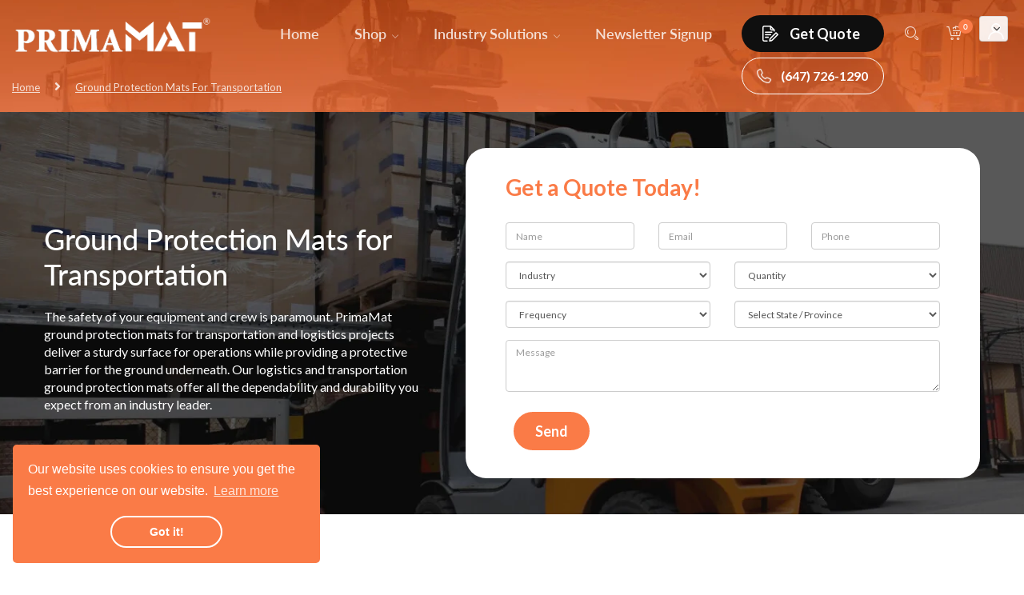

--- FILE ---
content_type: text/html; charset=utf-8
request_url: https://primamat.com/pages/transportation-logistics
body_size: 27066
content:
<!DOCTYPE html>
<!--[if IE]><![endif]-->
<!--[if IE 8 ]><html dir="ltr" lang="en" class="ie8"><![endif]-->
<!--[if IE 9 ]><html dir="ltr" lang="en" class="ie9"><![endif]-->
<!--[if (gt IE 9)|!(IE)]><!-->
<html dir="ltr" lang="en">
  <!--<![endif]-->
  <head>
    <!-- Google Tag Manager -->
<script>(function(w,d,s,l,i){w[l]=w[l]||[];w[l].push({'gtm.start':
new Date().getTime(),event:'gtm.js'});var f=d.getElementsByTagName(s)[0],
j=d.createElement(s),dl=l!='dataLayer'?'&l='+l:'';j.async=true;j.src=
'https://www.googletagmanager.com/gtm.js?id='+i+dl;f.parentNode.insertBefore(j,f);
})(window,document,'script','dataLayer','GTM-KK3QJJMR');</script>
<!-- End Google Tag Manager -->

    <meta name="google-site-verification" content="TXDKI9FB94LHabGKh3VDN8u5uSMHR6W9N42PN9UnV2c" />

    <!-- Basic page needs ================================================== -->
    <meta charset="UTF-8">
    <meta name="viewport" content="width=device-width, initial-scale=1">
    <meta http-equiv="X-UA-Compatible" content="IE=edge">
    <!-- Helpers ================================================== --><link rel="canonical" href="https://primamat.com/pages/transportation-logistics">
    <link rel="shortcut icon" href="//primamat.com/cdn/shop/t/63/assets/favicon.png?v=106644976956708870521766436038" />
    <link rel="apple-touch-icon" href="//primamat.com/cdn/shop/t/63/assets/favicon.png?v=106644976956708870521766436038" />
    

    <!-- hreflang tags ================================================== -->
    <link rel="alternate" hreflang="en-US" href="https://primamat.com/pages/transportation-logistics" />
    <link rel="alternate" hreflang="en-CA" href="https://primamat.com/en-ca/pages/transportation-logistics" />
    <link rel="alternate" hreflang="x-default" href="https://primamat.com/pages/transportation-logistics" />

    <title>
      Ground Protection Mats for Transportation | Shop Transportation Ground Mats - PrimaMat
    </title>
    
    <meta name="description" content="Shop transportation ground safety mats at PrimaMat. Our mats offer a stable surface for heavy machinery, protecting both equipment and terrain. Shop now!">


    <!-- Prefetch Preconnect ================================================== -->
    <link rel="preconnect" href="https://cdn.shopify.com" crossorigin>
    <link rel="preconnect" href="https://fonts.shopify.com" crossorigin>
    <link rel="preconnect" href="//cdnjs.cloudflare.com" crossorigin="">
    <link rel="dns-prefetch" href="https://primamat.com/pages/transportation-logistics" crossorigin="">
    <link rel="dns-prefetch" href="//cdn.shopify.com" crossorigin="">
    <link rel="dns-prefetch" href="//fonts.shopifycdn.com" crossorigin="">
    <link rel="dns-prefetch" href="//cdnjs.cloudflare.com" crossorigin="">

    <!-- Product meta ================================================== -->
    

<meta property="og:type" content="page">
<meta property="og:title" content="Ground Protection Mats for Transportation">
<meta property="og:url" content="https://primamat.com/pages/transportation-logistics">





<meta property="og:description" content="Shop transportation ground safety mats at PrimaMat. Our mats offer a stable surface for heavy machinery, protecting both equipment and terrain. Shop now!">


<meta property="og:site_name" content="PrimaMat">
    


<meta name="twitter:card" content="summary">

  <meta name="twitter:site" content="@shopify">




    <!-- CSS ================================================== -->
    <link rel="preload" as="style" href="//primamat.com/cdn/shop/t/63/assets/plugins.min.css?v=180970469424073215211766436038">
    <link rel="preload" as="style" href="//primamat.com/cdn/shop/t/63/assets/theme.css?v=15046392346203116691766436038">
    <link rel="preload" as="style" href="//primamat.com/cdn/shop/t/63/assets/stylesheet.css?v=72750193675605456821766503533">
    <link rel="preload" as="style" href="//cdnjs.cloudflare.com/ajax/libs/font-awesome/5.15.1/css/all.min.css" onload="this.rel='stylesheet'" crossorigin defer>
    <link rel="preload" as="style" href="//cdnjs.cloudflare.com/ajax/libs/simple-line-icons/2.4.1/css/simple-line-icons.min.css" onload="this.rel='stylesheet'" crossorigin defer>
    <link rel="preload" as="style" href="//primamat.com/cdn/shop/t/63/assets/stroke-gap-icons.css?v=116896611216731409071766503533" onload="this.rel='stylesheet'" defer>
    


<link rel="preload" as="font" href="//primamat.com/cdn/fonts/lato/lato_n4.c3b93d431f0091c8be23185e15c9d1fee1e971c5.woff2" type="font/woff2" crossorigin>
<link rel="preload" as="font" href="//primamat.com/cdn/fonts/lato/lato_n4.c3b93d431f0091c8be23185e15c9d1fee1e971c5.woff2" type="font/woff2" crossorigin>
<link rel="preload" as="font" href="//primamat.com/cdn/fonts/lato/lato_n4.c3b93d431f0091c8be23185e15c9d1fee1e971c5.woff2" type="font/woff2" crossorigin>

<style>
  @font-face {
  font-family: Lato;
  font-weight: 400;
  font-style: normal;
  font-display: swap;
  src: url("//primamat.com/cdn/fonts/lato/lato_n4.c3b93d431f0091c8be23185e15c9d1fee1e971c5.woff2") format("woff2"),
       url("//primamat.com/cdn/fonts/lato/lato_n4.d5c00c781efb195594fd2fd4ad04f7882949e327.woff") format("woff");
}

  @font-face {
  font-family: Lato;
  font-weight: 500;
  font-style: normal;
  font-display: swap;
  src: url("//primamat.com/cdn/fonts/lato/lato_n5.b2fec044fbe05725e71d90882e5f3b21dae2efbd.woff2") format("woff2"),
       url("//primamat.com/cdn/fonts/lato/lato_n5.f25a9a5c73ff9372e69074488f99e8ac702b5447.woff") format("woff");
}

  @font-face {
  font-family: Lato;
  font-weight: 600;
  font-style: normal;
  font-display: swap;
  src: url("//primamat.com/cdn/fonts/lato/lato_n6.38d0e3b23b74a60f769c51d1df73fac96c580d59.woff2") format("woff2"),
       url("//primamat.com/cdn/fonts/lato/lato_n6.3365366161bdcc36a3f97cfbb23954d8c4bf4079.woff") format("woff");
}

  @font-face {
  font-family: Lato;
  font-weight: 700;
  font-style: normal;
  font-display: swap;
  src: url("//primamat.com/cdn/fonts/lato/lato_n7.900f219bc7337bc57a7a2151983f0a4a4d9d5dcf.woff2") format("woff2"),
       url("//primamat.com/cdn/fonts/lato/lato_n7.a55c60751adcc35be7c4f8a0313f9698598612ee.woff") format("woff");
}


  @font-face {
  font-family: Lato;
  font-weight: 400;
  font-style: normal;
  font-display: swap;
  src: url("//primamat.com/cdn/fonts/lato/lato_n4.c3b93d431f0091c8be23185e15c9d1fee1e971c5.woff2") format("woff2"),
       url("//primamat.com/cdn/fonts/lato/lato_n4.d5c00c781efb195594fd2fd4ad04f7882949e327.woff") format("woff");
}

  @font-face {
  font-family: Lato;
  font-weight: 500;
  font-style: normal;
  font-display: swap;
  src: url("//primamat.com/cdn/fonts/lato/lato_n5.b2fec044fbe05725e71d90882e5f3b21dae2efbd.woff2") format("woff2"),
       url("//primamat.com/cdn/fonts/lato/lato_n5.f25a9a5c73ff9372e69074488f99e8ac702b5447.woff") format("woff");
}

  @font-face {
  font-family: Lato;
  font-weight: 600;
  font-style: normal;
  font-display: swap;
  src: url("//primamat.com/cdn/fonts/lato/lato_n6.38d0e3b23b74a60f769c51d1df73fac96c580d59.woff2") format("woff2"),
       url("//primamat.com/cdn/fonts/lato/lato_n6.3365366161bdcc36a3f97cfbb23954d8c4bf4079.woff") format("woff");
}

  @font-face {
  font-family: Lato;
  font-weight: 700;
  font-style: normal;
  font-display: swap;
  src: url("//primamat.com/cdn/fonts/lato/lato_n7.900f219bc7337bc57a7a2151983f0a4a4d9d5dcf.woff2") format("woff2"),
       url("//primamat.com/cdn/fonts/lato/lato_n7.a55c60751adcc35be7c4f8a0313f9698598612ee.woff") format("woff");
}


  @font-face {
  font-family: Lato;
  font-weight: 400;
  font-style: normal;
  font-display: swap;
  src: url("//primamat.com/cdn/fonts/lato/lato_n4.c3b93d431f0091c8be23185e15c9d1fee1e971c5.woff2") format("woff2"),
       url("//primamat.com/cdn/fonts/lato/lato_n4.d5c00c781efb195594fd2fd4ad04f7882949e327.woff") format("woff");
}

  @font-face {
  font-family: Lato;
  font-weight: 500;
  font-style: normal;
  font-display: swap;
  src: url("//primamat.com/cdn/fonts/lato/lato_n5.b2fec044fbe05725e71d90882e5f3b21dae2efbd.woff2") format("woff2"),
       url("//primamat.com/cdn/fonts/lato/lato_n5.f25a9a5c73ff9372e69074488f99e8ac702b5447.woff") format("woff");
}

  @font-face {
  font-family: Lato;
  font-weight: 600;
  font-style: normal;
  font-display: swap;
  src: url("//primamat.com/cdn/fonts/lato/lato_n6.38d0e3b23b74a60f769c51d1df73fac96c580d59.woff2") format("woff2"),
       url("//primamat.com/cdn/fonts/lato/lato_n6.3365366161bdcc36a3f97cfbb23954d8c4bf4079.woff") format("woff");
}

  @font-face {
  font-family: Lato;
  font-weight: 700;
  font-style: normal;
  font-display: swap;
  src: url("//primamat.com/cdn/fonts/lato/lato_n7.900f219bc7337bc57a7a2151983f0a4a4d9d5dcf.woff2") format("woff2"),
       url("//primamat.com/cdn/fonts/lato/lato_n7.a55c60751adcc35be7c4f8a0313f9698598612ee.woff") format("woff");
}

</style>





    
    
    
    <link rel="preload" as="style" href="//primamat.com/cdn/shop/t/63/assets/custom.css?v=107559200754350888081766503533">
    <link rel="preload" as="style" href="//cdnjs.cloudflare.com/ajax/libs/toastr.js/2.1.3/toastr.min.css" onload="this.rel='stylesheet'" crossorigin defer>
    



    <link href="//primamat.com/cdn/shop/t/63/assets/plugins.min.css?v=180970469424073215211766436038" rel="stylesheet" type="text/css" media="all" />
    <link href="//primamat.com/cdn/shop/t/63/assets/theme.css?v=15046392346203116691766436038" rel="stylesheet" type="text/css" media="all" />
    <link href="//primamat.com/cdn/shop/t/63/assets/stylesheet.css?v=72750193675605456821766503533" rel="stylesheet" type="text/css" media="all" />
    <link href="//primamat.com/cdn/shop/t/63/assets/custom.css?v=107559200754350888081766503533" rel="stylesheet" type="text/css" media="all" />
    <link href="//primamat.com/cdn/shop/t/63/assets/obx-custom.css?v=29931300516063164191766436038" rel="stylesheet" type="text/css" media="all" />
    

    
    <!-- Header hook for plugins ================================================== -->
    <script>window.performance && window.performance.mark && window.performance.mark('shopify.content_for_header.start');</script><meta name="google-site-verification" content="1FxnR2eCM-PQiw6AxoSCnm_WSjsVWt64l3VeIof43Js">
<meta id="shopify-digital-wallet" name="shopify-digital-wallet" content="/67381887202/digital_wallets/dialog">
<meta name="shopify-checkout-api-token" content="972b4aa0c9530bb280654f896aff3bf1">
<link rel="alternate" hreflang="x-default" href="https://primamat.com/pages/transportation-logistics">
<link rel="alternate" hreflang="en" href="https://primamat.com/pages/transportation-logistics">
<link rel="alternate" hreflang="en-CA" href="https://primamat.com/en-ca/pages/transportation-logistics">
<script async="async" src="/checkouts/internal/preloads.js?locale=en-US"></script>
<link rel="preconnect" href="https://shop.app" crossorigin="anonymous">
<script async="async" src="https://shop.app/checkouts/internal/preloads.js?locale=en-US&shop_id=67381887202" crossorigin="anonymous"></script>
<script id="apple-pay-shop-capabilities" type="application/json">{"shopId":67381887202,"countryCode":"CA","currencyCode":"USD","merchantCapabilities":["supports3DS"],"merchantId":"gid:\/\/shopify\/Shop\/67381887202","merchantName":"PrimaMat","requiredBillingContactFields":["postalAddress","email"],"requiredShippingContactFields":["postalAddress","email"],"shippingType":"shipping","supportedNetworks":["visa","masterCard","amex","discover","jcb"],"total":{"type":"pending","label":"PrimaMat","amount":"1.00"},"shopifyPaymentsEnabled":true,"supportsSubscriptions":true}</script>
<script id="shopify-features" type="application/json">{"accessToken":"972b4aa0c9530bb280654f896aff3bf1","betas":["rich-media-storefront-analytics"],"domain":"primamat.com","predictiveSearch":true,"shopId":67381887202,"locale":"en"}</script>
<script>var Shopify = Shopify || {};
Shopify.shop = "primamat.myshopify.com";
Shopify.locale = "en";
Shopify.currency = {"active":"USD","rate":"1.0"};
Shopify.country = "US";
Shopify.theme = {"name":"OBx - December Maintenance","id":155537277154,"schema_name":"Elomus","schema_version":"3.12","theme_store_id":null,"role":"main"};
Shopify.theme.handle = "null";
Shopify.theme.style = {"id":null,"handle":null};
Shopify.cdnHost = "primamat.com/cdn";
Shopify.routes = Shopify.routes || {};
Shopify.routes.root = "/";</script>
<script type="module">!function(o){(o.Shopify=o.Shopify||{}).modules=!0}(window);</script>
<script>!function(o){function n(){var o=[];function n(){o.push(Array.prototype.slice.apply(arguments))}return n.q=o,n}var t=o.Shopify=o.Shopify||{};t.loadFeatures=n(),t.autoloadFeatures=n()}(window);</script>
<script>
  window.ShopifyPay = window.ShopifyPay || {};
  window.ShopifyPay.apiHost = "shop.app\/pay";
  window.ShopifyPay.redirectState = null;
</script>
<script id="shop-js-analytics" type="application/json">{"pageType":"page"}</script>
<script defer="defer" async type="module" src="//primamat.com/cdn/shopifycloud/shop-js/modules/v2/client.init-shop-cart-sync_DlSlHazZ.en.esm.js"></script>
<script defer="defer" async type="module" src="//primamat.com/cdn/shopifycloud/shop-js/modules/v2/chunk.common_D16XZWos.esm.js"></script>
<script type="module">
  await import("//primamat.com/cdn/shopifycloud/shop-js/modules/v2/client.init-shop-cart-sync_DlSlHazZ.en.esm.js");
await import("//primamat.com/cdn/shopifycloud/shop-js/modules/v2/chunk.common_D16XZWos.esm.js");

  window.Shopify.SignInWithShop?.initShopCartSync?.({"fedCMEnabled":true,"windoidEnabled":true});

</script>
<script>
  window.Shopify = window.Shopify || {};
  if (!window.Shopify.featureAssets) window.Shopify.featureAssets = {};
  window.Shopify.featureAssets['shop-js'] = {"shop-cart-sync":["modules/v2/client.shop-cart-sync_DKWYiEUO.en.esm.js","modules/v2/chunk.common_D16XZWos.esm.js"],"init-fed-cm":["modules/v2/client.init-fed-cm_vfPMjZAC.en.esm.js","modules/v2/chunk.common_D16XZWos.esm.js"],"init-shop-email-lookup-coordinator":["modules/v2/client.init-shop-email-lookup-coordinator_CR38P6MB.en.esm.js","modules/v2/chunk.common_D16XZWos.esm.js"],"init-shop-cart-sync":["modules/v2/client.init-shop-cart-sync_DlSlHazZ.en.esm.js","modules/v2/chunk.common_D16XZWos.esm.js"],"shop-cash-offers":["modules/v2/client.shop-cash-offers_CJw4IQ6B.en.esm.js","modules/v2/chunk.common_D16XZWos.esm.js","modules/v2/chunk.modal_UwFWkumu.esm.js"],"shop-toast-manager":["modules/v2/client.shop-toast-manager_BY778Uv6.en.esm.js","modules/v2/chunk.common_D16XZWos.esm.js"],"init-windoid":["modules/v2/client.init-windoid_DVhZdEm3.en.esm.js","modules/v2/chunk.common_D16XZWos.esm.js"],"shop-button":["modules/v2/client.shop-button_D2ZzKUPa.en.esm.js","modules/v2/chunk.common_D16XZWos.esm.js"],"avatar":["modules/v2/client.avatar_BTnouDA3.en.esm.js"],"init-customer-accounts-sign-up":["modules/v2/client.init-customer-accounts-sign-up_CQZUmjGN.en.esm.js","modules/v2/client.shop-login-button_Cu5K-F7X.en.esm.js","modules/v2/chunk.common_D16XZWos.esm.js","modules/v2/chunk.modal_UwFWkumu.esm.js"],"pay-button":["modules/v2/client.pay-button_CcBqbGU7.en.esm.js","modules/v2/chunk.common_D16XZWos.esm.js"],"init-shop-for-new-customer-accounts":["modules/v2/client.init-shop-for-new-customer-accounts_B5DR5JTE.en.esm.js","modules/v2/client.shop-login-button_Cu5K-F7X.en.esm.js","modules/v2/chunk.common_D16XZWos.esm.js","modules/v2/chunk.modal_UwFWkumu.esm.js"],"shop-login-button":["modules/v2/client.shop-login-button_Cu5K-F7X.en.esm.js","modules/v2/chunk.common_D16XZWos.esm.js","modules/v2/chunk.modal_UwFWkumu.esm.js"],"shop-follow-button":["modules/v2/client.shop-follow-button_BX8Slf17.en.esm.js","modules/v2/chunk.common_D16XZWos.esm.js","modules/v2/chunk.modal_UwFWkumu.esm.js"],"init-customer-accounts":["modules/v2/client.init-customer-accounts_DjKkmQ2w.en.esm.js","modules/v2/client.shop-login-button_Cu5K-F7X.en.esm.js","modules/v2/chunk.common_D16XZWos.esm.js","modules/v2/chunk.modal_UwFWkumu.esm.js"],"lead-capture":["modules/v2/client.lead-capture_ChWCg7nV.en.esm.js","modules/v2/chunk.common_D16XZWos.esm.js","modules/v2/chunk.modal_UwFWkumu.esm.js"],"checkout-modal":["modules/v2/client.checkout-modal_DPnpVyv-.en.esm.js","modules/v2/chunk.common_D16XZWos.esm.js","modules/v2/chunk.modal_UwFWkumu.esm.js"],"shop-login":["modules/v2/client.shop-login_leRXJtcZ.en.esm.js","modules/v2/chunk.common_D16XZWos.esm.js","modules/v2/chunk.modal_UwFWkumu.esm.js"],"payment-terms":["modules/v2/client.payment-terms_Bp9K0NXD.en.esm.js","modules/v2/chunk.common_D16XZWos.esm.js","modules/v2/chunk.modal_UwFWkumu.esm.js"]};
</script>
<script>(function() {
  var isLoaded = false;
  function asyncLoad() {
    if (isLoaded) return;
    isLoaded = true;
    var urls = ["https:\/\/api-na1.hubapi.com\/scriptloader\/v1\/41747203.js?shop=primamat.myshopify.com"];
    for (var i = 0; i < urls.length; i++) {
      var s = document.createElement('script');
      s.type = 'text/javascript';
      s.async = true;
      s.src = urls[i];
      var x = document.getElementsByTagName('script')[0];
      x.parentNode.insertBefore(s, x);
    }
  };
  if(window.attachEvent) {
    window.attachEvent('onload', asyncLoad);
  } else {
    window.addEventListener('load', asyncLoad, false);
  }
})();</script>
<script id="__st">var __st={"a":67381887202,"offset":-18000,"reqid":"122d5a53-b488-43a1-a8ca-49b88f7e82da-1768567448","pageurl":"primamat.com\/pages\/transportation-logistics","s":"pages-114355962082","u":"100cdadf817a","p":"page","rtyp":"page","rid":114355962082};</script>
<script>window.ShopifyPaypalV4VisibilityTracking = true;</script>
<script id="captcha-bootstrap">!function(){'use strict';const t='contact',e='account',n='new_comment',o=[[t,t],['blogs',n],['comments',n],[t,'customer']],c=[[e,'customer_login'],[e,'guest_login'],[e,'recover_customer_password'],[e,'create_customer']],r=t=>t.map((([t,e])=>`form[action*='/${t}']:not([data-nocaptcha='true']) input[name='form_type'][value='${e}']`)).join(','),a=t=>()=>t?[...document.querySelectorAll(t)].map((t=>t.form)):[];function s(){const t=[...o],e=r(t);return a(e)}const i='password',u='form_key',d=['recaptcha-v3-token','g-recaptcha-response','h-captcha-response',i],f=()=>{try{return window.sessionStorage}catch{return}},m='__shopify_v',_=t=>t.elements[u];function p(t,e,n=!1){try{const o=window.sessionStorage,c=JSON.parse(o.getItem(e)),{data:r}=function(t){const{data:e,action:n}=t;return t[m]||n?{data:e,action:n}:{data:t,action:n}}(c);for(const[e,n]of Object.entries(r))t.elements[e]&&(t.elements[e].value=n);n&&o.removeItem(e)}catch(o){console.error('form repopulation failed',{error:o})}}const l='form_type',E='cptcha';function T(t){t.dataset[E]=!0}const w=window,h=w.document,L='Shopify',v='ce_forms',y='captcha';let A=!1;((t,e)=>{const n=(g='f06e6c50-85a8-45c8-87d0-21a2b65856fe',I='https://cdn.shopify.com/shopifycloud/storefront-forms-hcaptcha/ce_storefront_forms_captcha_hcaptcha.v1.5.2.iife.js',D={infoText:'Protected by hCaptcha',privacyText:'Privacy',termsText:'Terms'},(t,e,n)=>{const o=w[L][v],c=o.bindForm;if(c)return c(t,g,e,D).then(n);var r;o.q.push([[t,g,e,D],n]),r=I,A||(h.body.append(Object.assign(h.createElement('script'),{id:'captcha-provider',async:!0,src:r})),A=!0)});var g,I,D;w[L]=w[L]||{},w[L][v]=w[L][v]||{},w[L][v].q=[],w[L][y]=w[L][y]||{},w[L][y].protect=function(t,e){n(t,void 0,e),T(t)},Object.freeze(w[L][y]),function(t,e,n,w,h,L){const[v,y,A,g]=function(t,e,n){const i=e?o:[],u=t?c:[],d=[...i,...u],f=r(d),m=r(i),_=r(d.filter((([t,e])=>n.includes(e))));return[a(f),a(m),a(_),s()]}(w,h,L),I=t=>{const e=t.target;return e instanceof HTMLFormElement?e:e&&e.form},D=t=>v().includes(t);t.addEventListener('submit',(t=>{const e=I(t);if(!e)return;const n=D(e)&&!e.dataset.hcaptchaBound&&!e.dataset.recaptchaBound,o=_(e),c=g().includes(e)&&(!o||!o.value);(n||c)&&t.preventDefault(),c&&!n&&(function(t){try{if(!f())return;!function(t){const e=f();if(!e)return;const n=_(t);if(!n)return;const o=n.value;o&&e.removeItem(o)}(t);const e=Array.from(Array(32),(()=>Math.random().toString(36)[2])).join('');!function(t,e){_(t)||t.append(Object.assign(document.createElement('input'),{type:'hidden',name:u})),t.elements[u].value=e}(t,e),function(t,e){const n=f();if(!n)return;const o=[...t.querySelectorAll(`input[type='${i}']`)].map((({name:t})=>t)),c=[...d,...o],r={};for(const[a,s]of new FormData(t).entries())c.includes(a)||(r[a]=s);n.setItem(e,JSON.stringify({[m]:1,action:t.action,data:r}))}(t,e)}catch(e){console.error('failed to persist form',e)}}(e),e.submit())}));const S=(t,e)=>{t&&!t.dataset[E]&&(n(t,e.some((e=>e===t))),T(t))};for(const o of['focusin','change'])t.addEventListener(o,(t=>{const e=I(t);D(e)&&S(e,y())}));const B=e.get('form_key'),M=e.get(l),P=B&&M;t.addEventListener('DOMContentLoaded',(()=>{const t=y();if(P)for(const e of t)e.elements[l].value===M&&p(e,B);[...new Set([...A(),...v().filter((t=>'true'===t.dataset.shopifyCaptcha))])].forEach((e=>S(e,t)))}))}(h,new URLSearchParams(w.location.search),n,t,e,['guest_login'])})(!0,!0)}();</script>
<script integrity="sha256-4kQ18oKyAcykRKYeNunJcIwy7WH5gtpwJnB7kiuLZ1E=" data-source-attribution="shopify.loadfeatures" defer="defer" src="//primamat.com/cdn/shopifycloud/storefront/assets/storefront/load_feature-a0a9edcb.js" crossorigin="anonymous"></script>
<script crossorigin="anonymous" defer="defer" src="//primamat.com/cdn/shopifycloud/storefront/assets/shopify_pay/storefront-65b4c6d7.js?v=20250812"></script>
<script data-source-attribution="shopify.dynamic_checkout.dynamic.init">var Shopify=Shopify||{};Shopify.PaymentButton=Shopify.PaymentButton||{isStorefrontPortableWallets:!0,init:function(){window.Shopify.PaymentButton.init=function(){};var t=document.createElement("script");t.src="https://primamat.com/cdn/shopifycloud/portable-wallets/latest/portable-wallets.en.js",t.type="module",document.head.appendChild(t)}};
</script>
<script data-source-attribution="shopify.dynamic_checkout.buyer_consent">
  function portableWalletsHideBuyerConsent(e){var t=document.getElementById("shopify-buyer-consent"),n=document.getElementById("shopify-subscription-policy-button");t&&n&&(t.classList.add("hidden"),t.setAttribute("aria-hidden","true"),n.removeEventListener("click",e))}function portableWalletsShowBuyerConsent(e){var t=document.getElementById("shopify-buyer-consent"),n=document.getElementById("shopify-subscription-policy-button");t&&n&&(t.classList.remove("hidden"),t.removeAttribute("aria-hidden"),n.addEventListener("click",e))}window.Shopify?.PaymentButton&&(window.Shopify.PaymentButton.hideBuyerConsent=portableWalletsHideBuyerConsent,window.Shopify.PaymentButton.showBuyerConsent=portableWalletsShowBuyerConsent);
</script>
<script data-source-attribution="shopify.dynamic_checkout.cart.bootstrap">document.addEventListener("DOMContentLoaded",(function(){function t(){return document.querySelector("shopify-accelerated-checkout-cart, shopify-accelerated-checkout")}if(t())Shopify.PaymentButton.init();else{new MutationObserver((function(e,n){t()&&(Shopify.PaymentButton.init(),n.disconnect())})).observe(document.body,{childList:!0,subtree:!0})}}));
</script>
<link id="shopify-accelerated-checkout-styles" rel="stylesheet" media="screen" href="https://primamat.com/cdn/shopifycloud/portable-wallets/latest/accelerated-checkout-backwards-compat.css" crossorigin="anonymous">
<style id="shopify-accelerated-checkout-cart">
        #shopify-buyer-consent {
  margin-top: 1em;
  display: inline-block;
  width: 100%;
}

#shopify-buyer-consent.hidden {
  display: none;
}

#shopify-subscription-policy-button {
  background: none;
  border: none;
  padding: 0;
  text-decoration: underline;
  font-size: inherit;
  cursor: pointer;
}

#shopify-subscription-policy-button::before {
  box-shadow: none;
}

      </style>

<script>window.performance && window.performance.mark && window.performance.mark('shopify.content_for_header.end');</script>

    <script src="//primamat.com/cdn/shop/t/63/assets/jquery-2.1.1.min.js?v=50105407026936964631766436038"></script>
    
    
    <script src="//primamat.com/cdn/shopifycloud/storefront/assets/themes_support/option_selection-b017cd28.js"></script>
    
    

    <!-- GMC Verification ================================================== -->
    <meta name="google-site-verification" content="X2RyhuzskLPPzqFZh1DT8hC_fuOANDGRqMm_drHuPqM" />

  <!-- BEGIN app block: shopify://apps/klaviyo-email-marketing-sms/blocks/klaviyo-onsite-embed/2632fe16-c075-4321-a88b-50b567f42507 -->












  <script async src="https://static.klaviyo.com/onsite/js/Wrvn4p/klaviyo.js?company_id=Wrvn4p"></script>
  <script>!function(){if(!window.klaviyo){window._klOnsite=window._klOnsite||[];try{window.klaviyo=new Proxy({},{get:function(n,i){return"push"===i?function(){var n;(n=window._klOnsite).push.apply(n,arguments)}:function(){for(var n=arguments.length,o=new Array(n),w=0;w<n;w++)o[w]=arguments[w];var t="function"==typeof o[o.length-1]?o.pop():void 0,e=new Promise((function(n){window._klOnsite.push([i].concat(o,[function(i){t&&t(i),n(i)}]))}));return e}}})}catch(n){window.klaviyo=window.klaviyo||[],window.klaviyo.push=function(){var n;(n=window._klOnsite).push.apply(n,arguments)}}}}();</script>

  




  <script>
    window.klaviyoReviewsProductDesignMode = false
  </script>







<!-- END app block --><!-- BEGIN app block: shopify://apps/geolocation-glc/blocks/selector/e347b539-0714-46e4-9e69-23a73992ae3a --><script>
    (function(){
        function logChangesGLC(mutations, observer) {
            let evaluateGLC = document.evaluate('//*[text()[contains(.,"glc-money")]]',document,null,XPathResult.ORDERED_NODE_SNAPSHOT_TYPE,null);
            for (let iGLC = 0; iGLC < evaluateGLC.snapshotLength; iGLC++) {
                let elGLC = evaluateGLC.snapshotItem(iGLC);
                let innerHtmlGLC = elGLC?.innerHTML ? elGLC.innerHTML : "";
                if(innerHtmlGLC && !["SCRIPT", "LINK", "STYLE", "NOSCRIPT"].includes(elGLC.nodeName)){
                    elGLC.innerHTML = innerHtmlGLC.replaceAll("&lt;", "<").replaceAll("&gt;", ">");
                }
            }
        }
        const observerGLC = new MutationObserver(logChangesGLC);
        observerGLC.observe(document.documentElement, { subtree : true, childList: true });
    })();

    window._gelacyStore = {
        ...(window._gelacyStore || {}),
        pageType: "page",
        currenciesEnabled: [],
        currency: {
          code: 'USD',
          symbol: '$',
          name: 'United States Dollar',
          active: 'USD',
          rate: ''
        },
        product: {
          id: '',
        },
        moneyWithCurrencyFormat: "${{amount}} USD",
        moneyFormat: "${{amount}}",
        currencyCodeEnabled: '',
        shop: "primamat.com",
        locale: "en",
        country: "US",
        designMode: false,
        theme: {},
        cdnHost: "",
        routes: { "root": "/" },
        market: {
            id: "14269743330",
            handle: "us"
        },
        enabledLocales: [{"shop_locale":{"locale":"en","enabled":true,"primary":true,"published":true}}],
    };
    
        _gelacyStore.currenciesEnabled.push("CAD");
    
        _gelacyStore.currenciesEnabled.push("USD");
    
</script>


<!-- END app block --><script src="https://cdn.shopify.com/extensions/019bc08a-fcff-73cb-ad50-3f8504d69d8b/glc-ext-159/assets/gelacy.js" type="text/javascript" defer="defer"></script>
<link href="https://cdn.shopify.com/extensions/019bc08a-fcff-73cb-ad50-3f8504d69d8b/glc-ext-159/assets/gelacy.css" rel="stylesheet" type="text/css" media="all">
<meta property="og:image" content="https://cdn.shopify.com/s/files/1/0673/8188/7202/files/800_800_image_266206_31224683_028b5e1a7b1b384ef5bb2f9d59011f74_b89d60e0-6c94-4763-9cc4-bb7cb47ffdf3.jpg?height=628&pad_color=ffffff&v=1708101389&width=1200" />
<meta property="og:image:secure_url" content="https://cdn.shopify.com/s/files/1/0673/8188/7202/files/800_800_image_266206_31224683_028b5e1a7b1b384ef5bb2f9d59011f74_b89d60e0-6c94-4763-9cc4-bb7cb47ffdf3.jpg?height=628&pad_color=ffffff&v=1708101389&width=1200" />
<meta property="og:image:width" content="1200" />
<meta property="og:image:height" content="628" />
<link href="https://monorail-edge.shopifysvc.com" rel="dns-prefetch">
<script>(function(){if ("sendBeacon" in navigator && "performance" in window) {try {var session_token_from_headers = performance.getEntriesByType('navigation')[0].serverTiming.find(x => x.name == '_s').description;} catch {var session_token_from_headers = undefined;}var session_cookie_matches = document.cookie.match(/_shopify_s=([^;]*)/);var session_token_from_cookie = session_cookie_matches && session_cookie_matches.length === 2 ? session_cookie_matches[1] : "";var session_token = session_token_from_headers || session_token_from_cookie || "";function handle_abandonment_event(e) {var entries = performance.getEntries().filter(function(entry) {return /monorail-edge.shopifysvc.com/.test(entry.name);});if (!window.abandonment_tracked && entries.length === 0) {window.abandonment_tracked = true;var currentMs = Date.now();var navigation_start = performance.timing.navigationStart;var payload = {shop_id: 67381887202,url: window.location.href,navigation_start,duration: currentMs - navigation_start,session_token,page_type: "page"};window.navigator.sendBeacon("https://monorail-edge.shopifysvc.com/v1/produce", JSON.stringify({schema_id: "online_store_buyer_site_abandonment/1.1",payload: payload,metadata: {event_created_at_ms: currentMs,event_sent_at_ms: currentMs}}));}}window.addEventListener('pagehide', handle_abandonment_event);}}());</script>
<script id="web-pixels-manager-setup">(function e(e,d,r,n,o){if(void 0===o&&(o={}),!Boolean(null===(a=null===(i=window.Shopify)||void 0===i?void 0:i.analytics)||void 0===a?void 0:a.replayQueue)){var i,a;window.Shopify=window.Shopify||{};var t=window.Shopify;t.analytics=t.analytics||{};var s=t.analytics;s.replayQueue=[],s.publish=function(e,d,r){return s.replayQueue.push([e,d,r]),!0};try{self.performance.mark("wpm:start")}catch(e){}var l=function(){var e={modern:/Edge?\/(1{2}[4-9]|1[2-9]\d|[2-9]\d{2}|\d{4,})\.\d+(\.\d+|)|Firefox\/(1{2}[4-9]|1[2-9]\d|[2-9]\d{2}|\d{4,})\.\d+(\.\d+|)|Chrom(ium|e)\/(9{2}|\d{3,})\.\d+(\.\d+|)|(Maci|X1{2}).+ Version\/(15\.\d+|(1[6-9]|[2-9]\d|\d{3,})\.\d+)([,.]\d+|)( \(\w+\)|)( Mobile\/\w+|) Safari\/|Chrome.+OPR\/(9{2}|\d{3,})\.\d+\.\d+|(CPU[ +]OS|iPhone[ +]OS|CPU[ +]iPhone|CPU IPhone OS|CPU iPad OS)[ +]+(15[._]\d+|(1[6-9]|[2-9]\d|\d{3,})[._]\d+)([._]\d+|)|Android:?[ /-](13[3-9]|1[4-9]\d|[2-9]\d{2}|\d{4,})(\.\d+|)(\.\d+|)|Android.+Firefox\/(13[5-9]|1[4-9]\d|[2-9]\d{2}|\d{4,})\.\d+(\.\d+|)|Android.+Chrom(ium|e)\/(13[3-9]|1[4-9]\d|[2-9]\d{2}|\d{4,})\.\d+(\.\d+|)|SamsungBrowser\/([2-9]\d|\d{3,})\.\d+/,legacy:/Edge?\/(1[6-9]|[2-9]\d|\d{3,})\.\d+(\.\d+|)|Firefox\/(5[4-9]|[6-9]\d|\d{3,})\.\d+(\.\d+|)|Chrom(ium|e)\/(5[1-9]|[6-9]\d|\d{3,})\.\d+(\.\d+|)([\d.]+$|.*Safari\/(?![\d.]+ Edge\/[\d.]+$))|(Maci|X1{2}).+ Version\/(10\.\d+|(1[1-9]|[2-9]\d|\d{3,})\.\d+)([,.]\d+|)( \(\w+\)|)( Mobile\/\w+|) Safari\/|Chrome.+OPR\/(3[89]|[4-9]\d|\d{3,})\.\d+\.\d+|(CPU[ +]OS|iPhone[ +]OS|CPU[ +]iPhone|CPU IPhone OS|CPU iPad OS)[ +]+(10[._]\d+|(1[1-9]|[2-9]\d|\d{3,})[._]\d+)([._]\d+|)|Android:?[ /-](13[3-9]|1[4-9]\d|[2-9]\d{2}|\d{4,})(\.\d+|)(\.\d+|)|Mobile Safari.+OPR\/([89]\d|\d{3,})\.\d+\.\d+|Android.+Firefox\/(13[5-9]|1[4-9]\d|[2-9]\d{2}|\d{4,})\.\d+(\.\d+|)|Android.+Chrom(ium|e)\/(13[3-9]|1[4-9]\d|[2-9]\d{2}|\d{4,})\.\d+(\.\d+|)|Android.+(UC? ?Browser|UCWEB|U3)[ /]?(15\.([5-9]|\d{2,})|(1[6-9]|[2-9]\d|\d{3,})\.\d+)\.\d+|SamsungBrowser\/(5\.\d+|([6-9]|\d{2,})\.\d+)|Android.+MQ{2}Browser\/(14(\.(9|\d{2,})|)|(1[5-9]|[2-9]\d|\d{3,})(\.\d+|))(\.\d+|)|K[Aa][Ii]OS\/(3\.\d+|([4-9]|\d{2,})\.\d+)(\.\d+|)/},d=e.modern,r=e.legacy,n=navigator.userAgent;return n.match(d)?"modern":n.match(r)?"legacy":"unknown"}(),u="modern"===l?"modern":"legacy",c=(null!=n?n:{modern:"",legacy:""})[u],f=function(e){return[e.baseUrl,"/wpm","/b",e.hashVersion,"modern"===e.buildTarget?"m":"l",".js"].join("")}({baseUrl:d,hashVersion:r,buildTarget:u}),m=function(e){var d=e.version,r=e.bundleTarget,n=e.surface,o=e.pageUrl,i=e.monorailEndpoint;return{emit:function(e){var a=e.status,t=e.errorMsg,s=(new Date).getTime(),l=JSON.stringify({metadata:{event_sent_at_ms:s},events:[{schema_id:"web_pixels_manager_load/3.1",payload:{version:d,bundle_target:r,page_url:o,status:a,surface:n,error_msg:t},metadata:{event_created_at_ms:s}}]});if(!i)return console&&console.warn&&console.warn("[Web Pixels Manager] No Monorail endpoint provided, skipping logging."),!1;try{return self.navigator.sendBeacon.bind(self.navigator)(i,l)}catch(e){}var u=new XMLHttpRequest;try{return u.open("POST",i,!0),u.setRequestHeader("Content-Type","text/plain"),u.send(l),!0}catch(e){return console&&console.warn&&console.warn("[Web Pixels Manager] Got an unhandled error while logging to Monorail."),!1}}}}({version:r,bundleTarget:l,surface:e.surface,pageUrl:self.location.href,monorailEndpoint:e.monorailEndpoint});try{o.browserTarget=l,function(e){var d=e.src,r=e.async,n=void 0===r||r,o=e.onload,i=e.onerror,a=e.sri,t=e.scriptDataAttributes,s=void 0===t?{}:t,l=document.createElement("script"),u=document.querySelector("head"),c=document.querySelector("body");if(l.async=n,l.src=d,a&&(l.integrity=a,l.crossOrigin="anonymous"),s)for(var f in s)if(Object.prototype.hasOwnProperty.call(s,f))try{l.dataset[f]=s[f]}catch(e){}if(o&&l.addEventListener("load",o),i&&l.addEventListener("error",i),u)u.appendChild(l);else{if(!c)throw new Error("Did not find a head or body element to append the script");c.appendChild(l)}}({src:f,async:!0,onload:function(){if(!function(){var e,d;return Boolean(null===(d=null===(e=window.Shopify)||void 0===e?void 0:e.analytics)||void 0===d?void 0:d.initialized)}()){var d=window.webPixelsManager.init(e)||void 0;if(d){var r=window.Shopify.analytics;r.replayQueue.forEach((function(e){var r=e[0],n=e[1],o=e[2];d.publishCustomEvent(r,n,o)})),r.replayQueue=[],r.publish=d.publishCustomEvent,r.visitor=d.visitor,r.initialized=!0}}},onerror:function(){return m.emit({status:"failed",errorMsg:"".concat(f," has failed to load")})},sri:function(e){var d=/^sha384-[A-Za-z0-9+/=]+$/;return"string"==typeof e&&d.test(e)}(c)?c:"",scriptDataAttributes:o}),m.emit({status:"loading"})}catch(e){m.emit({status:"failed",errorMsg:(null==e?void 0:e.message)||"Unknown error"})}}})({shopId: 67381887202,storefrontBaseUrl: "https://primamat.com",extensionsBaseUrl: "https://extensions.shopifycdn.com/cdn/shopifycloud/web-pixels-manager",monorailEndpoint: "https://monorail-edge.shopifysvc.com/unstable/produce_batch",surface: "storefront-renderer",enabledBetaFlags: ["2dca8a86"],webPixelsConfigList: [{"id":"1705083106","configuration":"{\"accountID\":\"Wrvn4p\",\"webPixelConfig\":\"eyJlbmFibGVBZGRlZFRvQ2FydEV2ZW50cyI6IHRydWV9\"}","eventPayloadVersion":"v1","runtimeContext":"STRICT","scriptVersion":"524f6c1ee37bacdca7657a665bdca589","type":"APP","apiClientId":123074,"privacyPurposes":["ANALYTICS","MARKETING"],"dataSharingAdjustments":{"protectedCustomerApprovalScopes":["read_customer_address","read_customer_email","read_customer_name","read_customer_personal_data","read_customer_phone"]}},{"id":"1050378466","configuration":"{\"accountID\":\"primamat\"}","eventPayloadVersion":"v1","runtimeContext":"STRICT","scriptVersion":"e049d423f49471962495acbe58da1904","type":"APP","apiClientId":32196493313,"privacyPurposes":["ANALYTICS","MARKETING","SALE_OF_DATA"],"dataSharingAdjustments":{"protectedCustomerApprovalScopes":["read_customer_address","read_customer_email","read_customer_name","read_customer_personal_data","read_customer_phone"]}},{"id":"438370530","configuration":"{\"config\":\"{\\\"google_tag_ids\\\":[\\\"G-RB5X0CVXTR\\\",\\\"GT-WP45HJ25\\\",\\\"AW-1053541573\\\"],\\\"target_country\\\":\\\"ZZ\\\",\\\"gtag_events\\\":[{\\\"type\\\":\\\"search\\\",\\\"action_label\\\":\\\"G-RB5X0CVXTR\\\"},{\\\"type\\\":\\\"begin_checkout\\\",\\\"action_label\\\":\\\"G-RB5X0CVXTR\\\"},{\\\"type\\\":\\\"view_item\\\",\\\"action_label\\\":[\\\"G-RB5X0CVXTR\\\",\\\"MC-TL31M2LJV1\\\"]},{\\\"type\\\":\\\"purchase\\\",\\\"action_label\\\":[\\\"G-RB5X0CVXTR\\\",\\\"MC-TL31M2LJV1\\\",\\\"AW-1053541573\\\/JmSKCNmHspsZEMWJr_YD\\\"]},{\\\"type\\\":\\\"page_view\\\",\\\"action_label\\\":[\\\"G-RB5X0CVXTR\\\",\\\"MC-TL31M2LJV1\\\"]},{\\\"type\\\":\\\"add_payment_info\\\",\\\"action_label\\\":\\\"G-RB5X0CVXTR\\\"},{\\\"type\\\":\\\"add_to_cart\\\",\\\"action_label\\\":\\\"G-RB5X0CVXTR\\\"}],\\\"enable_monitoring_mode\\\":false}\"}","eventPayloadVersion":"v1","runtimeContext":"OPEN","scriptVersion":"b2a88bafab3e21179ed38636efcd8a93","type":"APP","apiClientId":1780363,"privacyPurposes":[],"dataSharingAdjustments":{"protectedCustomerApprovalScopes":["read_customer_address","read_customer_email","read_customer_name","read_customer_personal_data","read_customer_phone"]}},{"id":"229441762","configuration":"{\"pixel_id\":\"1170940687306709\",\"pixel_type\":\"facebook_pixel\",\"metaapp_system_user_token\":\"-\"}","eventPayloadVersion":"v1","runtimeContext":"OPEN","scriptVersion":"ca16bc87fe92b6042fbaa3acc2fbdaa6","type":"APP","apiClientId":2329312,"privacyPurposes":["ANALYTICS","MARKETING","SALE_OF_DATA"],"dataSharingAdjustments":{"protectedCustomerApprovalScopes":["read_customer_address","read_customer_email","read_customer_name","read_customer_personal_data","read_customer_phone"]}},{"id":"37355746","eventPayloadVersion":"1","runtimeContext":"LAX","scriptVersion":"6","type":"CUSTOM","privacyPurposes":["ANALYTICS","MARKETING","SALE_OF_DATA"],"name":"Additional Scripts"},{"id":"shopify-app-pixel","configuration":"{}","eventPayloadVersion":"v1","runtimeContext":"STRICT","scriptVersion":"0450","apiClientId":"shopify-pixel","type":"APP","privacyPurposes":["ANALYTICS","MARKETING"]},{"id":"shopify-custom-pixel","eventPayloadVersion":"v1","runtimeContext":"LAX","scriptVersion":"0450","apiClientId":"shopify-pixel","type":"CUSTOM","privacyPurposes":["ANALYTICS","MARKETING"]}],isMerchantRequest: false,initData: {"shop":{"name":"PrimaMat","paymentSettings":{"currencyCode":"USD"},"myshopifyDomain":"primamat.myshopify.com","countryCode":"CA","storefrontUrl":"https:\/\/primamat.com"},"customer":null,"cart":null,"checkout":null,"productVariants":[],"purchasingCompany":null},},"https://primamat.com/cdn","fcfee988w5aeb613cpc8e4bc33m6693e112",{"modern":"","legacy":""},{"shopId":"67381887202","storefrontBaseUrl":"https:\/\/primamat.com","extensionBaseUrl":"https:\/\/extensions.shopifycdn.com\/cdn\/shopifycloud\/web-pixels-manager","surface":"storefront-renderer","enabledBetaFlags":"[\"2dca8a86\"]","isMerchantRequest":"false","hashVersion":"fcfee988w5aeb613cpc8e4bc33m6693e112","publish":"custom","events":"[[\"page_viewed\",{}]]"});</script><script>
  window.ShopifyAnalytics = window.ShopifyAnalytics || {};
  window.ShopifyAnalytics.meta = window.ShopifyAnalytics.meta || {};
  window.ShopifyAnalytics.meta.currency = 'USD';
  var meta = {"page":{"pageType":"page","resourceType":"page","resourceId":114355962082,"requestId":"122d5a53-b488-43a1-a8ca-49b88f7e82da-1768567448"}};
  for (var attr in meta) {
    window.ShopifyAnalytics.meta[attr] = meta[attr];
  }
</script>
<script class="analytics">
  (function () {
    var customDocumentWrite = function(content) {
      var jquery = null;

      if (window.jQuery) {
        jquery = window.jQuery;
      } else if (window.Checkout && window.Checkout.$) {
        jquery = window.Checkout.$;
      }

      if (jquery) {
        jquery('body').append(content);
      }
    };

    var hasLoggedConversion = function(token) {
      if (token) {
        return document.cookie.indexOf('loggedConversion=' + token) !== -1;
      }
      return false;
    }

    var setCookieIfConversion = function(token) {
      if (token) {
        var twoMonthsFromNow = new Date(Date.now());
        twoMonthsFromNow.setMonth(twoMonthsFromNow.getMonth() + 2);

        document.cookie = 'loggedConversion=' + token + '; expires=' + twoMonthsFromNow;
      }
    }

    var trekkie = window.ShopifyAnalytics.lib = window.trekkie = window.trekkie || [];
    if (trekkie.integrations) {
      return;
    }
    trekkie.methods = [
      'identify',
      'page',
      'ready',
      'track',
      'trackForm',
      'trackLink'
    ];
    trekkie.factory = function(method) {
      return function() {
        var args = Array.prototype.slice.call(arguments);
        args.unshift(method);
        trekkie.push(args);
        return trekkie;
      };
    };
    for (var i = 0; i < trekkie.methods.length; i++) {
      var key = trekkie.methods[i];
      trekkie[key] = trekkie.factory(key);
    }
    trekkie.load = function(config) {
      trekkie.config = config || {};
      trekkie.config.initialDocumentCookie = document.cookie;
      var first = document.getElementsByTagName('script')[0];
      var script = document.createElement('script');
      script.type = 'text/javascript';
      script.onerror = function(e) {
        var scriptFallback = document.createElement('script');
        scriptFallback.type = 'text/javascript';
        scriptFallback.onerror = function(error) {
                var Monorail = {
      produce: function produce(monorailDomain, schemaId, payload) {
        var currentMs = new Date().getTime();
        var event = {
          schema_id: schemaId,
          payload: payload,
          metadata: {
            event_created_at_ms: currentMs,
            event_sent_at_ms: currentMs
          }
        };
        return Monorail.sendRequest("https://" + monorailDomain + "/v1/produce", JSON.stringify(event));
      },
      sendRequest: function sendRequest(endpointUrl, payload) {
        // Try the sendBeacon API
        if (window && window.navigator && typeof window.navigator.sendBeacon === 'function' && typeof window.Blob === 'function' && !Monorail.isIos12()) {
          var blobData = new window.Blob([payload], {
            type: 'text/plain'
          });

          if (window.navigator.sendBeacon(endpointUrl, blobData)) {
            return true;
          } // sendBeacon was not successful

        } // XHR beacon

        var xhr = new XMLHttpRequest();

        try {
          xhr.open('POST', endpointUrl);
          xhr.setRequestHeader('Content-Type', 'text/plain');
          xhr.send(payload);
        } catch (e) {
          console.log(e);
        }

        return false;
      },
      isIos12: function isIos12() {
        return window.navigator.userAgent.lastIndexOf('iPhone; CPU iPhone OS 12_') !== -1 || window.navigator.userAgent.lastIndexOf('iPad; CPU OS 12_') !== -1;
      }
    };
    Monorail.produce('monorail-edge.shopifysvc.com',
      'trekkie_storefront_load_errors/1.1',
      {shop_id: 67381887202,
      theme_id: 155537277154,
      app_name: "storefront",
      context_url: window.location.href,
      source_url: "//primamat.com/cdn/s/trekkie.storefront.cd680fe47e6c39ca5d5df5f0a32d569bc48c0f27.min.js"});

        };
        scriptFallback.async = true;
        scriptFallback.src = '//primamat.com/cdn/s/trekkie.storefront.cd680fe47e6c39ca5d5df5f0a32d569bc48c0f27.min.js';
        first.parentNode.insertBefore(scriptFallback, first);
      };
      script.async = true;
      script.src = '//primamat.com/cdn/s/trekkie.storefront.cd680fe47e6c39ca5d5df5f0a32d569bc48c0f27.min.js';
      first.parentNode.insertBefore(script, first);
    };
    trekkie.load(
      {"Trekkie":{"appName":"storefront","development":false,"defaultAttributes":{"shopId":67381887202,"isMerchantRequest":null,"themeId":155537277154,"themeCityHash":"15770695114415374519","contentLanguage":"en","currency":"USD","eventMetadataId":"273e7504-b5bc-4487-9c9f-f793fffc45f2"},"isServerSideCookieWritingEnabled":true,"monorailRegion":"shop_domain","enabledBetaFlags":["65f19447"]},"Session Attribution":{},"S2S":{"facebookCapiEnabled":true,"source":"trekkie-storefront-renderer","apiClientId":580111}}
    );

    var loaded = false;
    trekkie.ready(function() {
      if (loaded) return;
      loaded = true;

      window.ShopifyAnalytics.lib = window.trekkie;

      var originalDocumentWrite = document.write;
      document.write = customDocumentWrite;
      try { window.ShopifyAnalytics.merchantGoogleAnalytics.call(this); } catch(error) {};
      document.write = originalDocumentWrite;

      window.ShopifyAnalytics.lib.page(null,{"pageType":"page","resourceType":"page","resourceId":114355962082,"requestId":"122d5a53-b488-43a1-a8ca-49b88f7e82da-1768567448","shopifyEmitted":true});

      var match = window.location.pathname.match(/checkouts\/(.+)\/(thank_you|post_purchase)/)
      var token = match? match[1]: undefined;
      if (!hasLoggedConversion(token)) {
        setCookieIfConversion(token);
        
      }
    });


        var eventsListenerScript = document.createElement('script');
        eventsListenerScript.async = true;
        eventsListenerScript.src = "//primamat.com/cdn/shopifycloud/storefront/assets/shop_events_listener-3da45d37.js";
        document.getElementsByTagName('head')[0].appendChild(eventsListenerScript);

})();</script>
<script
  defer
  src="https://primamat.com/cdn/shopifycloud/perf-kit/shopify-perf-kit-3.0.4.min.js"
  data-application="storefront-renderer"
  data-shop-id="67381887202"
  data-render-region="gcp-us-central1"
  data-page-type="page"
  data-theme-instance-id="155537277154"
  data-theme-name="Elomus"
  data-theme-version="3.12"
  data-monorail-region="shop_domain"
  data-resource-timing-sampling-rate="10"
  data-shs="true"
  data-shs-beacon="true"
  data-shs-export-with-fetch="true"
  data-shs-logs-sample-rate="1"
  data-shs-beacon-endpoint="https://primamat.com/api/collect"
></script>
</head>
  <body class=" page transportation-logistics
                home1" >

<!-- Google Tag Manager (noscript) -->
<noscript><iframe src="https://www.googletagmanager.com/ns.html?id=GTM-KK3QJJMR"
height="0" width="0" style="display:none;visibility:hidden"></iframe></noscript>
<!-- End Google Tag Manager (noscript) -->

    <!--[if lt IE 8]>
<p class="browserupgrade">You are using an <strong>outdated</strong> browser. Please <a href="http://browsehappy.com/">upgrade your browser</a> to improve your experience.</p>
<![endif]-->
    <div class="wrapper">
      <div id="shopify-section-header" class="shopify-section"><!--Start of Header Area-->
<header class="hd4 hd4-alt">
  <div class="header-top">
  <div class="header-inner fix" >
    <div class="container">
      <div class="container-inner">
        <div class="logo-container">
  <div id="logo" style="padding:15px 0px 15px 0px">
    
    <a href="/" itemprop="url">
      <img src="//primamat.com/cdn/shop/files/primamatWhite.png?v=1698766123"
           alt="PrimaMat"
           itemprop="logo" class="img-responsive logo"  />
    </a>
      
  </div>
</div>
        <div class="box box-left">
          
          
<style>
            #oc-menu-header .oc-menu-bar {
              background: #ffffff;
              color: #FFFFFF;
              padding: 0px 0px 0px 0px;
              position: relative;
            }
            #oc-menu-header.oc-menu-bar {
              background: #ffffff;
              color: #FFFFFF;
            }
            #oc-menu-header .ul-top-items .li-top-item {
              background: #ffffff;
              color: #fff;
            }
            #oc-menu-header .ul-top-items .li-top-item .a-top-link {
              padding: 5px 20px 5px 20px;
              color: #fff;
              font-size: 18px;
              line-height: 26px;
              text-transform: capitalize;
              font-weight: 600;
            }
            #oc-menu-header .ul-top-items .li-top-item:hover, #oc-menu-header .ul-top-items .li-top-item.active {
              background: #ffffff;
              color: #FFFFFF;
            }
            #oc-menu-header .ul-top-items .li-top-item:hover .a-top-link, #oc-menu-header .ul-top-items .li-top-item.active .a-top-link{
              color: #FFFFFF;
              font-weight: 600;
            }
            #oc-menu-header .mega-menu-container {
              width: 1170px;
              background: #ffffff;
              padding: 45px 30px 45px 30px;
            }
            #oc-menu-header .mega-menu-container .a-mega-second-link,#oc-menu-header .mega-menu-container .widget-html-title {
              color: #fa7b47;
            }
            #oc-menu-header .mega-menu-container .a-mega-third-link {
              color: #959595;
            }
            #oc-menu-header .ul-second-items .li-second-items {
              background: #ffffff;
              color: #fa7b47;
            }
            #oc-menu-header .ul-second-items .li-second-items:hover, #oc-menu-header .ul-second-items .li-second-items.active {
              background: #ffffff;
              color: #fa7b47;
            }
            #oc-menu-header .ul-second-items .li-second-items .a-second-link {
              color: #fa7b47;
              font-size: 13px;
              text-transform: uppercase;
              font-weight: 500;
            }
            #oc-menu-header .ul-second-items .li-second-items:hover .a-second-link, #oc-menu-header .ul-second-items .li-second-items.active .a-second-link {
              color: #fa7b47;
              font-weight: 500;
            }
            #oc-menu-header .ul-third-items .li-third-items {
              background: #ffffff;
            }
            #oc-menu-header .ul-third-items .li-third-items:hover, #oc-menu-header .ul-third-items .li-third-items.active {
              background: #ffffff;
            }
            #oc-menu-header .ul-third-items .li-third-items .a-third-link {
              color: #959595;
              font-size: 14px;
              text-transform: capitalize;
              font-weight: 400;
            }
            #oc-menu-header .ul-third-items .li-third-items:hover .a-third-link, #oc-menu-header .ul-third-items .li-third-items.active .a-third-link {
              color: #fa7b47;
              font-weight: 400;
            }
          </style>
          <div role="menu" id="oc-menu-header" class="oc-menu horizontal-menu oc-menu-bar visible-lg">
  
    <input type="hidden" id="menu-effect-header" class="menu-effect" value="none" />
    <ul class="ul-top-items">
      
      
      

      
      
      
      <li class="li-top-item left" style="float: left">
        <a class="a-top-link" href="/">
          <span>Home</span>
        </a>
      </li>
      
      
      
      
      

      
      
      
      <li class="li-top-item left" style="float: left">
        <a class="a-top-link" href="https://primamat.com/collections/ground-protection-mats-for-sale">
          <span>Shop</span>
          <i class="icon-arrow-down" aria-hidden="true"></i>
        </a>
        <!-- Flyout Menu -->
        <div class="flyout-menu-container sub-menu-container left">
          <ul class="ul-second-items">
            
            <!-- Nested Level Third -->
            
            
            <li class="li-second-items">
              <a href="/products/primamat-3x8-ground-protection-mats-double-side" class="a-second-link a-item">
                <span class="a-second-title">3&#39; x 8&#39; Ground Protection Mats - Double Sided</span>
              </a>
            </li>
            
            
            <!-- Nested Level Third -->
            
            
            <li class="li-second-items">
              <a href="/products/primamat-3-x8" class="a-second-link a-item">
                <span class="a-second-title">3&#39;x8&#39; Ground Protection Mats - Single Side</span>
              </a>
            </li>
            
            
            <!-- Nested Level Third -->
            
            
            <li class="li-second-items">
              <a href="/products/primamat-4-x8-ground-protection-mats-double-side" class="a-second-link a-item">
                <span class="a-second-title">4&#39;x8&#39; Ground Protection Mats - Double Side</span>
              </a>
            </li>
            
            
            <!-- Nested Level Third -->
            
            
            <li class="li-second-items">
              <a href="/products/primamat-4x8-ground-protection-mats-single-side" class="a-second-link a-item">
                <span class="a-second-title">4&#39;x8&#39; Ground Protection Mats - Single Side</span>
              </a>
            </li>
            
            
            <!-- Nested Level Third -->
            
            
            <li class="li-second-items">
              <a href="/products/primamat-4-x8-yellow" class="a-second-link a-item">
                <span class="a-second-title">4&#39; x 8&#39; Ground Protection Mats - Yellow</span>
              </a>
            </li>
            
            
            <!-- Nested Level Third -->
            
            
            <li class="li-second-items">
              <a href="/products/primamat-40-x10" class="a-second-link a-item">
                <span class="a-second-title">40&quot; x 10&#39; Track Mats</span>
              </a>
            </li>
            
            
            <!-- Nested Level Third -->
            
            
            <li class="li-second-items">
              <a href="/products/prima-steel-connector" class="a-second-link a-item">
                <span class="a-second-title">Steel Connectors</span>
              </a>
            </li>
            
            
          </ul>
        </div>
      </li>
      
      
      
      
      

      
      
      
      <li class="li-top-item left" style="float: left">
        <a class="a-top-link" href="#">
          <span>Industry Solutions</span>
          <i class="icon-arrow-down" aria-hidden="true"></i>
        </a>
        <!-- Flyout Menu -->
        <div class="flyout-menu-container sub-menu-container left">
          <ul class="ul-second-items">
            
            <!-- Nested Level Third -->
            
            
            <li class="li-second-items">
              <a href="#" class="a-second-link a-item">
                <span class="a-second-title">Construction &amp; Infrastructure</span>
                <i class="fa fa-angle-right" aria-hidden="true"></i>
              </a>
              <div class="flyout-third-items left">
                <ul class="ul-third-items">
                  
                  <li class="li-third-items">
                    <a href="/pages/construction" class="a-third-link">
                      <span class="a-third-title">Construction</span>
                    </a>
                  </li>
                  
                  <li class="li-third-items">
                    <a href="/pages/excavator-mats" class="a-third-link">
                      <span class="a-third-title">Excavator Mats</span>
                    </a>
                  </li>
                  
                  <li class="li-third-items">
                    <a href="/pages/cemeteries-funeral-homes" class="a-third-link">
                      <span class="a-third-title">Funeral Homes &amp; Cemetery Grounds</span>
                    </a>
                  </li>
                  
                  <li class="li-third-items">
                    <a href="/pages/industrial-heavy-equipment" class="a-third-link">
                      <span class="a-third-title">Industrial &amp; Heavy Equipment</span>
                    </a>
                  </li>
                  
                  <li class="li-third-items">
                    <a href="/pages/infrastructure" class="a-third-link">
                      <span class="a-third-title">Infrastructure</span>
                    </a>
                  </li>
                  
                  <li class="li-third-items">
                    <a href="/pages/plywood-alternatives" class="a-third-link">
                      <span class="a-third-title">Plywood Alternatives</span>
                    </a>
                  </li>
                  
                  <li class="li-third-items">
                    <a href="/pages/transportation-logistics" class="a-third-link">
                      <span class="a-third-title">Transportation &amp; Logistics</span>
                    </a>
                  </li>
                  
                </ul>
              </div>
            </li>
            
            
            <!-- Nested Level Third -->
            
            
            <li class="li-second-items">
              <a href="#" class="a-second-link a-item">
                <span class="a-second-title">Event Management &amp; Outdoor Activities</span>
                <i class="fa fa-angle-right" aria-hidden="true"></i>
              </a>
              <div class="flyout-third-items left">
                <ul class="ul-third-items">
                  
                  <li class="li-third-items">
                    <a href="/pages/events" class="a-third-link">
                      <span class="a-third-title">Event Planning</span>
                    </a>
                  </li>
                  
                  <li class="li-third-items">
                    <a href="/pages/grass-mats-for-parking" class="a-third-link">
                      <span class="a-third-title">Grass Mats for Parking</span>
                    </a>
                  </li>
                  
                  <li class="li-third-items">
                    <a href="/pages/activity-planning-management" class="a-third-link">
                      <span class="a-third-title">Outdoor Activity Planning/Management</span>
                    </a>
                  </li>
                  
                  <li class="li-third-items">
                    <a href="/pages/turf-track-mats" class="a-third-link">
                      <span class="a-third-title">Turf Protection Mats</span>
                    </a>
                  </li>
                  
                </ul>
              </div>
            </li>
            
            
            <!-- Nested Level Third -->
            
            
            <li class="li-second-items">
              <a href="#" class="a-second-link a-item">
                <span class="a-second-title">Landscaping &amp; Ground Maintenance</span>
                <i class="fa fa-angle-right" aria-hidden="true"></i>
              </a>
              <div class="flyout-third-items left">
                <ul class="ul-third-items">
                  
                  <li class="li-third-items">
                    <a href="/pages/ground-maintenance" class="a-third-link">
                      <span class="a-third-title">Ground Maintenance</span>
                    </a>
                  </li>
                  
                  <li class="li-third-items">
                    <a href="/pages/landscaping" class="a-third-link">
                      <span class="a-third-title">Landscaping</span>
                    </a>
                  </li>
                  
                  <li class="li-third-items">
                    <a href="/pages/road-mats" class="a-third-link">
                      <span class="a-third-title">Road Mats</span>
                    </a>
                  </li>
                  
                  <li class="li-third-items">
                    <a href="/pages/temporary-ground-protection" class="a-third-link">
                      <span class="a-third-title">Temporary Ground Protection</span>
                    </a>
                  </li>
                  
                  <li class="li-third-items">
                    <a href="/pages/yard-protection-mats" class="a-third-link">
                      <span class="a-third-title">Yard Protection Mats</span>
                    </a>
                  </li>
                  
                </ul>
              </div>
            </li>
            
            
          </ul>
        </div>
      </li>
      
      
      
      
      

      
      
      
      <li class="li-top-item left" style="float: left">
        <a class="a-top-link" href="/pages/newsletter-signup">
          <span>Newsletter Signup</span>
        </a>
      </li>
      
      
      
    </ul>
    
</div>
          <style>
            #oc-menu-mheader .oc-menu-bar {
              background: #ffffff;
              color: #ffffff;
              padding: 0px 0px 0px 0px;
              position: relative;
            }
            #oc-menu-mheader.oc-menu-bar {
              background: #ffffff;
              color: #ffffff;
            }
            #oc-menu-mheader .ul-top-items .li-top-item {
              background: #ffffff;
              color: #fa7b47;
            }
            #oc-menu-mheader .ul-top-items .li-top-item .a-top-link {
              padding: 5px 20px 5px 20px;
              color: #fa7b47;
              font-size: 12px;
              line-height: 25px;
              text-transform: uppercase;
              font-weight: 400;
            }
            #oc-menu-mheader .ul-top-items .li-top-item:hover, #oc-menu-mheader .ul-top-items .li-top-item.active {
              background: #ffffff;
              color: #fa7b47;
            }
            #oc-menu-mheader .ul-top-items .li-top-item:hover .a-top-link, #oc-menu-mheader .ul-top-items .li-top-item.active .a-top-link{
              color: #fa7b47;
              font-weight: 400;
            }
            #oc-menu-mheader .mega-menu-container {
              width: 100%;
              background: #ffffff;
              padding: 30px 30px 30px 30px;
            }
            #oc-menu-mheader .mega-menu-container .a-mega-second-link,#oc-menu-mheader .mega-menu-container .widget-html-title {
              color: #FFFFFF;
            }
            #oc-menu-mheader .mega-menu-container .a-mega-third-link {
              color: #FFFFFF;
            }
            #oc-menu-mheader .ul-second-items .li-second-items {
              background: #ffffff;
              color: #959595;
            }
            #oc-menu-mheader .ul-second-items .li-second-items:hover, #oc-menu-mheader .ul-second-items .li-second-items.active {
              background: #ffffff;
              color: #fa7b47;
            }
            #oc-menu-mheader .ul-second-items .li-second-items .a-second-link {
              color: #959595;
              font-size: 13px;
              text-transform: capitalize;
              font-weight: 400;
            }
            #oc-menu-mheader .ul-second-items .li-second-items:hover .a-second-link, #oc-menu-mheader .ul-second-items .li-second-items.active .a-second-link {
              color: #fa7b47;
              font-weight: 400;
            }
            #oc-menu-mheader .ul-third-items .li-third-items {
              background: #ffffff;
            }
            #oc-menu-mheader .ul-third-items .li-third-items:hover, #oc-menu-mheader .ul-third-items .li-third-items.active {
              background: #ffffff;
            }
            #oc-menu-mheader .ul-third-items .li-third-items .a-third-link {
              color: #959595;
              font-size: 12px;
              text-transform: capitalize;
              font-weight: 400;
            }
            #oc-menu-mheader .ul-third-items .li-third-items:hover .a-third-link, #oc-menu-mheader .ul-third-items .li-third-items.active .a-third-link {
              color: #fa7b47;
              font-weight: 400;
            }
          </style>
          <div class="oc-menu mobile-menu hidden-lg" id="oc-menu-mheader">
  <input type="hidden" id="menu-effect-header" class="menu-effect" value="none" />
  <div class="oc-menu-bar">
    <div class="left"><i class="fa fa-bars"></i> <span>MENU</span></div>
    <div class="right"><i class="icon-menu" aria-hidden="true"></i></div>
  </div>
  <ul class="ul-top-items">
    
    
    

    

    
    
    <li class="li-top-item">
      <a class="a-top-link a-item" href="/">
        <span>Home</span>
      </a>
    </li>
    
    
    
    
    

    

    
    
    <li class="li-top-item ">
      <a class="a-top-link a-item" href="https://primamat.com/collections/ground-protection-mats-for-sale">
        <span>Shop</span>
      </a>
      <span class="top-click-show a-click-show">
        <i class="fa fa-plus" aria-hidden="true"></i>
        <i class="fa fa-minus" aria-hidden="true"></i>
      </span>
      <!-- Menu -->
      <div class="sub-menu-container">
        <ul class="ul-second-items">
          
          <!-- Nested Level Third -->
          
          
          <li class="li-second-items">
            <a href="/products/primamat-3x8-ground-protection-mats-double-side" class="a-second-link a-item">
              <span class="a-second-title">3&#39; x 8&#39; Ground Protection Mats - Double Sided</span>
            </a>
          </li>
          
          
          <!-- Nested Level Third -->
          
          
          <li class="li-second-items">
            <a href="/products/primamat-3-x8" class="a-second-link a-item">
              <span class="a-second-title">3&#39;x8&#39; Ground Protection Mats - Single Side</span>
            </a>
          </li>
          
          
          <!-- Nested Level Third -->
          
          
          <li class="li-second-items">
            <a href="/products/primamat-4-x8-ground-protection-mats-double-side" class="a-second-link a-item">
              <span class="a-second-title">4&#39;x8&#39; Ground Protection Mats - Double Side</span>
            </a>
          </li>
          
          
          <!-- Nested Level Third -->
          
          
          <li class="li-second-items">
            <a href="/products/primamat-4x8-ground-protection-mats-single-side" class="a-second-link a-item">
              <span class="a-second-title">4&#39;x8&#39; Ground Protection Mats - Single Side</span>
            </a>
          </li>
          
          
          <!-- Nested Level Third -->
          
          
          <li class="li-second-items">
            <a href="/products/primamat-4-x8-yellow" class="a-second-link a-item">
              <span class="a-second-title">4&#39; x 8&#39; Ground Protection Mats - Yellow</span>
            </a>
          </li>
          
          
          <!-- Nested Level Third -->
          
          
          <li class="li-second-items">
            <a href="/products/primamat-40-x10" class="a-second-link a-item">
              <span class="a-second-title">40&quot; x 10&#39; Track Mats</span>
            </a>
          </li>
          
          
          <!-- Nested Level Third -->
          
          
          <li class="li-second-items">
            <a href="/products/prima-steel-connector" class="a-second-link a-item">
              <span class="a-second-title">Steel Connectors</span>
            </a>
          </li>
          
          
        </ul>
      </div>
    </li>
    
    
    
    
    

    

    
    
    <li class="li-top-item ">
      <a class="a-top-link a-item" href="#">
        <span>Industry Solutions</span>
      </a>
      <span class="top-click-show a-click-show">
        <i class="fa fa-plus" aria-hidden="true"></i>
        <i class="fa fa-minus" aria-hidden="true"></i>
      </span>
      <!-- Menu -->
      <div class="sub-menu-container">
        <ul class="ul-second-items">
          
          <!-- Nested Level Third -->
          
          
          <li class="li-second-items">
            <a href="#" class="a-second-link a-item">
              <span class="a-second-title">Construction &amp; Infrastructure</span>
            </a>
            <span class="second-click-show a-click-show">
              <i class="fa fa-plus" aria-hidden="true"></i>
              <i class="fa fa-minus" aria-hidden="true"></i>
            </span>
            <div class="flyout-third-items">
              <ul class="ul-third-items">
                
                <li class="li-third-items">
                  <a href="/pages/construction" class="a-third-link">
                    <span class="a-third-title">Construction</span>
                  </a>
                </li>
                
                <li class="li-third-items">
                  <a href="/pages/excavator-mats" class="a-third-link">
                    <span class="a-third-title">Excavator Mats</span>
                  </a>
                </li>
                
                <li class="li-third-items">
                  <a href="/pages/cemeteries-funeral-homes" class="a-third-link">
                    <span class="a-third-title">Funeral Homes &amp; Cemetery Grounds</span>
                  </a>
                </li>
                
                <li class="li-third-items">
                  <a href="/pages/industrial-heavy-equipment" class="a-third-link">
                    <span class="a-third-title">Industrial &amp; Heavy Equipment</span>
                  </a>
                </li>
                
                <li class="li-third-items">
                  <a href="/pages/infrastructure" class="a-third-link">
                    <span class="a-third-title">Infrastructure</span>
                  </a>
                </li>
                
                <li class="li-third-items">
                  <a href="/pages/plywood-alternatives" class="a-third-link">
                    <span class="a-third-title">Plywood Alternatives</span>
                  </a>
                </li>
                
                <li class="li-third-items">
                  <a href="/pages/transportation-logistics" class="a-third-link">
                    <span class="a-third-title">Transportation &amp; Logistics</span>
                  </a>
                </li>
                
              </ul>
            </div>
          </li>
          
          
          <!-- Nested Level Third -->
          
          
          <li class="li-second-items">
            <a href="#" class="a-second-link a-item">
              <span class="a-second-title">Event Management &amp; Outdoor Activities</span>
            </a>
            <span class="second-click-show a-click-show">
              <i class="fa fa-plus" aria-hidden="true"></i>
              <i class="fa fa-minus" aria-hidden="true"></i>
            </span>
            <div class="flyout-third-items">
              <ul class="ul-third-items">
                
                <li class="li-third-items">
                  <a href="/pages/events" class="a-third-link">
                    <span class="a-third-title">Event Planning</span>
                  </a>
                </li>
                
                <li class="li-third-items">
                  <a href="/pages/grass-mats-for-parking" class="a-third-link">
                    <span class="a-third-title">Grass Mats for Parking</span>
                  </a>
                </li>
                
                <li class="li-third-items">
                  <a href="/pages/activity-planning-management" class="a-third-link">
                    <span class="a-third-title">Outdoor Activity Planning/Management</span>
                  </a>
                </li>
                
                <li class="li-third-items">
                  <a href="/pages/turf-track-mats" class="a-third-link">
                    <span class="a-third-title">Turf Protection Mats</span>
                  </a>
                </li>
                
              </ul>
            </div>
          </li>
          
          
          <!-- Nested Level Third -->
          
          
          <li class="li-second-items">
            <a href="#" class="a-second-link a-item">
              <span class="a-second-title">Landscaping &amp; Ground Maintenance</span>
            </a>
            <span class="second-click-show a-click-show">
              <i class="fa fa-plus" aria-hidden="true"></i>
              <i class="fa fa-minus" aria-hidden="true"></i>
            </span>
            <div class="flyout-third-items">
              <ul class="ul-third-items">
                
                <li class="li-third-items">
                  <a href="/pages/ground-maintenance" class="a-third-link">
                    <span class="a-third-title">Ground Maintenance</span>
                  </a>
                </li>
                
                <li class="li-third-items">
                  <a href="/pages/landscaping" class="a-third-link">
                    <span class="a-third-title">Landscaping</span>
                  </a>
                </li>
                
                <li class="li-third-items">
                  <a href="/pages/road-mats" class="a-third-link">
                    <span class="a-third-title">Road Mats</span>
                  </a>
                </li>
                
                <li class="li-third-items">
                  <a href="/pages/temporary-ground-protection" class="a-third-link">
                    <span class="a-third-title">Temporary Ground Protection</span>
                  </a>
                </li>
                
                <li class="li-third-items">
                  <a href="/pages/yard-protection-mats" class="a-third-link">
                    <span class="a-third-title">Yard Protection Mats</span>
                  </a>
                </li>
                
              </ul>
            </div>
          </li>
          
          
        </ul>
      </div>
    </li>
    
    
    
    
    

    

    
    
    <li class="li-top-item">
      <a class="a-top-link a-item" href="/pages/newsletter-signup">
        <span>Newsletter Signup</span>
      </a>
    </li>
    
    
    
  </ul>
</div>
<!-- end menu area -->			

        </div>
        <div class="box buttons-wrapper">
            <a href="/pages/contact" class="header-btn-black">Get Quote</a>
            <a href="tel:6477261290" class="header-btn-transparent">(647) 726-1290</a>
        </div>
        <div class="box box-right">
          
<div id="search" class="input-group">
  <div class="btn-group">
    <div class="dropdown-toggle search-button" data-toggle="dropdown"></div>
    <div class="dropdown-menu search-content" >
      <button class="button-close"><i class="fa fa-times"></i></button>
      <div class="container">
        <div class="inner">
          <input type="text" name="q" id="text-search" value="" placeholder="Search entire store here..." class="form-control input-lg" aria-label="Search entire store here..." />
          <ul class="search-results" style="display:none";></ul>
          <span class="input-group-btn">
            <button type="button" class="btn btn-default btn-lg"></button>
          </span>
        </div>
      </div>
    </div>
  </div>
</div>
          

















<div id="cart" class="btn-group btn-block">
  <a href="/cart" type="button" data-loading-text="Loading..." class="btn dropdown-toggle cart-button">
    <span id="cart-total">
      <span class="txt_number">0</span>
      <span class="txt_items">My cart</span>
      <span class="total-price">$0.00 USD</span>
    </span>
  </a>
  <ul class="dropdown-menu pull-right">
    <li class="has-scroll">
      <table class="table">
        <tbody>
           
          <p class="text-center cart-empty">Your shopping cart is empty!</p>
          
        </tbody>
      </table>
    </li>
    <li  class="hide">
      <table class="table">
        <tr>
          <td class="text-left">Subtotal :</td>
          <td class="text-right" id="cart-subtotal">$0.00 USD</td>
        </tr>
      </table>
      <p class="text-center cart-button">
        <a href="/cart">View Cart</a> 
        <a href="/checkout">Checkout</a>
      </p>
    </li>
  </ul>
</div>  
          
          <div class="box-setting">
            <div class="btn-group">
              <div class="dropdown-toggle setting-button" data-toggle="dropdown"></div>
              <div class="dropdown-menu setting-content">
                <div class="account">
                  <button class="btn btn-link btn-link-current">My Account <i class="icon-arrow-down"></i></button>
                  <div class="content"  id="top-links">
                    <ul class="ul-account list-unstyled">
                      
                        <li><a href="/account/login" id="customer_login_link"><span>Sign in</span></a></li>
                        
                          <li><a href="/account/register" id="customer_register_link"><span>Register</span></a></li>
                        
                        
                          <li><a href="/pages/wishlist"><span>Wish List</span></a></li>
                        
                      
                    </ul>
                  </div>
                </div>
                

<div class="currency" id="form-currency">
  <span class="pull-left hidden-xs hidden-sm hidden-md text-ex">Currency:</span>
  <button class="btn btn-link btn-link-current">
    <span class="selected-currency item-selected">USD</span>
    <i class="icon-arrow-down"></i>
  </button>

  <ul name="currencies" class="content">
    
    <li>
      <button class="currency-select btn btn-link btn-block " type="button" name="CAD">CAD</button>
    </li>
    
    <li>
      <button class="currency-select btn btn-link btn-block item-selected" type="button" name="USD">USD</button>
    </li>
    
  </ul>

  <form method="post" action="/cart/update" id="currency_form" accept-charset="UTF-8" class="shopify-currency-form" enctype="multipart/form-data"><input type="hidden" name="form_type" value="currency" /><input type="hidden" name="utf8" value="✓" /><input type="hidden" name="return_to" value="/pages/transportation-logistics" />
  <select name="currency"><option value="CAD">CAD $</option><option value="USD" selected="selected">USD $</option></select>
  </form>

</div>



              </div>
            </div>
          </div>
          <div class="mobile-phone-btn-wrapper">
            <div class="btn-group">
                <a href="tel:6477261290" class="mobile-phone-btn">
                    <span class="sr-only">Call Us</span>
                </a>
            </div>
          </div>
          
        </div>
        <div class="clearfix"></div>
      </div>
    </div>
  </div>
</header>
<script src="//primamat.com/cdn/shop/t/63/assets/jquery.clear_cookies.js?v=34448955042237144701766436038"></script>

<!--End of Header Area-->



 
<div class="breadcrumbs ">
  
  <div class="container">
    <!-- Breadcumb area start -->
    <ul class="breadcrumb">
      <li><a href="/" title="Back to the frontpage">
        Home
        </a>
      </li>
      
      <li>
        <a href=""><span>Ground Protection Mats for Transportation</span></a>
      </li>
      
    </ul>
    <!--End Breadcumb area -->
  </div>
</div>
<style type="text/css">
  
  /*.breadcrumbs {
    background-image:url(//primamat.com/cdn/shop/t/63/assets/collection_top.jpg?v=9946957705753641111766436038);
  } */ 
  
      .breadcrumbs { background-image:url(//primamat.com/cdn/shop/t/63/assets/collection_top.jpg?v=9946957705753641111766436038); } 
  
  
</style>

<script type="text/javascript">
  $(document).ready(function() {
    // Move menu below slider
    
    // top message bar
    
    $('#alertbtn').on("click", function(){
        $.cookie('alertbtn_cookie', 'closed', {
          expires: 1,
          path: '/'
        });
      });
    /*--------------------------
    Newsletter Popup Js 
---------------------------- */ 
      $("#newsletter-popup-conatiner").mouseup(function(e){
        var popContainer = $("#newsletter-popup-conatiner");
        var newsLatterPop = $("#newsletter-pop-up"); 
        if(e.target.id != newsLatterPop.attr('id') && !newsLatterPop.has(e.target).length)
        {
          popContainer.fadeOut();
        }
      });
      $('.hide-popup').on("click", function(){
        var popContainer = $("#newsletter-popup-conatiner");
        $('#newsletter-popup-conatiner')
        {
          popContainer.fadeOut();
        }
      });

      $('#dont_show').on("click", function(){
        $.cookie('popup_cookie', 'pclosed', {
          expires: 3,
          path: '/'
        });
        $('.hide-popup').trigger('click');
      });

      
  });
</script>
<style>
  
  
  

</style>
</div>
      
        <div id="shopify-section-template--20699698823394__cta_header_aqNVGA" class="shopify-section">
<div class="cta-header" style="background-image: url('//primamat.com/cdn/shop/files/Transportation-and-logistics.jpg?v=1729799542&width=1440'); margin-top: -70px;">
    <div class="container">
      <div class="cta-header-flex">
          <div class="cta-header-content">
              <h1 class="h1">Ground Protection Mats for Transportation</h1>
              <p><p>The safety of your equipment and crew is paramount. PrimaMat ground protection mats for transportation and logistics projects deliver a sturdy surface for operations while providing a protective barrier for the ground underneath. Our logistics and transportation ground protection mats offer all the dependability and durability you expect from an industry leader. </p></p>
          </div>
        
          <div class="cta-header-form clearfix">
            <form method="post" action="/contact#contact_form" id="contact_form" accept-charset="UTF-8" class="contact-form"><input type="hidden" name="form_type" value="contact" /><input type="hidden" name="utf8" value="✓" />





<fieldset>
  <legend>Get a Quote Today!</legend>
  <div class="row">
      <div class="form-group col-sm-4">
        <label class="col-sm-2 control-label" for="input-name">Name</label>
        <div>
          <input type="text" id="contactFormName" name="contact[name]" class="form-control" placeholder="Name" value="" />
        </div>
      </div>
      <div class="form-group col-sm-4">
        <label class="col-sm-2 control-label" for="input-name">Email</label>
        <div>
          <input type="text" id="contactFormEmail" name="contact[email]" class="form-control" placeholder="Email" autocorrect="off" autocapitalize="off" value="" />
        </div>
      </div>
      <div class="form-group col-sm-4">
        <label class="col-sm-2 control-label" for="input-name">Phone</label>
        <div>
          <input type="text" id="contactFormPhone" name="contact[phone]" class="form-control" placeholder="Phone" value="" />
        </div>
      </div>
  </div>
  
  <div class="row">
      <div class="form-group col-sm-6">
        <label class="col-sm-2 control-label" for="contactFormIndustry">Industry</label>
        <div>
          <select id="contactFormIndustry" name="contact[industry]" class="form-control">
            <option value="" disabled selected hidden>Industry</option>
            <option>Construction and Infrastructure</option>
            <option>Event Management and Outdoor Activities</option>
            <option>Landscaping and Ground Maintenance</option>
            <option>Other</option>
          </select>
        </div>
      </div>
      <div class="form-group col-sm-6">
        <label class="col-sm-2 control-label" for="contactFormQuantity">Quantity</label>
        <div>
          <select id="contactFormQuantity" name="contact[quantity]" class="form-control">
            <option value="" disabled selected hidden>Quantity</option>
            <option>&lt;25</option>
            <option>26-50</option>
            <option>51-99</option>
            <option>&gt;100</option>
          </select>
        </div>
      </div>
      <div class="form-group col-sm-6">
        <label class="col-sm-2 control-label" for="contactFormFrequency">Frequency</label>
        <div>
          <select id="contactFormFrequency" name="contact[frequency]" class="form-control">
            <option value="" disabled selected hidden>Frequency</option>
            <option>One Time Purchase</option>
            <option>Recurring Purchase</option>
            <option>Not Sure</option>
          </select>
        </div>
      </div>
    <div class="form-group col-sm-6">
  <label class="col-sm-2 control-label" for="contactFormRegion">State / Province</label>
  <div>
    <select id="contactFormRegion" name="state" class="form-control">
      <option value="" disabled selected hidden>Select State / Province</option>
      <optgroup label="United States">
        <option>Alabama</option>
        <option>Alaska</option>
        <option>Arizona</option>
        <option>Arkansas</option>
        <option>California</option>
        <option>Colorado</option>
        <option>Connecticut</option>
        <option>Delaware</option>
        <option>Florida</option>
        <option>Georgia</option>
        <option>Hawaii</option>
        <option>Idaho</option>
        <option>Illinois</option>
        <option>Indiana</option>
        <option>Iowa</option>
        <option>Kansas</option>
        <option>Kentucky</option>
        <option>Louisiana</option>
        <option>Maine</option>
        <option>Maryland</option>
        <option>Massachusetts</option>
        <option>Michigan</option>
        <option>Minnesota</option>
        <option>Mississippi</option>
        <option>Missouri</option>
        <option>Montana</option>
        <option>Nebraska</option>
        <option>Nevada</option>
        <option>New Hampshire</option>
        <option>New Jersey</option>
        <option>New Mexico</option>
        <option>New York</option>
        <option>North Carolina</option>
        <option>North Dakota</option>
        <option>Ohio</option>
        <option>Oklahoma</option>
        <option>Oregon</option>
        <option>Pennsylvania</option>
        <option>Rhode Island</option>
        <option>South Carolina</option>
        <option>South Dakota</option>
        <option>Tennessee</option>
        <option>Texas</option>
        <option>Utah</option>
        <option>Vermont</option>
        <option>Virginia</option>
        <option>Washington</option>
        <option>West Virginia</option>
        <option>Wisconsin</option>
        <option>Wyoming</option>
      </optgroup>
      <optgroup label="Canada">
        <option>Alberta</option>
        <option>British Columbia</option>
        <option>Manitoba</option>
        <option>New Brunswick</option>
        <option>Newfoundland and Labrador</option>
        <option>Northwest Territories</option>
        <option>Nova Scotia</option>
        <option>Nunavut</option>
        <option>Ontario</option>
        <option>Prince Edward Island</option>
        <option>Quebec</option>
        <option>Saskatchewan</option>
        <option>Yukon</option>
      </optgroup>
    </select>
  </div>
</div>
  </div>

  <div class="row">
      <div class="form-group col-sm-12">
        <label class="col-sm-2 control-label" for="input-name">Message</label>
        <div>
          <textarea class="form-control" rows="3" id="contactFormMessage" name="contact[body]" placeholder="Message"></textarea>
        </div>
      </div>
  </div>
  
</fieldset>
<div class="buttons submit">
  <div class="pull-left">
    <input class="btn btn-primary" id="submitMessage" name="submitMessage" type="submit" value="Send" />
  </div>
</div>

</form>
          </div>
        
      </div>
    </div>
</div>

<style>
  .cta-header-content .h1{ font-size: 36px; margin: 20px 0; line-height: normal; }
  .cta-header-content h1::before, .cta-header-content h1::after{ display: none; }
</style>

</div><div id="shopify-section-template--20699698823394__d9ae4d27-2e71-48f8-b13c-2a7224172c37" class="shopify-section"><link href="//primamat.com/cdn/shop/t/63/assets/text-list-image.css?v=69549014891308455081766436038" rel="stylesheet" type="text/css" media="all" />

<div class="container">
  <div class="text-list-image-container">
    
    <div class='content'>
        <h2>Transportation Ground Protection Mats That Solve Your Most Difficult Challenges</h2>
        <p>Whether you need a pathway over uneven ground or a solid base for equipment, <a href="https://primamat.com"><span style="text-decoration:underline"><strong>PrimaMat</strong></span></a><strong> has you covered with high-quality logistics and transportation ground protection mats</strong>. With our durable products, worries about mud ruts and mired equipment are a thing of the past. These mats help bridge the gap between rough terrain and heavy machinery, providing a firm surface to drive on, regardless of the base conditions. Our mats also provide crucial protection, keeping your equipment from ruining the ground. We offer ground protection mats for transportation that are easy to move and install. </p>
        <ul>
        
            <li>
                <div>
                    <img src="//primamat.com/cdn/shop/files/Screenshot_2023-11-08_at_9.15.37_AM_200x.png?v=1699463760" height="208" width="200" alt="Unmatched Resilience" loading="lazy">
                </div>
                <div>
                  
                    <p class='list-title'>Unmatched Resilience</p>
                  
                    <p>Our transportation ground protection mats boast exceptional resistance to corrosion, decay and rust.</p>
                </div>
            </li>
        
            <li>
                <div>
                    <img src="//primamat.com/cdn/shop/files/Screenshot_2023-11-08_at_9.15.44_AM_200x.png?v=1699463760" height="224" width="228" alt="User-Friendly Design" loading="lazy">
                </div>
                <div>
                  
                    <p class='list-title'>User-Friendly Design</p>
                  
                    <p>Crafted for effortless handling, these mats can be managed without the need for cumbersome machinery.</p>
                </div>
            </li>
        
        </ul>
    </div>
    <div class='image_container'>
        <img src="//primamat.com/cdn/shop/files/handvaten_copy_1200x.jpg?v=1707237995" height="1080" width="1920" alt="Transportation Ground Protection Mats That Solve Your Most Difficult Challenges" loading="lazy">
      
    </div>
  </div>
</div>

</div><div id="shopify-section-template--20699698823394__bb0375b0-0fb2-446b-8862-6d8a08a49608" class="shopify-section"><link href="//primamat.com/cdn/shop/t/63/assets/product-shop.css?v=158786730470710615531766436038" rel="stylesheet" type="text/css" media="all" />

<div class="product-shop-outer-container" style=" background:#eaeaea ">
    <div class="container">
        <h2>PrimaMat for Transportation Ground Protection</h2>
        <div class="product-shop-container">
        
            <div class="product">
                <a href="/products/primamat-3-x8">
                    <div class="image_container">
                        <img src="//primamat.com/cdn/shop/files/mats-1_1200x.jpg?v=1698252583" height="2048" width="2048" alt="PrimaMat™ 3'x8' Ground Protection Mats - Single Side" loading="lazy">
                    </div>
                    <div class="product_content">
                        <h3>PrimaMat™ 3'x8' Ground Protection Mats - Single Side</h3>
                        <p>$160.00 USD</p>
                    </div>
                </a>
            </div>
        
            <div class="product">
                <a href="/products/primamat-40-x10">
                    <div class="image_container">
                        <img src="//primamat.com/cdn/shop/files/mats-3-1024x1024_1200x.jpg?v=1698252920" height="1024" width="1024" alt="PrimaMat™ 40"X10' Ground Protection Mats" loading="lazy">
                    </div>
                    <div class="product_content">
                        <h3>PrimaMat™ 40"X10' Ground Protection Mats</h3>
                        <p>$205.00 USD</p>
                    </div>
                </a>
            </div>
        
            <div class="product">
                <a href="/products/primamat-4-x8-ground-protection-mats-double-side">
                    <div class="image_container">
                        <img src="//primamat.com/cdn/shop/files/mats-2-1024x1024_1200x.jpg?v=1698252809" height="1024" width="1024" alt="PrimaMat™ Double-Sided 4'X8' Ground Protection Mats" loading="lazy">
                    </div>
                    <div class="product_content">
                        <h3>PrimaMat™ Double-Sided 4'X8' Ground Protection Mats</h3>
                        <p>$205.00 USD</p>
                    </div>
                </a>
            </div>
        
        </div>
        <a class="product-shop-cta" href="/collections/ground-protection-mats-for-sale">Shop All PrimaMat Products</a>
    </div>
</div>

</div><div id="shopify-section-template--20699698823394__f05c6d12-95bf-4453-b042-6e0da53b45c9" class="shopify-section"><link href="//primamat.com/cdn/shop/t/63/assets/value-content.css?v=87392262231691398831766436038" rel="stylesheet" type="text/css" media="all" />

<div class="value-content-outer-container" style="">
    <div class="container">
        
        <div class="value-content-container">
            <span>Enhanced Ground Protection</span>
            <h2>Unparalleled Strength and Simplicity with PrimaMat's Transportation Ground Protection Mats</h2>
            <p><strong>PrimaMat's logistics and transportation ground protection mats stand out for their exceptional performance</strong>. Designed to facilitate smooth and secure transit over various terrains, these mats are an indispensable asset for any transportation task. They evenly distribute the weight of vehicles and cargo, significantly reducing the risk of ground damage, even in sensitive environments. Weighing under 100 pounds yet boasting a load-bearing capacity of up to 70 tons, these mats are engineered for strength and efficiency. Their standout features include:</p>
            <ul>
                
                    <li>
                        
                          <p class="list-title">Robust Durability</p>
                        
                        <p>Crafted to outperform conventional materials</p>
                    </li>
                
                    <li>
                        
                          <p class="list-title">Optimal maneuverability</p>
                        
                        <p>Simpler to handle than heavier alternatives</p>
                    </li>
                
                    <li>
                        
                          <p class="list-title">Economical transportation</p>
                        
                        <p>Easy to move, with lower transportation costs</p>
                    </li>
                
                    <li>
                        
                          <p class="list-title">User convenience</p>
                        
                        <p>Built-in handles simplify installation</p>
                    </li>
                
            </ul>
        </div>
        <div class="image_container">
            <img src="//primamat.com/cdn/shop/files/temperary-flooring-for-events_700x.jpg?v=1707928444" alt="Unparalleled Strength and Simplicity with PrimaMat's Transportation Ground Protection Mats" height="359" width="539" loading="lazy">
        </div>
        
    </div>
</div>



<style> #shopify-section-template--20699698823394__f05c6d12-95bf-4453-b042-6e0da53b45c9 .image_container {max-height: unset;} </style></div><div id="shopify-section-template--20699698823394__a71e54a0-43fd-4228-bd57-8c32eb236c03" class="shopify-section"><link href="//primamat.com/cdn/shop/t/63/assets/cta-banner.css?v=580243876262423031766436038" rel="stylesheet" type="text/css" media="all" />

<div class="cta-banner-container" style=" background:#fa7b47 ">
    <div class="container">
       <span><span class="cta-header-bold">Have questions?</span>Our team of experts is standing by.</span>
       <a href="/pages/contact">Contact Us</a>
    </div>
</div>

</div><div id="shopify-section-template--20699698823394__7c457167-cffd-428d-b571-cf6f9018e6e2" class="shopify-section"><link href="//primamat.com/cdn/shop/t/63/assets/landing-text.css?v=153415538246154843681766436038" rel="stylesheet" type="text/css" media="all" />

<div class="landing-text-container" style="">
    <div class="container">
       <h2 >Transportation Ground Protection Mats: The Ultimate Choice for Mobility and Durability</h2>
       <p><strong>PrimaMat's transportation ground protection mats are designed to withstand the most demanding conditions</strong>, making them the go-to solution for those prioritizing efficiency and ground integrity. These mats are not only resistant to UV exposure, corrosion and chemical damage but also stand strong against rot and rust. With PrimaMat, versatility is a given. Our <a href="/collections/ground-protection-mats-for-sale" title="Ground Protection Mats for Sale"><span style="text-decoration:underline">ground protection mats</span></a> for transportation are available in various sizes to perfectly fit your specific requirements:</p>
       
       <div class='listing'><ul><li>Weathering and UV exposure</li><li>Wear and tear from heavy use</li><li>Chemicals and corrosive substances</li><li>Frost and extreme temperatures</li></ul></div>
    </div>
</div>

</div><div id="shopify-section-template--20699698823394__e48ddbf0-93a6-4a28-9665-037f389ec17e" class="shopify-section"><link href="//primamat.com/cdn/shop/t/63/assets/gallery.css?v=131296251081809489421766436038" rel="stylesheet" type="text/css" media="all" />

<div  class="gallery-outer-container" style=" background:#eaeaea ">
    <div class="container">
       <span>Click Image to Enlarge</span>
       <h3>Transportation Application Gallery</h3>
       <div class="gallery-landing-container">
        
          
            <div class="image_container">
                <img src="//primamat.com/cdn/shop/files/voorraadrijplatenmetheftruck_800x.jpg?v=1719256181" height="855" width="1200" alt="Ground Protection Mats for Transportation" loading="lazy">
            </div>
          
        
          
            <div class="image_container">
                <img src="//primamat.com/cdn/shop/files/7_800x.jpg?v=1707412414" height="1600" width="1200" alt="Ground Protection Mats for Transportation" loading="lazy">
            </div>
          
        
          
            <div class="image_container">
                <img src="//primamat.com/cdn/shop/files/wth18_bilder_bodenplatten1_f5fe4_800x.jpg?v=1719256181" height="900" width="1200" alt="Ground Protection Mats for Transportation" loading="lazy">
            </div>
          
        
       </div>
    </div>
</div>
<div class='overlay'></div>

<script>
document.addEventListener("DOMContentLoaded", function () {
    const imageContainers = document.querySelectorAll(".gallery-landing-container .image_container");
    const overlay = document.querySelector(".overlay");

    imageContainers.forEach(function (container) {
        container.addEventListener("click", function () {
            const img = container.querySelector("img").cloneNode(true);
            const closeButton = document.createElement("button");
            closeButton.innerText = "x";
            closeButton.classList.add("close-button");
            const galleryContainer = document.querySelector('.gallery-outer-container');
            const imageContainer = document.createElement("div");
            imageContainer.classList.add("enlarged-image-container");
            img.classList.add("enlarged-image");
            imageContainer.appendChild(img);
            imageContainer.appendChild(closeButton);
            galleryContainer.appendChild(imageContainer);
            overlay.style.display = "block";

            overlay.addEventListener("click", function () {
                img.remove();
                closeButton.remove();
                imageContainer.remove();
                overlay.style.display = "none";
            });

            closeButton.addEventListener("click", function (event) {
                event.stopPropagation();
                img.remove();
                closeButton.remove();
                imageContainer.remove();
                overlay.style.display = "none";
            });
        });
    });
});

</script>

</div><div id="shopify-section-template--20699698823394__comparison_tables_ftfB7c" class="shopify-section comparison-table-section"><link href="//primamat.com/cdn/shop/t/63/assets/comparison-table.css?v=124430914707039498381766436038" rel="stylesheet" type="text/css" media="all" />
<div class="comparison-table-container container">
    <div class="comparison-table-header">
        <h2>Top 6 Ways Mats Outperform Plywood</h2>
        <p><strong>Still using plywood?</strong> We're here to solve that problem and save you money! Our mats are a great alternative as they hold up much better in rough weather conditions, as well as last you years and years compared to plywood.</p>
        
    </div>
    <div class="comparison-tables">
        <div class="image_container">
            <img src="https://cdn.shopify.com/s/files/1/0673/8188/7202/files/1709140271364-6d33539d-f742-4fab-ade0-6446a51c3cd2_1.png?v=1709140294" height="394" width="383" alt="Compare PrimaMat vs Plywood" loading="lazy">
        </div>
        <div class="image_container">
            <img src="https://cdn.shopify.com/s/files/1/0673/8188/7202/files/1709139971583-3a9613c9-9c1b-4912-bb1e-0cc239c4abde_1.png?v=1709140293" height="332" width="383" alt="Compare PrimaMat vs Steel" loading="lazy">
        </div>
    </div>
</div>


</div><div id="shopify-section-template--20699698823394__69ff0883-9dc0-489a-abd5-236aa0b8ebbc" class="shopify-section"><link href="//primamat.com/cdn/shop/t/63/assets/faq-section.css?v=45042988002051100531766503585" rel="stylesheet" type="text/css" media="all" />

<div class="faq-outer-container" style="" itemscope itemtype="https://schema.org/FAQPage">
    <div class="container">
       <h2>Frequently Asked Questions About Ground Protection Mats for Transportation</h2>
       <div class='faq-text'><p>As a trusted supplier to the <a href="https://www.precedenceresearch.com/logistics-market" target="_blank"><span style="text-decoration:underline">$8 trillion</span></a> logistics market, <strong>PrimaMat is well situated to answer your questions about ground protection mats for transportation</strong>. Read the following for the information you need.</p></div>
       <div class="faq-inner-container">
        
            <div class="faq-item-container" itemscope itemprop="mainEntity" itemtype="https://schema.org/Question">
                <h3 itemprop="name">What Are Transportation Ground Protection Mats Made From?</h3>
                <div class='faq-item-answer' itemscope itemprop="acceptedAnswer" itemtype="https://schema.org/Answer">
                  <div itemprop="text">
                    <p>Our transportation ground protection mats are crafted from 100% high-density polyethylene. This material ensures the mats are tough, weather-resistant and capable of withstanding heavy loads without cracking or splintering.</p>
                  </div>
                </div>
            </div>
        
            <div class="faq-item-container" itemscope itemprop="mainEntity" itemtype="https://schema.org/Question">
                <h3 itemprop="name">Can these Mats Support Heavy Machinery and Vehicles?</h3>
                <div class='faq-item-answer' itemscope itemprop="acceptedAnswer" itemtype="https://schema.org/Answer">
                  <div itemprop="text">
                    <p>Absolutely! We engineer our mats to distribute the weight of heavy machinery and vehicles evenly. This makes them suitable for a wide range of transportation needs, from light vehicles to <a href="https://primamat.com/pages/construction">heavy construction equipment.</a></p>
                  </div>
                </div>
            </div>
        
            <div class="faq-item-container" itemscope itemprop="mainEntity" itemtype="https://schema.org/Question">
                <h3 itemprop="name">How Do I Install and Remove These Mats?</h3>
                <div class='faq-item-answer' itemscope itemprop="acceptedAnswer" itemtype="https://schema.org/Answer">
                  <div itemprop="text">
                    <p>Installation and removal are straightforward. The mats come with built-in handles, allowing them to be easily carried and laid down by one or two people. No special tools or equipment are required, and the mats interlock for stable coverage.</p>
                  </div>
                </div>
            </div>
        
            <div class="faq-item-container" itemscope itemprop="mainEntity" itemtype="https://schema.org/Question">
                <h3 itemprop="name">Can These Mats Be Used on Uneven or Soft Ground?</h3>
                <div class='faq-item-answer' itemscope itemprop="acceptedAnswer" itemtype="https://schema.org/Answer">
                  <div itemprop="text">
                    <p>They are particularly effective on uneven or soft ground. The mats provide a stable, even surface, distributing weight to prevent sinking or damage to the underlying soil. They are perfect for use in areas with challenging terrain.</p>
                  </div>
                </div>
            </div>
        
            <div class="faq-item-container" itemscope itemprop="mainEntity" itemtype="https://schema.org/Question">
                <h3 itemprop="name">Are the Mats Environmentally Friendly?</h3>
                <div class='faq-item-answer' itemscope itemprop="acceptedAnswer" itemtype="https://schema.org/Answer">
                  <div itemprop="text">
                    <p>Designed with environmental consciousness in mind, our mats are reusable and made from 100% recycled materials. By protecting the ground from damage and reducing the need for corrective landscaping, they help minimize environmental impact.</p>
                  </div>
                </div>
            </div>
        
       </div>
    </div>
</div>

<script>
document.addEventListener("DOMContentLoaded", function() {
    const faqQuestions = document.querySelectorAll('.faq-item-container');
    
    faqQuestions[0].classList.add('active')

    faqQuestions.forEach((faqQuestion) => {
        faqQuestion.addEventListener('click', function() {
            // Toggle the 'active' class on the clicked FAQ
            this.classList.toggle('active');

            // Close all other FAQs except the clicked one
            faqQuestions.forEach((otherFaqQuestion) => {
                if (otherFaqQuestion !== this) {
                    otherFaqQuestion.classList.remove('active');
                }
            });
        });
    });
});
</script>

</div><div id="shopify-section-template--20699698823394__26520067-d744-401c-b6a7-603c171695d6" class="shopify-section"><link href="//primamat.com/cdn/shop/t/63/assets/order-content.css?v=7487290788413578951766436038" rel="stylesheet" type="text/css" media="all" />

<div class="order-content-container" style="">
    <div class="container">
        <div class='order-container'>
            <div class='image_container'>
                <img src="//primamat.com/cdn/shop/files/img-20190607-wa0017004_400x.jpg?v=1719256146" height="705" width="1200" alt="Order Ground Protection Mats for Transportation From PrimaMat" loading="lazy">
            </div>
            <div class='content-area' style="background: url(//primamat.com/cdn/shop/files/hero-banner1b_800x.jpg?v=1698939443)">
                <h2>Order Ground Protection Mats for Transportation From PrimaMat</h2>
                <p>Say goodbye to ground damage, instability and environmental concerns. <strong>Our ground protection mats for transportation and logistics projects are engineered for strength, durability and ease of use</strong>, making them perfect for a wide range of applications. Choose PrimaMat for a reliable, efficient and environmentally responsible solution. Shop now for the transportation ground protection mats you need.</p><p></p>
                <a href="/collections/ground-protection-mats-for-sale">Shop Now</a>
            </div>
        </div>
    </div>
</div>

</div><div id="shopify-section-template--20699698823394__ce595257-02e3-4bd2-8b7a-7d1803a5acaa" class="shopify-section"><link href="//primamat.com/cdn/shop/t/63/assets/video-block.css?v=54246969586205500201766436038" rel="stylesheet" type="text/css" media="all" />

<div class="video-block-container" style="">
    <div class="container">
        <div  class='video-block'>
           <div class='video_container'>
                <iframe width="794" height="444" src="https://www.youtube.com/embed/HNVbY7gLJj8?si=z8HORLtNjtYUc5BD" title="YouTube video player" frameborder="0" allow="accelerometer; autoplay; clipboard-write; encrypted-media; gyroscope; picture-in-picture; web-share" allowfullscreen=""></iframe>
           </div>
           <div class='video-text'>
                <h2>Navigating with Confidence</h2>
                <p>Watch as PrimaMat's transportation ground protection mats demonstrate their ability to easily protect the terrain while supporting heavy loads.</p>
                <a class="video-block-button"  href="https://www.youtube.com/@PrimaMats">View All Videos</a>
           </div>
        </div>
    </div>
</div>
<style>
  .video-wrapper {
  position: relative;
  padding-bottom: 56.25%;
  height: 0;
  width: 80%;
}

.video-wrapper iframe {
  position: absolute;
  top: 0;
  left: 0;
  width: 100%;
  height: 100%;
}

.video-text h2 {
    margin-top: 0;
}
</style>
<style> #shopify-section-template--20699698823394__ce595257-02e3-4bd2-8b7a-7d1803a5acaa .video-text p {max-width: 750px; margin-left: auto; margin-right: auto; text-align: center;} </style></div>
        
      <!-- End Content -->

      <!-- Quickview Product-->
 
<!-- End Quickview Product -->   

      <div id="shopify-section-footer" class="shopify-section section-footer"><!--Footer Start-->
<footer class="" >
  <div class="footer-top">
    <div class="container">
      <div class="row">
        
        
        <div class="col col3 col-md-3 col-sm-12 col-xs-12 col-footer">
          
          
          <div class="footer-content">
            <p><img class="footer-logo" src="https://cdn.shopify.com/s/files/1/0673/8188/7202/files/primamatWhite.png?v=1698766123" loading="lazy" width="250" height="49">
<ul class="footer-contact address-footer">

<li class="location-title">U.S. Warehouse 1</li>
<li>5 Finderne Ave. <br> 
Bridgewater, NJ 08807, USA</li>
<li class="location-title"> U.S. Warehouse 2<br>
12344 E NW Hwy<br>
Dallas, TX 75228, USA
</li>
<li class="location-title">Canada </li>
<li>582 Rivermede Rd, Unit 6 <br> 
Concord, Ontario L4K 2H5, Canada</li>
<li class="footer-phone"><a href="tel:%20%206477261290">(302) 316-3308 / (647) 726-1290</a></li>
<li class="footer-email"><a href="mailto:sales@prima-pack.com">sales@prima-pack.com</a></li>
</ul></p>
          </div>
          
        </div>
        
        
        
        <div class="col col2 col-md-2 col-sm-6 col-xs-12 col-footer">
          <div class="footer-title">
            <span>Support</span>
          </div>
          <div class="footer-content">
            <ul class="list-unstyled text-content">
              
              <li><a href="/pages/about-us">About Us</a></li>
              
              <li><a href="/policies/refund-policy">Return Policy</a></li>
              
              <li><a href="/pages/privacy-policy">Privacy Policy</a></li>
              
              <li><a href="/policies/terms-of-service">Terms And Conditions</a></li>
              
              <li><a href="/pages/shipping-policy">Shipping Policy</a></li>
              
            </ul>
          </div>
        </div>
        
        
        
        <div class="col col2 col-md-2 col-sm-6 col-xs-12 col-footer">
          <div class="footer-title">
            <span>Resources</span>
          </div>
          <div class="footer-content">
            <ul class="list-unstyled text-content">
              
              <li><a href="/blogs/news">Blog</a></li>
              
              <li><a href="/pages/construction">Industries</a></li>
              
              <li><a href="/pages/newsletter-signup">Newsletter Signup</a></li>
              
              <li><a href="/pages/sitemap">Sitemap</a></li>
              
            </ul>
          </div>
        </div>
        
        
        
        <div class="col col3 col-md-3 col-sm-12 col-xs-12 col-footer">
          
          <div class="footer-title"><span>Opening Hours</span></div>
          
          
          <div class="footer-content">
            <p><ul class="footer-contact">
<li>Monday-Friday: 8AM to 4PM</li>
<li>Saturday & Sunday: Closed</li>
</ul></p>
          </div>
          
        </div>
        
        
        
        
      </div>
    </div>
  </div>
  
  
  
  
  
  
  
  
  
  
    <div class="footer-bottom">
    <div class="container">
      <div class="container-inner">
        <div class="footer-copyright">
          <p><span>Copyright © 2025  <a style="padding: 0  5px 0 0; text-transform: initial" href="https://primapack.com/" target="_blank" rel="noopener nofollow">primaPack.com.</a> All rights reserved.</span></p>
        </div>
        
        
        <div class="paypal-footer footer-payment">
          <ul class="list-unstyled list-inline ct-socials text-center-sm ct-payment">
            
            
            <li>
              <a class="f-payment  fab fa-cc-visa fa-2x" aria-hidden="true"></a>
            </li>
            
            <li>
              <a class="f-payment  fab fa-cc-mastercard fa-2x" aria-hidden="true"></a>
            </li>
            
            <li>
              <a class="f-payment  fab fa-cc-amex fa-2x" aria-hidden="true"></a>
            </li>
            
            <li>
              <a class="f-payment  fab fa-cc-paypal fa-2x" aria-hidden="true"></a>
            </li>
            
          </ul>
        </div> 
        
        
        
      </div>
    </div>
  </div>
  
  
  <div id="back-top"><i class="fa fa-angle-up"></i></div>
</footer>
<script >
  $(document).ready(function(){
    // hide #back-top first
    $("#back-top").hide();
    // fade in #back-top
    $(function () {
      $(window).scroll(function () {
        if ($(this).scrollTop() > $('body').height()/3) {
          $('#back-top').fadeIn();
        } else {
          $('#back-top').fadeOut();
        }
      });
      // scroll body to 0px on click
      $('#back-top').click(function () {
        $('body,html').animate({scrollTop: 0}, 800);
        return false;
      });
    });
    // footer toggle
   if (jQuery(window).width() < 992) {   
      jQuery('.footer-top .footer-title').click(function(){     
          var $cols = jQuery(this).parent().siblings('.col').not(':first');
          jQuery(this).parent('.col').toggleClass('active').siblings().removeClass('active');
          jQuery(this).next('.footer-content').toggle(300);
          $cols.children('.footer-content').slideUp(300); 
      }); 
  }

  });
</script>
<!--End of Footer-->
</div>

      

      <!-- JavaScripts-->

      

<!--[if lt IE 9]>
<script src="//cdnjs.cloudflare.com/ajax/libs/html5shiv/3.7.2/html5shiv.min.js" type="text/javascript"></script>
<script src="//primamat.com/cdn/shop/t/63/assets/respond.min.js?v=52248677837542619231766436038" type="text/javascript"></script>
<link href="//primamat.com/cdn/shop/t/63/assets/respond-proxy.html" id="respond-proxy" rel="respond-proxy" />
<link href="//primamat.com/search?q=60ca3397be57c1d092968237ee8abeff" id="respond-redirect" rel="respond-redirect" />
<script src="//primamat.com/search?q=60ca3397be57c1d092968237ee8abeff" type="text/javascript"></script>
<script src="//primamat.com/cdn/shop/t/63/assets/es5-shim.min.js?v=162403747125444000461766436038" type="text/javascript"></script>
<![endif]-->
<!--[if (lte IE 9) ]><script src="//primamat.com/cdn/shop/t/63/assets/match-media.min.js?9175" type="text/javascript"></script><![endif]-->


      <script src="//primamat.com/cdn/shop/t/63/assets/jquery-ui.min.js?v=151127516840298678021766436038" defer="defer"></script>
      <script src="//primamat.com/cdn/shop/t/63/assets/bootstrap.min.js?v=135618559580299884151766436038" defer="defer"></script>
      <script src="//primamat.com/cdn/shop/t/63/assets/owl.carousel.min.js?v=75813715580695946121766436038" defer="defer"></script>
      <script src="//primamat.com/cdn/shop/t/63/assets/jquery.plugin.min.js?v=141523107561839250201766436038" defer="defer"></script>
      <script src="//primamat.com/cdn/shop/t/63/assets/jquery.countdown.min.js?v=36412711710643636081766436038" defer="defer"></script>
      <script src="//primamat.com/cdn/shop/t/63/assets/menu.js?v=8177090578297026431766436038" defer="defer"></script>
      <script src="//primamat.com/cdn/shop/t/63/assets/swatches.js?v=106001270245038547501766436038" defer="defer"></script>
      
      
      
      <script src="//primamat.com/cdn/shop/t/63/assets/moment.min.js?v=12766354955387885901766436038" defer="defer"></script>
      <script src="//primamat.com/cdn/shop/t/63/assets/jquery.bpopup.min.js?v=122137806088379782741766436038" defer="defer"></script>
      <script src="//primamat.com/cdn/shop/t/63/assets/jquery.cookie.js?v=130922198264103081081766436038" defer="defer"></script>
      <script src="//primamat.com/cdn/shop/t/63/assets/quickview.js?v=42706724464116505041766436038" defer="defer"></script>
      <script src="//primamat.com/cdn/shop/t/63/assets/common.js?v=110926423136251670931766436038" defer="defer"></script>
      <script src="//cdnjs.cloudflare.com/ajax/libs/toastr.js/2.1.3/toastr.min.js" defer="defer"></script>
      <script src="//primamat.com/cdn/shop/t/63/assets/jquery.magnific-popup.min.js?v=132335878410273497401766436038" defer="defer"></script>

      
      

      <script src="//cdnjs.cloudflare.com/ajax/libs/lazysizes/5.1.2/lazysizes.min.js" defer="defer"></script>
      

      

      <script>
        var moneyFormat = '${{amount}}';
      </script>

      
      
      <script src="//primamat.com/cdn/shop/t/63/assets/fastclick.min.js?v=29723458539410922371766436038" defer="defer"></script>
      
      
      <script src="//primamat.com/cdn/shop/t/63/assets/Wishlist.js?v=153428055385367962661766436038" defer="defer"></script>
      <script>
        window.addEventListener('DOMContentLoaded', function() {
          (function() {
            Wishlist.init();
          }());
        });
      </script>
      
      








<script type="text/javascript">

  //place script you don't want to run on mobile here
  $(function() {
    // Current Ajax request.
    var currentAjaxRequest = null;
    // Grabbing all search forms on the page, and adding a .search-results list to each.
    var searchForms = $('#search .inner').css('position','relative').each(function() {
      // Grabbing text input.
      var input = $(this).find('input[name="q"]');
      // Adding a list for showing search results.
      //var offSet = input.position().top + input.innerHeight();
      var offSet = input.innerHeight();
      $('ul.search-results').css( { 'position': 'absolute', 'left': '0px', 'top': offSet } ).appendTo($(this)).hide();    
      // Listening to keyup and change on the text field within these search forms.
      input.attr('autocomplete', 'off').bind('keyup change', function() {
        // What's the search term?
        var term = $(this).val();
        // What's the search form?
        var form = $(this).closest('form');
        // What's the search URL?
        var searchURL = '/search?type=product&q=' + term;
        // What's the search results list?
        var resultsList = $('ul.search-results');
        // If that's a new term and it contains at least 3 characters.
        if (term.length > 3 && term != $(this).attr('data-old-term')) {
          // Saving old query.
          $(this).attr('data-old-term', term);
          // Killing any Ajax request that's currently being processed.
          if (currentAjaxRequest != null) currentAjaxRequest.abort();
          // Pulling results.
          currentAjaxRequest = $.getJSON(searchURL + '&view=json', function(data) {
            // Reset results.
            resultsList.empty();
            // If we have no results.
            if(data.results_count == 0) {
              resultsList.html('<li><span class="title">No results found.</span></li>');
                               resultsList.fadeIn(200);
              //resultsList.hide();
            } else {
              // If we have results.
              $.each(data.results, function(index, item) {
                if( index < 6 ) {
                var link = $('<a></a>').attr('href', item.url);
                link.append('<span class="thumbnail"><img src="' + item.thumbnail + '" /></span>');
                link.append('<span class="title">' + item.title + '</span>');
                link.append('<span class="price title money">' + Shopify.formatMoney(item.price) + '</span>');
                link.wrap('<li></li>');
                resultsList.append(link.parent());
                }
              });
              // The Ajax request will return at the most 10 results.
              // If there are more than 10, let's link to the search results page.
              if(data.results_count > 5 ) {
                resultsList.append('<li><span class="title"><a href="' + searchURL + '">See all results (' + data.results_count + ')</a></span></li>');
              }
              
              if (Currency.cookie.read() != null) {
                Currency.convertAll(shopCurrency, Currency.cookie.read());
              }
              
              
              resultsList.fadeIn(200);
              $('#search .search-content .container').animate({'top': '5%'}, 1000);
            }        
          });
        }
      });
    });
    // Clicking outside makes the results disappear.
    $('body').bind('click', function(){
      $('.search-results').hide();
    });

  });

</script>

<!-- Some styles to get you started. -->
<style>
  .search-results {
    z-index: 8889;
    list-style-type: none;   
    width: 100%;
    margin: 0;
    padding: 0;
    background: #ffffff;
    border: 1px solid #d4d4d4;
    border-radius: 3px;
    -webkit-box-shadow: 0px 4px 7px 0px rgba(0,0,0,0.1);
    box-shadow: 0px 4px 7px 0px rgba(0,0,0,0.1);
    overflow: hidden;
  }
  .search-results li {
    display: block;
    width: 100%;
    height: auto;
    margin: 0;
    padding: 0;
    border-top: 1px solid #d4d4d4;
    /*line-height: 38px;*/
    overflow: hidden;
  }
  .search-results li:first-child {
    border-top: none;
  }
  .search-results .title {
    display: block;
    max-width: 85%;
    padding: 8px 8px 4px 8px;
    white-space: nowrap;
    overflow: hidden;
    /* The text-overflow property is supported in all major browsers. */
    text-overflow: ellipsis;
    -o-text-overflow: ellipsis;
    text-align: left;
  }
  .search-results .thumbnail {
    float: left;
    display: block;
    width: inherit;
    height: inherit;    
    margin: 3px 0 3px 3px;
    padding: 0;
    text-align: center;
    overflow: hidden;
  }
</style>
      <script src="//cdnjs.cloudflare.com/ajax/libs/cookieconsent/3.1.1/cookieconsent.min.js" type="text/javascript"></script>
<link href="//cdnjs.cloudflare.com/ajax/libs/cookieconsent/3.1.1/cookieconsent.min.css" rel="stylesheet" type="text/css" media="all" />

<script>
  window.cookieconsent.initialise({
    "palette": {
      "popup": {
        "background": "#fa7b47",
        "text": "#fff"
      },
      "button": {
        "background": "#fa7b47",
        "text": "#ffffff",
        "border": "#ffffff"
      }
    },
    "content": {
      "message": "Our website uses cookies to ensure you get the best experience on our website.",
      "href": "/collections",
      link: 'Learn more',
      header: 'Cookies used on the website!',
      dismiss: 'Got it!',
      allow: 'Allow cookies',
      deny: 'Decline',
      close: '&#x274c;',
      policy: 'Cookie Policy',
      target: '_blank'
    },
    "theme": "classic",
    "position": "bottom-left"
  });
</script> 
      

<script src="//cdn.shopify.com/s/javascripts/currencies.js"></script>
<script src="//primamat.com/cdn/shop/t/63/assets/jquery.currencies_fixed.js?v=173455206691776738411766436038"></script>

<script>
  Currency.format = 'money_with_currency_format';
  var shopCurrency = 'USD';
  /* Sometimes merchants change their shop currency, let's tell our JavaScript file */
  //Currency.moneyFormats[shopCurrency].money_with_currency_format = "${{amount}} USD";
  //Currency.moneyFormats[shopCurrency].money_format = "${{amount}}";

  /* Default currency */
  var defaultCurrency = 'USD';

  /* Fix for customer account pages */
  jQuery('span.money span.money').each(function() {
    jQuery(this).parents('span.money').removeClass('money');
  });
  /* Saving the current price */
  jQuery('span.money').each(function() { jQuery(this).attr('data-currency-USD', jQuery(this).html());} );

    if (shopCurrency !== defaultCurrency) {
      Currency.convertAll(shopCurrency, defaultCurrency);
    }
    else {
      Currency.currentCurrency = defaultCurrency;
    }
    
    jQuery('[name=currencies] li button').val(Currency.currentCurrency).click(function() {
      var newCurrency = jQuery(this).text();
      
      $('#currency_form').find('select').val(newCurrency).trigger('change');
      
      Currency.convertAll(Currency.currentCurrency, newCurrency);
      jQuery('.selected-currency').text(Currency.currentCurrency);
      jQuery("li button.item-selected").removeClass("item-selected");
      jQuery(this).addClass('item-selected');
      $('nav#top .box-content').hide();
      // $('#myModal').modal('hide');
    });
    var original_selectCallback = window.selectCallback;
    var selectCallback = function(variant, selector) {
      original_selectCallback(variant, selector);
      //Currency.convertAll(shopCurrency, jQuery('[[name=currencies] li button]').val());
      jQuery('.selected-currency').text(Currency.currentCurrency);
    };
    $('body').on('ajaxCart.afterCartLoad', function(cart) {
      //Currency.convertAll(shopCurrency, jQuery('[[name=currencies] li button]').val());
      jQuery('.selected-currency').text(Currency.currentCurrency);  
    });
    jQuery('.selected-currency').text(Currency.currentCurrency);
</script>


    </div>
    <!-- Begin Constant Contact Active Forms -->
    <script> var _ctct_m = "ff645f70e6b637d8ebdd948a0fc91d23"; </script>
    <script id="signupScript" src="//static.ctctcdn.com/js/signup-form-widget/current/signup-form-widget.min.js" async defer></script>
    <!-- End Constant Contact Active Forms -->
  <div id="shopify-block-AWitpMC8rZDJCSlg4R__15573056287721514228" class="shopify-block shopify-app-block json-ld-for-seo"><!-- generated: 2026-01-16 07:44:08 -0500 -->
<!-- BEGIN app snippet: json_ld_for_seo_organization -->
<script type="application/ld+json">
{
    "@context": "https://schema.org",
    "@type": "Organization","@id": "https:\/\/primamat.com\/#org",
    "name": "PrimaMat",
    "url": "https:\/\/primamat.com",
    "description": "Shop ground protection mats at PrimaMat. Our protective ground mats are made with 100% recycled polyethylene. Shop now!",
    "logo": "https:\/\/cdn.shopify.com\/s\/images\/admin\/no-image-large.gif",
    "image": "https:\/\/cdn.shopify.com\/s\/images\/admin\/no-image-large.gif",
    "sameAs": [],
    "address": {
        "@type": "PostalAddress",
        "streetAddress": "219 Connie Crescent, Unit 7",
        "addressLocality": "Vaughan",
        "addressRegion": "Ontario",
        "postalCode": "L4K 1L4",
        "addressCountry": "CA"
    },
   "contactPoint": [
     {
       "@type": "ContactPoint",
       "telephone": null,
       "email": ""
     }
    ]}
</script>
<!-- END app snippet --> <!-- o 4 --><!-- BEGIN app snippet: json_ld_for_seo_product_group --><!-- END app snippet -->
<!-- p 3 --><!-- BEGIN app snippet: json_ld_for_seo_article --><script type="application/ld+json">
{
  "@context": "https://schema.org",
  "@type": "Article",
  "@id": "https:\/\/primamat.com\/pages\/transportation-logistics#article",
  "url": "https:\/\/primamat.com\/pages\/transportation-logistics",
  "mainEntityOfPage": "https:\/\/primamat.com\/pages\/transportation-logistics",
  "name": "Ground Protection Mats for Transportation",
  "author": {
    "@type": "Person",
    "name": "PrimaMat",
    "url": "https:\/\/primamat.com"
  },
  "publisher": {
    "@type": "Organization",
    "logo": {
      "@type": "ImageObject",
      "url": "https:\/\/cdn.shopify.com\/s\/images\/admin\/no-image-large.gif"
    },
    "name": "PrimaMat"
  },
  "headline": "Ground Protection Mats for Transportation",
  "image": {
    "@type": "ImageObject","url": "https:\/\/cdn.shopify.com\/s\/images\/admin\/no-image-large.gif"
},
  "datePublished": "2024-01-10 13:31:35 -0500",
  "dateModified": "2024-01-10 13:31:35 -0500",
  "description": "The safety of your equipment and crew is paramount. PrimaMat ground protection mats for transportation and logistics projects deliver a sturdy surface for operations while providing a protective barrier for the ground underneath. Our logistics and transportation ground protection mats offer all the dependability and durability you expect from an industry leader.",
  "articleBody": "The safety of your equipment and crew is paramount. PrimaMat ground protection mats for transportation and logistics projects deliver a sturdy surface for operations while providing a protective barrier for the ground underneath. Our logistics and transportation ground protection mats offer all the dependability and durability you expect from an industry leader."
}
</script>
<!-- END app snippet -->
<!-- a 0 --><!-- BEGIN app snippet: json_ld_for_seo_breadcrumbs --><script type="application/ld+json">
 {
   "@context": "https://schema.org",
   "@type": "BreadcrumbList",
   "itemListElement": [{
     "@type": "ListItem",
     "position": 1,
     "name": "PrimaMat",
     "item": "https:\/\/primamat.com\/"
   },{
     "@type": "ListItem",
     "position":2,
     "name": "Ground Protection Mats for Transportation"
   }]
 }
</script>
<!-- END app snippet -->
<!-- A 13 -->


</div></body>
</html>


--- FILE ---
content_type: text/css
request_url: https://primamat.com/cdn/shop/t/63/assets/theme.css?v=15046392346203116691766436038
body_size: 2025
content:
.oc-menu a{text-decoration:none;display:block}.oc-menu ul{list-style:none;margin:0;padding:0}.horizontal-menu .ul-top-items{display:inline-block;vertical-align:top}.oc-menu .sub-menu-container{z-index:100;display:none}.oc-menu .ul-top-items .li-top-item a{display:block}.oc-menu .ul-top-items .li-top-item a i{font-size:8px;margin-left:3px}.oc-menu .flyout-menu-container .ul-top-items .li-top-item a i:before{line-height:inherit;display:inline-block;vertical-align:middle}.horizontal-menu .ul-top-items .li-top-item>a{opacity:.8;border:1px solid transparent;border-radius:20px}.horizontal-menu .ul-top-items .li-top-item>a:hover,.horizontal-menu .ul-top-items .li-top-item.active>a{opacity:1;border-color:#fff3;background:#ffffff1a}.hd2 .horizontal-menu .ul-top-items .li-top-item>a:hover,.hd2 .horizontal-menu .ul-top-items .li-top-item.active>a{opacity:1;border-color:#fff;background:none}.hd5 .horizontal-menu .ul-top-items .li-top-item>a:hover,.hd5 .horizontal-menu .ul-top-items .li-top-item.active>a,.hd3alt .horizontal-menu .ul-top-items .li-top-item>a:hover,.hd3alt .horizontal-menu .ul-top-items .li-top-item.active>a{border-color:#fa7b47;background:none}.mega-menu-container .a-mega-second-link,.mega-menu-container .widget-html-title{text-transform:uppercase;font-size:16px}.mega-menu-container .a-mega-second-link{margin-bottom:14px}.mega-menu-container .a-mega-second-link:hover,.mega-menu-container .widget-html-title:hover,.oc-menu .ul-top-items .mega-menu-container .a-mega-third-link:hover{color:#fa7b47!important}.oc-menu .ul-top-items .mega-menu-container .a-mega-third-link{font-size:14px;font-weight:400;line-height:26px;text-transform:capitalize;padding:5px 0}.mega-menu-container .a-mega-third-link:hover{color:#fff!important}.mega-menu-container h4,.mega-menu-container h5{margin:0}.sub-product .a-mega-second-link{text-transform:capitalize;font-size:14px;margin-top:15px;margin-bottom:10px}.horizontal-menu{width:100%;position:relative;text-align:center}.hd5 .horizontal-menu{text-align:left}.hd5c .horizontal-menu{padding-left:0;text-align:left}.horizontal-menu,.horizontal-menu .ul-top-items .li-top-item{background:transparent!important}.horizontal-menu .ul-top-items .li-top-item{display:block;margin:0 2px 0 0;padding:15px 0}.horizontal-menu .ul-top-items .li-top-item.right{float:right;position:relative;text-align:right}.horizontal-menu .ul-top-items .li-top-item.mega-right{float:right;text-align:right}.horizontal-menu .ul-top-items .li-top-item .a-top-link .fa{margin-left:5px}.horizontal-menu .ul-top-items .li-top-item.right .a-top-link .fa,.horizontal-menu .ul-top-items .li-top-item.mega-right .a-top-link .fa{float:left;line-height:inherit;margin-left:0;margin-right:10px}.horizontal-menu .sub-menu-container{position:absolute;border-radius:15px;box-shadow:0 0 18px 1px #00000012;-webkit-box-shadow:0 0 18px 1px rgba(0,0,0,.07)}.horizontal-menu .sub-menu-container .row{margin:0 -22px}.horizontal-menu .mega-menu-container .sub-item2-content,.static-menu-bottom .col{padding:0 22px}.horizontal-menu .mega-menu-container .sub-item2-content:before{content:"";right:22px;top:0;bottom:0;width:1px;background:#e5e5e5;position:absolute}.horizontal-menu .mega-menu-container .coll.sub-item2-content:before{right:0}.horizontal-menu .mega-menu-container .sub-item2-content.sub-product:before{width:0px}.horizontal-menu .mega-menu-container .sub-item2-content:last-child:before{display:none}.sub-menu-container .sub-item2-content.sub-product img{border-radius:15px}.static-menu-bottom{padding-top:6px}.horizontal-menu .ul-top-items .li-top-item .mega-menu-container.right{text-align:right}.horizontal-menu .ul-top-items .li-top-item .mega-menu-container.left{text-align:left}.horizontal-menu .ul-top-items .li-top-item.right .mega-menu-container{right:0}.horizontal-menu .ul-top-items .li-top-item .mega-menu-container.full-width{left:0;right:0;width:100%}.horizontal-menu .flyout-menu-container{min-width:180px}.horizontal-menu .flyout-menu-container.left .a-item .fa{float:right;line-height:inherit}.horizontal-menu .flyout-menu-container.left .a-item .fa:before{font-size:11px;line-height:inherit;display:inline-block;vertical-align:top}.horizontal-menu .flyout-menu-container.left{float:left;text-align:left;background:#fff;padding:45px 30px}.horizontal-menu .flyout-menu-container.right{float:right;right:0;text-align:right}.horizontal-menu .flyout-menu-container.right .a-item .fa{float:left;line-height:inherit}.horizontal-menu .flyout-menu-container.right .li-second-items,.horizontal-menu .ul-second-items .li-second-items{position:relative}.horizontal-menu .ul-second-items .li-second-items .a-second-link{padding:10px 15px;line-height:18px}.horizontal-menu .flyout-third-items{position:absolute;top:0;display:none;min-width:150px;-webkit-box-shadow:0 0 50px 0 rgba(0,0,0,.1);box-shadow:0 0 50px #0000001a}.horizontal-menu .flyout-third-items.left{left:100%}.horizontal-menu .flyout-third-items.right{right:100%}.horizontal-menu .ul-third-items .li-third-items .a-third-link{white-space:nowrap;padding:10px 15px}.vertical-menu .oc-menu-bar{text-transform:uppercase;font-size:14px;font-weight:700}.vertical-menu .oc-menu-bar:hover{cursor:pointer}.vertical-menu .oc-menu-bar .left{padding:0}.vertical-menu .oc-menu-bar .left .fa{margin-right:10px}.vertical-menu .oc-menu-bar .right{position:absolute;top:50%;right:15px;-moz-transform:translateY(-50%);-webkit-transform:translateY(-50%);-o-transform:translateY(-50%);-ms-transform:translateY(-50%);transform:translateY(-50%)}.vertical-menu .ul-top-items{display:none}.vertical-menu .ul-top-items .li-top-item{display:block;margin:0;position:relative}.vertical-menu .ul-top-items .a-item .fa{float:right;line-height:inherit}.vertical-menu .ul-top-items .li-top-item.over{display:none}.vertical-menu .li-top-item .sub-menu-container{position:absolute;top:0;left:100%}.vertical-menu .flyout-menu-container{width:auto;float:left;width:200px}.vertical-menu .ul-second-items .li-second-items{position:relative}.vertical-menu .ul-second-items .li-second-items .a-second-link{padding:10px}.vertical-menu .flyout-third-items{position:absolute;top:0;display:none}.vertical-menu .flyout-third-items{left:100%}.vertical-menu .ul-third-items .li-third-items .a-third-link{white-space:nowrap;padding:10px}.mobile-menu .oc-menu-bar{text-transform:uppercase;font-size:0;font-weight:700;display:inline-block;vertical-align:top;width:100%;background:transparent!important;border:1px solid #ffffff}.hd5 .mobile-menu .oc-menu-bar,.hd6 .mobile-menu .oc-menu-bar{border:1px solid #ffffff}.hd3alt .mobile-menu .oc-menu-bar{border:1px solid #fa7b47}.mobile-menu .oc-menu-bar .left{padding:0;float:left}.mobile-menu .oc-menu-bar .left .fa{margin-right:10px;display:none}.mobile-menu .oc-menu-bar .right{cursor:pointer;font-size:16px;width:36px;height:36px;line-height:36px}.mobile-menu .oc-menu-bar .right i{display:inline-block;vertical-align:top;line-height:inherit}.mobile-menu .oc-menu-bar .right:hover{color:#fa7b47;background:#fff}.mobile-menu .ul-top-items{display:none;position:absolute;top:100%;left:0;margin-top:30px;min-width:270px;text-align:left;border-radius:30px;overflow:hidden;padding:15px;background:#fff;box-shadow:0 0 18px 1px #00000012;-webkit-box-shadow:0 0 18px 1px rgba(0,0,0,.07)}.mobile-menu .sub-menu-container{display:none}.mobile-menu .li-top-item{position:relative;border-top:1px solid rgba(255,255,255,.05)}.mobile-menu .a-click-show{position:absolute;right:5px;top:3px;line-height:30px;width:30px;height:30px;text-align:center;cursor:pointer;font-size:8px}.mobile-menu .a-click-show i{display:inline-block;vertical-align:top;line-height:inherit}.mobile-menu .a-click-show i:last-child{display:none}.mobile-menu .expand>.a-click-show i:last-child{display:inline-block}.mobile-menu .expand>.a-click-show i:first-child{display:none}.mobile-menu .ul-second-items .li-second-items{position:relative;padding-left:20px}.mobile-menu .ul-second-items .li-second-items .a-click-show{top:7px}.mobile-menu .ul-second-items .li-second-items .a-second-link{padding:10px;line-height:24px}.mobile-menu .ul-third-items .li-third-items{padding-left:20px}.mobile-menu .flyout-third-items{display:none}.mobile-menu .ul-third-items .li-third-items .a-third-link{padding:10px}@media (max-width: 1199px){.ul-top-items .li-top-item .a-top-link{padding-left:15px!important;padding-right:15px!important}li.li-second-items.product-img{float:none}}@media (max-width: 991px){#oc-menu-mheader .ul-second-items .li-second-items .mega-second-image{padding-top:15px}}.sub-item2-content.sub-product{text-align:center}.modal{z-index:13000}#productModal .modal-dialog{margin:5% auto;max-width:96%;min-height:300px;padding:20px;-webkit-transition:all .5s ease 0s;transition:all .5s ease 0s;width:870px}#productModal .modal-header{border:0 none;padding:0;min-height:auto}#productModal button.close{position:absolute;right:10px;top:10px;-webkit-transition:all .3s ease 0s;transition:all .3s ease 0s;z-index:2;opacity:1}#productModal button.close span{border:1px solid #909295;border-radius:60px;color:#909295;display:block;height:30px;line-height:30px;text-align:center;width:30px;padding-top:1px}#quickview-wrapper .modal-content{border-radius:0}.modal-product{overflow:hidden}a.see-all{color:#232323;display:inline-block;margin-bottom:10px}.modal-product .product-images{float:left;width:40%}.modal-product .product-images .quick-thumbnails{float:left;width:100%}.modal-product .product-images .main-image{float:left;margin-bottom:10px;width:100%}.modal-product .product-images .main-image img{box-shadow:none}.modal-product .product-info{float:left;padding-left:30px;width:60%}.modal-product .product-info h1{font-size:22px;font-weight:400;margin:0 0 20px}.modal-product .product-info .price-box{float:left;margin:0 0 12px;width:100%}.modal-product .product-info .price-box p{margin:0}.modal-product .product-info .price-box .special-price{color:#fa7b47;font-size:24px;font-weight:400}.modal-product .product-info .see-all{color:#42414f;display:inline-block;margin-bottom:40px;text-decoration:underline}.numbers-row>input{float:left;height:40px;text-align:center;width:60px;border:none;border:1px solid #ddd}.quick-add-to-cart .single_add_to_cart_button{background:#fa7b47 none repeat scroll 0 0;border:medium none;color:#fff;float:left;font-weight:700;height:40px;margin-left:15px;padding:0 70px;text-transform:uppercase;transition:all .3s ease 0s}.quick-add-to-cart .single_add_to_cart_button:hover{background:#282828 none repeat scroll 0 0}.modal-product .product-info .see-all:hover{color:#fa7b47}h3.widget-title-modal{background:#0000 none repeat scroll 0 0;color:#42414f;float:left;font-size:16px;line-height:30px;margin:0 0 5px;text-align:left;text-transform:none;width:100%}.modal-product .product-info .quick-add-to-cart{border-bottom:1px solid #e5e5e5;float:left;margin:0 0 20px;padding:0 0 38px;width:100%}.modal-product .product-info .quick-desc{border-bottom:1px solid #e5e5e5;color:#909295;float:left;font-size:13px;font-weight:400;line-height:21px;margin:0 0 25px;padding:0 0 15px;width:100%}.modal-product .widget{float:left;width:100%}.modal-product .widget .widget-title{background:none;color:#909295;float:left;font-size:16px;line-height:30px;margin:0 0 5px;text-align:left;text-transform:none;width:100%}.modal-product .widget .social-icons{float:left;margin:0;padding:0}.modal-product .widget .social-icons li{float:left;line-height:30px;list-style:none;margin-right:10px}.modal-product .widget .social-icons li .social-icon{border:1px solid #e5e5e5;border-radius:3px;color:#909295;display:inline-block;font-size:18px;line-height:28px;text-align:center;width:40px}.modal-product .widget .social-icons li .social-icon:hover{color:#fff}.modal-product .widget .social-icons li .social-icon.facebook:hover{background:#3b579d;border:1px solid #3B579D}.modal-product .widget .social-icons li .social-icon.twitter:hover{background:#3acaff;border:1px solid #3ACAFF}.modal-product .widget .social-icons li .social-icon.pinterest:hover{background:#cb2027;border:1px solid #CB2027}.modal-product .widget .social-icons li .social-icon.tumblr:hover{background:#304e6c;border:1px solid #304E6C}.modal-product .widget .social-icons li .social-icon.gplus:hover{background:#d11717;border:1px solid #D11717}.modal-product .widget .social-icons li .social-icon.linkedin:hover{background:#0097bd;border:1px solid #0097BD}@media (max-width:659px){.quick-add-to-cart .single_add_to_cart_button{padding:0 25px}}@media (max-width:480px){.modal-product .product-images{float:none;width:100%}.modal-product .product-info{float:left;padding-left:30px;width:100%}.quick-add-to-cart .single_add_to_cart_button{padding:0 18px}}.ul-swatches-colors{list-style:none;overflow:hidden;padding:0}.ul-swatches-colors li{float:left;border:1px solid #e5e5e5;display:inline-block;position:relative;margin-right:2px;padding:2px}.ul-swatches-colors .swatches-options:hover,.ul-swatches-colors .swatches-options.checked{border:1px solid #a8741a}.ul-swatches-colors .swatches-options a{float:left;display:inline-block;vertical-align:top;border-radius:100%!important}.option-swatches{display:none}.category-options .ul-swatches-colors li{float:none;display:inline-block;vertical-align:top;border-radius:100%}.rotate-image-container .img-rotate-image{position:absolute;top:0;left:0;bottom:0;right:0;visibility:hidden;opacity:0;z-index:1}.rotate-image-container:hover .img-rotate-image{opacity:1;visibility:visible}.product-item{-webkit-transition:all 1s ease;-moz-transition:all 1s ease;-o-transition:all 1s ease;transition:all 1s ease}.col-lg-divide-5,.col-md-divide-5{position:relative;min-height:1px;padding-right:15px;padding-left:15px}@media (min-width: 992px){.col-md-divide-5{width:20%;float:left}}@media (max-width: 1199px) and (min-width: 992px){#content .col-md-divide-5:nth-child(5n+1){clear:left}}@media (min-width: 1200px){.col-lg-divide-5{width:20%;float:left}#content .col-lg-divide-5:nth-child(5n+1){clear:left}}.ul-second-items .li-second-items:hover a span{color:#b53500}@media (max-width: 768px){.home1 .static3-elomus1 .col:first-child{width:100%}.footer-top .container>.row{display:flex;flex-direction:column;width:100%;margin:0}.footer-top .container>.row .col-footer{width:100%}}.container p:empty{display:none}div.needsclick[aria-modal=true] form.klaviyo-form>div>div[data-testid=form-row]:first-child>div[data-testid=form-component]{width:100%!important}div.needsclick[aria-modal=true] form.klaviyo-form>div>div[data-testid=form-row]:first-child>div[data-testid=form-component]>div>div{display:block!important;position:relative!important;padding-bottom:60%!important;overflow:hidden!important}div.needsclick[aria-modal=true] form.klaviyo-form>div>div[data-testid=form-row]:first-child>div[data-testid=form-component]>div>div img{position:absolute!important;top:0!important;left:0!important;width:100%!important;height:100%!important;-o-object-fit:cover!important;object-fit:cover!important;-o-object-position:center!important;object-position:center!important}#obx-article .blog-aspect-ratio{width:100%;position:relative;padding-bottom:33%;margin-bottom:30px}#obx-article .blog-aspect-ratio .featured-image{-o-object-fit:cover;object-fit:cover;-o-object-position:center center;object-position:center center;width:100%;height:100%;max-height:unset;top:0;left:0;position:absolute}
/*# sourceMappingURL=/cdn/shop/t/63/assets/theme.css.map?v=15046392346203116691766436038 */


--- FILE ---
content_type: text/css
request_url: https://primamat.com/cdn/shop/t/63/assets/stylesheet.css?v=72750193675605456821766503533
body_size: 18648
content:
/** Shopify CDN: Minification failed

Line 1397:15 Expected ":"
Line 1397:17 Expected identifier but found "35px"
Line 3206:2 "font-weigth" is not a known CSS property
Line 5911:3 Unexpected ","

**/





/*============================================================================
Get font-families from theme settings
==============================================================================*/










/* HTML5 display-role reset for older browsers */
article, aside, details, figcaption, figure, 
footer, header, hgroup, menu, nav, section {
  display: block;
}

ol, ul {
  list-style: none;
  margin: 0;
  padding: 0;
}
blockquote, q {
  quotes: none;
}
blockquote:before, blockquote:after,
q:before, q:after {
  content: '';
  content: none;
}
table {
  border-collapse: collapse;
  border-spacing: 0;
}
/*------------*/
body {
  font-family:  Lato, sans-serif ;
  font-weight: 400;
  color: #121212;
  font-size: 16px;
  line-height: 1.428571429;
  width: 100%;
  background: #ffffff;
}
.common-home {
  background: #ffffff;
}
*:focus{
  outline: none !important;
}
h1, h2, h3, h4, h5, h6 {
  color: #fa7b47;
  line-height: 1.3;
}
/* default font size */
.fa {
  font-size: 14px;
}
/* Override the bootstrap defaults */
h1 {
  font-size: 33px;
}
h2 {
  font-size: 27px;
}
h3 {
  font-size: 21px;
}
h4 {
  font-size: 15px;
}
h5 {
  font-size: 12px;
}
h6 {
  font-size: 10.2px;
}
a {
  color: #121212;
  cursor: pointer;
  -webkit-transition: all 300ms ease-in-out;
  -moz-transition: all 300ms ease-in-out;
  -ms-transition: all 300ms ease-in-out;
  -o-transition: all 300ms ease-in-out;
  transition: all 300ms ease-in-out;
}
a:focus,
a:active,
a:hover {
  text-decoration: none;
  color: #fa7b47;
}
body ::-webkit-scrollbar-track
{
  background-color: #f2f2f2;
  border-radius: 10px;
}

body ::-webkit-scrollbar
{
  width: 10px;
  height: 10px;
  background-color: #ddd;
  border-radius: 10px;
}

body ::-webkit-scrollbar-thumb
{
  background-color: #ddd; 
  border-radius: 10px;

}
legend {
  font-size: 18px;
  padding: 7px 0px;
  color: #121212;
  border-color: #ddd;
}
label {
  font-size: 13px;
  font-weight: normal;
}
select.form-control, textarea.form-control, input[type="text"].form-control, input[type="password"].form-control, input[type="datetime"].form-control, input[type="datetime-local"].form-control, input[type="date"].form-control, input[type="month"].form-control, input[type="time"].form-control, input[type="week"].form-control, input[type="number"].form-control, input[type="email"].form-control, input[type="url"].form-control, input[type="search"].form-control, input[type="tel"].form-control, input[type="color"].form-control {
  font-size: 12px;
}
input[type=text] {
  min-width: 50px;
}
.input-group input, .input-group select, .input-group .dropdown-menu, .input-group .popover {
  font-size: 12px;
}
.input-group .input-group-addon {
  font-size: 12px;
  height: 30px;
}
img{
  max-width: 100%; 
  height: auto;
}
/* Fix some bootstrap issues */
span.hidden-xs, span.hidden-sm, span.hidden-md, span.hidden-lg {
  display: inline;
}
.flip{
  -webkit-transform: rotate(-90deg);
  -moz-transform: rotate(-90deg);
  -o-transform: rotate(-90deg);
  transform: rotate(-90deg);
  display: inline-block;
}

div.required .control-label:before {
  content: '* ';
  color: #F00;
  font-weight: bold;
}

/* tooltip */
.tooltip.top .tooltip-arrow {
  border-top-color: #fa7b47;
}
.tooltip.top-left .tooltip-arrow {
  border-top-color: #fa7b47;
}
.tooltip.top-right .tooltip-arrow {
  border-top-color: #fa7b47;
}
.tooltip.right .tooltip-arrow {
  border-right-color: #fa7b47;
}
.tooltip.left .tooltip-arrow {
  border-left-color: #fa7b47;
}
.tooltip.bottom .tooltip-arrow {
  border-bottom-color: #fa7b47;
}
.tooltip.bottom-left .tooltip-arrow {
  border-bottom-color: #fa7b47;
}
.tooltip.bottom-right .tooltip-arrow {
  border-bottom-color: #fa7b47;
}
.tooltip-inner{
  background: #fa7b47;
}
.alert{
  text-align: center;
  font-size: 13px;
  margin: 0;
  border-radius: 0;
  border: none;
}
/* transition */
a:hover,.banner-3 a:hover::before,
#button-guest:hover, #button-search:hover, #button-review:hover, #button-account:hover,
#button-login:hover, #button-confirm:hover, #button-payment-method:hover, #button-register:hover,
#button-shipping-method:hover, #button-quote:hover, #button-coupon:hover,
.form-horizontal input.btn:hover, a.btn:hover, input[type='submit']:hover, .button:hover,
.product-layout:hover  .action-links,
.static-policy .col:hover .text-content h2, .static-policy .col:hover .col-img .hover,
.layout1:hover .btn-wishlist, .layout1:hover .btn-compare,
.banner-2 a:hover::before, .product-image:hover .img-r,
.banner-1 > div:hover img{
  -webkit-transition: ease-in-out all .3s;
  -moz-transition: ease-in-out all .3s;
  transition: ease-in-out all .3s;
  border-radius: 30px;
  -webkit-border-radius: 30px;
}
#button-guest:hover, #button-search:hover, #button-review:hover, #button-account:hover,
#button-login:hover, #button-confirm:hover, #button-payment-method:hover, #button-register:hover,
#button-shipping-method:hover, #button-quote:hover, #button-coupon:hover,
.form-horizontal input.btn:hover, a.btn:hover, input[type='submit']:hover, .button:hover{
  background: #fa7b47;
  color: #ffffff;
  border: none;
}
#button-guest, #button-search, #button-review, #button-account, #button-login, #button-confirm,
#button-payment-method, #button-shipping-method, #button-quote, #button-coupon, #button-register,
.form-horizontal input.btn, a.btn, input[type='submit'], .button{
  padding: 0px 25px;
  color: #ffffff;
  background-color: #fa7b47;
  border: 2px solid #fa7b47;
  text-transform: capitalize;
  font-size: 14px;
  line-height: 44px;
  display: inline-block;
  vertical-align: top;
  border-radius: 3px;
  -webkit-transition: all 0.3s ease-in-out;
  -moz-transition: all 0.3s ease-in-out;
  -ms-transition: all 0.3s ease-in-out;
  -o-transition: all 0.3s ease-in-out;
  border-radius: 30px;
  -webkit-border-radius: 30px;
}
#button-voucher,
#button-coupon{
  height: 34px;
  line-height: 34px;
  margin-left: 10px;
  border-radius: 20px;
}
#button-search + h2{
  display: none;
}
#button-search{
  margin: 15px 0;
}
#modal-agree{
  z-index: 9999;
}
/* owl carousel */
.owl-container {
  margin: 0 -15px;
}
.owl-container .owl-item {
  padding: 0 15px;
}
.owl-carousel.owl-theme:hover .owl-nav div {
  opacity: 1;
}
.owl-carousel.owl-theme  .owl-dot:hover span {
  background: #fa7b47;
}
.owl-carousel.owl-theme  .owl-dot.active span {
  border: 1px solid #fa7b47;
  background: #ffffff;
  transform: scale(1.5);
}
.owl-carousel.owl-theme .owl-dot {
  display:inline-block;
  vertical-align:top;
  margin-top: 20px;
  margin-bottom: 20px;
}
.tt-product.owl-carousel.owl-theme .owl-dot {
  margin-top: 0px;
}
.owl-carousel.owl-theme  .owl-dot span {
  width: 12px;
  height: 12px;
  border-radius: 100%;
  background: #d6d6d6;
  margin: 5px 8px;
  display: block;
  -webkit-opacity: 1;
  -moz-opacity: 1;
  opacity: 1;
  -webkit-transition: all 0.3s ease-in-out;
  -moz-transition: all 0.3s ease-in-out;
  -ms-transition: all 0.3s ease-in-out;
  -o-transition: all 0.3s ease-in-out;
}
.owl-carousel.owl-theme .owl-nav {
  margin: 0;
}
.owl-carousel.owl-theme .owl-nav div {
  position: absolute;
  top: 50%;
  font-size: 0;
  margin: 0;
  margin-top: -30px;
  width: 52px;
  height: 52px;
  padding: 0;
  line-height: 50px;
  color: #666666;
  background: rgba(255,255,255,0.75);
  border: 1px solid #e5e5e5;
  border-radius: 100%;
  text-align: center;
  cursor: pointer;
  opacity: 0;
  z-index: 10;
  -webkit-transition: all 0.5s ease-in-out;
  -moz-transition: all 0.5s ease-in-out;
  -ms-transition: all 0.5s ease-in-out;
  -o-transition: all 0.5s ease-in-out;
}
.owl-carousel.owl-theme .owl-nav div:before {
  font-family: "Font Awesome 5 Free";
  font-weight: 600;
  display: inline-block;
  vertical-align: top;
  font-size: 18px;
  width: 100%;
}
.owl-carousel.owl-theme .owl-nav div.owl-prev {
  left: 0;
}
.owl-carousel.owl-theme .owl-nav div.owl-prev:before {
  content: "\f104";
}
.owl-carousel.owl-theme .owl-nav div.owl-next {
  right: 0;
}
.owl-carousel.owl-theme .owl-nav div.owl-next:before {
  content: "\f105";
}
.owl-carousel.owl-theme:hover .owl-nav div.owl-prev {
  left: -15px;
}
.owl-carousel.owl-theme:hover .owl-nav div.owl-next {
  right: -15px;
}
.owl-carousel.owl-theme .owl-nav div:hover {
  background: #fa7b47;
  border-color: #fa7b47;
  color: #ffffff;
}
/*--------------*/

/* newsletter popup */
.b-close{
  display: block;
}
.newletter-popup{
  background: #ffffff;
  top: 50% !important;
  width: 55%;
  position: fixed !important;
  padding: 0;
  text-align: center;
  -moz-transform:  translateY(-50%);
  -webkit-transform: translateY(-50%);
  -o-transform: translateY(-50%);
  -ms-transform: translateY(-50%);
  transform: translateY(-50%);
  display: none;
}
#boxes .newletter-title h2{
  font-size: 24px;
  text-transform: uppercase;
  color: #000;
  font-weight: 700;
  letter-spacing: 3px;
  margin: 0 0 15px;
}
.newletter-popup #dialog {
  padding: 50px 20px;
}
#boxes .box-content label{
  font-weight: 400;

  font-size: 12px;
}
#boxes  #frm_subscribe .required{
  color: #f00;
  padding-right: 5px;
}
#boxes  #frm_subscribe a{
  cursor: pointer;
}
#boxes  #frm_subscribe #subscribe_pemail{
  background: #e5e5e5 none repeat scroll 0% 0%;
  border: medium none;
  height: 40px;
  width: 65%;
  margin: 20px 0;
  padding:0 15px;
}
#boxes .box-content .subscribe-bottom{
  margin-top: 20px;
}
#boxes .box-content .subscribe-bottom  label{
  margin: 0;
}
#boxes .box-content .subscribe-bottom #newsletter_popup_dont_show_again{
  display: inline-block;
  margin: 0;
  vertical-align: middle;
  margin-top: -1px;
}
#boxes  #frm_subscribe #notification{
  color: #f00;
}
#boxes  #frm_subscribe #notification .success{
  color: #67D7BB;
}
#popup2{

  text-align: center;
  background: #333;
  border-radius: 0;
  cursor: pointer;
  float: right;
  padding: 5px 10px;
  color: #ffffff;
  margin-top: -49px;
  margin-right: -19px;
}
#popup2:hover {
  background:#fa7b47;
}
/* newsllter */
.newletter-subscribe-container {
  padding-bottom: 90px;
  /*border-bottom: 1px solid #e5e5e5;*/
}

#dialog-normal .newletter-title {
}
#dialog-normal .newletter-title h3 {
  font-size: 36px;
  color: #ffffff;
  line-height: 1;
  text-transform: uppercase;
  display: block;
  margin-top: 0;
  margin-bottom: 33px;
  font-family:"bebasneue";
  letter-spacing: 0.2em;
}
#dialog-normal .newletter-title span {
  display: block;
  font-size: 12px;
  color: #bbb;
  font-weight: 700;
  text-transform: uppercase;
  margin-bottom: 5px;
}

#dialog-normal .newletter-title p{
  font-size: 13px;
  line-height: 30px;
  color: #ffffff;
  letter-spacing: 1px;
  font-weight: normal;
  max-width: 650px;
  margin: auto;
  padding: 0 15px;
}

#dialog-normal .newleter-content{
  margin-bottom: 0;
  position: relative;
  margin-top: 10px;
  width: 100%;
  display: inline-block;
  text-align: center;
}
#subscribe-normal {
  margin-bottom: 0;
  position: relative;
  display: inline-block;
  vertical-align: top;
}

#subscribe_email-normal{
  display: inline-block;
  vertical-align: top;
  padding: 10px 160px 10px 25px;
  border: 1px solid #e5e5e5;
  line-height: 30px;
  height: 54px;
  border-radius: 30px;
  color: #121212;
  font-size: 13px;
  font-weight: 400;
  width: 770px;
  background: #f8f8f8;
  box-shadow: inset 1px 1px 0 0 #ffffff;
}
.news.layer-background #subscribe_email-normal{
  background: #ffffff;
}
#frm_subscribe-normal .btn:hover{
  color: #fa7b47;
  background: #ffffff;
  border: 2px solid #fa7b47;
}
#frm_subscribe-normal .btn {
  background: #fa7b47;
  line-height: 50px;
  padding: 0 35px;
  border-radius: 30px;
  color: #ffffff;
  font-weight: 600;
  text-transform: capitalize;
  position: absolute;
  right: 0;
  top: 0;
}
#subscribe-normal .btn span {

}

#notification-normal{
  position: absolute;
  left: 0;
  right: 0;
  bottom: -25px;
  font-size: 12px;
}
#notification-normal div{
  color: red;
}
#notification-normal div.warning{
  color: red;
  text-align: center;
}
#subscribe-normal ::-webkit-input-placeholder {
  color: #a2a2a2;
}
#subscribe-normal :-moz-placeholder {
  /* Firefox 18- */
  color: #a2a2a2;
}
#subscribe-normal ::-moz-placeholder {
  /* Firefox 19+ */
  color: #a2a2a2;
}
#subscribe-normal :-ms-input-placeholder {
  color: #a2a2a2;
}
/* Header */
header {
  /* margin-bottom: 100px; */
  position: relative;
}
.common-home header.hd1, .common-home header.hd4 {
  margin-bottom: 0;
}

.hd1 .header-inner {
  text-align: center;
  padding: 0 75px;
  z-index: 10;
  position: absolute;
  top: 0;
  left: 0;
  right: 0;
  background: #FA7B47;
}
.hd2 .header-inner {
  position: relative;
  border-bottom: 1px solid #dfdfdf;
  text-align: center;
  padding: 0 75px;
  z-index: 10;
}
.hd6 .header-inner {
  background: #ffffff;
  border: 0;
}
.hd3 .header-inner {
  text-align: center;
  padding: 0 ;
  z-index: 10;
  position: absolute;
  top: 0;
  left: 0;
  right: 0;
  background: rgba(255,255,255,0.1);
}
.hd3alt .header-inner {
  top: 30px;
  background: transparent;
}
.hd4 .header-inner {
  text-align: center;
  padding: 0 ;
  z-index: 10;
  position: absolute;
  top: 0;
  left: 0;
  right: 0;
}

.hd4 .header-inner > .container {
  max-width: 1300px;
  width: 100%;
}

.header-inner .container-inner {
  position: relative;
      display: flex;
    flex-direction: row;
    align-items: center;
    justify-content: space-between;
}

.container-inner .clearfix {
  display: none;
}


.hd3alt .header-inner .container-inner {
  background: #ffffff;
  padding: 0 30px;
  border-radius: 15px;
}

.hd3alt2 .header-inner .container-inner {
  border-radius: 0px;
}
header .box-left {
  position: absolute;
  top: 50%;
  left: 0;
  right: 0;
  -moz-transform: translateY(-50%);
  -webkit-transform: translateY(-50%);
  -o-transform: translateY(-50%);
  -ms-transform: translateY(-50%);
  transform: translateY(-50%);
}

#oc-menu-header .ul-third-items {
  left: 100%;
  background-color: white;
  border-radius: 8px;
}


@media (min-width: 1200px) {
  header .box-left {
    position: relative;
    top: 50%;
    left: 0;
    right: 0;
    -moz-transform: translateY(0%);
    -webkit-transform: translateY(0%);
    -o-transform: translateY(0%);
    -ms-transform: translateY(0%);
    transform: translateY(0%);
  }

  header .fix-header .box-left {
    padding-top: 0px;
  }

  header .header-inner .logo-container {
    padding-top: 5px;
    margin-right: 50px;
  }

  header .header-inner.fix-header .logo-container {
    padding-top: 0px;
  }

  .fix-header .horizontal-menu {
  }
}

header .box-right {

}
header.hd3alt .box-right {
  right: 2%;
}
header .box-setting {
  float: left;
}
.setting-button {
  display: grid;
  place-items: center;
}
.setting-button,#cart > button {
  font-size: 0;
  width: 40px;
  border: 0;
  padding: 0;
  height: 40px;
  line-height: 40px;
  cursor: pointer;
  box-shadow: none !important;
  background: none;
}
#cart > button:before, #cart > a:before {
  content:"\e6a3";
  font-family: 'Stroke-Gap-Icons';
  font-size: 17px;
  color: #ffffff;
  opacity: 0.8;
}
.setting-button:before {
  width: 20px;
  height: 20px;
  background-image: url('/cdn/shop/files/user_1.png?v=1700240444');
  background-size: 20px 20px;
  background-repeat: no-repeat;
  display: block;
  content:"";
  filter: invert(1);
  margin-bottom: 5px;
}
header.hd5 .fix-header .setting-button:before,header.hd5 .fix-header  #cart > button:before,
header.hd5 .fix-header .search-button:before{
  -webkit-filter: brightness(0) invert(1);
  filter: brightness(0) invert(1);
}
.setting-button:hover:before, #cart > button:hover:before {
  opacity: 1;
}
#cart > button:before,
#cart > a:before {
  content:"\e680";
  font-size: 19px;
}

header .setting-content .text-ex,header .setting-content  .btn-link-current{
  margin-right: 9px;
  color: #fa7b47;
  text-transform: uppercase;
  font-weight: 500;
  line-height: 25px;
  padding: 0;
  font-size: 16px;
  border: 0;
  pointer-events: none;
  margin: 0;
  display: inline-block;
  vertical-align: top;
}
header .setting-content .text-ex i,header .setting-content  .btn-link-current i{
  font-size: 8px;
  margin-left: 5px;
  display: none;
}
header .setting-content .text-ex {
  margin-right: 5px;
}
header .setting-content > div:not(:first-child) {
  border-top: 1px solid #e5e5e5;
  padding-top: 23px;
  margin-top: 15px;
}

header .setting-content .content {
  margin-top: 10px;
}
header .btn-group .dropdown-menu{
  position: absolute;
  right: 0;
  float: none;
  width: 270px;
  padding: 23px 30px 17px 30px;
  left: auto;
  text-align: left;
  font-size: 13px;
  margin: 17px 0 0 0;
  background: #ffffff;
  border-radius: 10px;
  border: none;
  box-shadow: 0 0 18px 1px rgba(0,0,0,0.07);
  -webkit-box-shadow: 0 0 18px 1px rgba(0,0,0,0.07);
}
header .fix-header .btn-group .dropdown-menu,.fix-header .mobile-menu .ul-top-items {
  margin-top: 5px !Important;
}
header .btn-group header-links {
  left: auto;
  right: -15px;
}
header .setting-content .btn-group .dropdown-menu li {padding-left: 20px;}


header .btn-group .dropdown-menu li > a,
header .btn-group .dropdown-menu li> button {
  font-size: 14px;
  padding: 5px 0;
  line-height: 26px;
  display: block;
  text-transform: capitalize;
  font-weight: normal;
  height: inherit;
  border-radius: 0;
  text-align: left;
  color: #959595;
}
header .btn-group .dropdown-menu li > a:hover,
header .btn-group .dropdown-menu li> button:hover {
  text-decoration: none;
  color: #fa7b47;
}
header .btn-group .dropdown-menu li a img,
header .btn-group .dropdown-menu li button img{
  vertical-align: baseline;
  margin-right:5px;
}
header .btn-group .dropdown-menu > a:hover,
header .btn-group .dropdown-menu > button:hover,
header .btn-group .dropdown-menu .item-selected{
  color: #fa7b47;
  text-decoration: none;
}
.logo-container {display: inline-block;vertical-align: top;float: left;max-width: 250px;position: relative;z-index: 1;}
.hd5c .logo-container { float: none; }
#logo{
  padding: 35px 0;
}
.hd2 #logo{
  padding: 25% 0;
}
#logo a{
  display: inline-block;
  vertical-align: top;
}
.headerSpace {
  display: none;
}

/* Search */
.search-button {
  font-size: 17px;
  height: 40px;
  width: 40px;
  line-height: 40px;
  cursor: pointer;
  box-shadow: none !important;
}
.search-button:before {
  content:"\e6a4";
  font-family: 'Stroke-Gap-Icons';
  display: inline-block;
  vertical-align: top;
  color: #ffffff;
  opacity: 0.8;
}
.search-button:hover:before {opacity: 1;}
#search .search-content {
  padding: 0;
  border: 0;
  margin: 0;
  background: rgba(0,0,0,0.75);
  box-shadow: none;
  right: 0;
  width: auto;
  position: fixed;
  left: 0;
  top: 0;
  bottom: 0;
  border-radius: 0;
}
#search .search-content .button-close {
  position: absolute;
  top: 20px;
  right: 30px;
  color: #ffffff;
  font-size: 72px;
  background: none;
  border: 0;
  border-radius: 100%;
  padding: 0;
  line-height: 1;
}
#search .search-content .button-close .fa {
  font-size: 50px;
}
#search .search-content .button-close:hover {
  color: #fa7b47;
}
#search .search-content .container {
  position: absolute;
  top: 50%;
  left: 0;
  right: 0;
  margin: auto;
  -moz-transform: translateY(-50%);
  -webkit-transform: translateY(-50%);
  -o-transform: translateY(-50%);
  -ms-transform: translateY(-50%);
  transform: translateY(-50%);
}
#search .search-content .inner {
  position: relative;
  display: inline-block;
  vertical-align: top;
  width: 100%;
}
#search {
  float: left;
}
#search input {
  height: 70px;
  font-size: 32px;
  color: #ffffff;
  width: 100%;
  font-weight: 400;
  background: transparent;
  border: 0;
  border-bottom: 2px solid #fa7b47;
  border-radius: 0;
  box-shadow: none !important;
  padding: 0 50px 0 15px;
  position: relative;
}

#search .input-group-btn {
  position: absolute;
  right: 0;
  z-index: 2;
  width: auto;
  top: 50%;
  -moz-transform: translateY(-50%);
  -webkit-transform: translateY(-50%);
  -o-transform: translateY(-50%);
  -ms-transform: translateY(-50%);
  transform: translateY(-50%);
}
#search .input-group-btn button {
  background: transparent;
  border: 0;
  height: 50px;
  width: 50px;
  line-height: 50px;
  padding: 0;
  box-shadow: none !important;
  margin: 0;
}
#search .input-group-btn button{
  font-size: 42px;
  color: #ffffff;
}
#search .input-group-btn button:hover {
  color: #fa7b47;
}
#search .input-group-btn button:before {
  content: "\e6a4";
  font-family: 'Stroke-Gap-Icons';
  display: inline-block;
  vertical-align: top;
  line-height: inherit;
}
#search ::-webkit-input-placeholder { /* Chrome */
  color: #ffffff;
}
#search :-ms-input-placeholder { /* IE 10+ */
  color: #ffffff;
}
#search ::-moz-placeholder { /* Firefox 19+ */
  color: #ffffff;
  opacity: 1;
}
#search :-moz-placeholder { /* Firefox 4 - 18 */
  color: #ffffff;
  opacity: 1;
}
/* search category */
.top-search {
}
#search-by-category {
  position: relative;
  width: 100%;
}
#search-by-category .search-container{
}
#search-by-category .search-container .categories-container{
  position: absolute;
  padding: 10px 0;
  left: 0;
  top: 0;
}
#search-by-category .search-container #text-search{
  padding: 0 55px 0 190px;
  height: 49px;
  border-radius: 3px;
  font-size: 12px;
  border: 0;
  z-index: 1;
  background: #ffffff;
  color: #c2c2c2;
  width: 100%;
  -webkit-transition: all 0.3s ease-in-out;
  -moz-transition: all 0.3s ease-in-out;
  -ms-transition: all 0.3s ease-in-out;
  -o-transition: all 0.3s ease-in-out;
}
#search-by-category #sp-btn-search{
  position: absolute;
  right: 0px;
  top: 0;
}
#search-by-category .search-container .categories-container .hover-cate p{
  margin:0;
  color: #363f4d;
  padding: 0 30px 0 25px;
  cursor: pointer;
  overflow: hidden;
  position:relative;
  text-transform: capitalize;
  font-size: 14px;
  line-height: 29px;
}
#search-by-category .search-container .categories-container .hover-cate p:after {
  content:"";
  position: absolute;
  width: 1px;
  height: 16px;
  background: #e5e5e5;
  right: 0;
  top: 50%;
  -moz-transform:  translateY(-50%);
  -webkit-transform: translateY(-50%);
  -o-transform: translateY(-50%);
  -ms-transform: translateY(-50%);
  transform: translateY(-50%);
}
#search-by-category .search-container .categories-container .hover-cate p i{display: inline-block;vertical-align: top;font-size: inherit;line-height: inherit;margin-left: 19px;}
#search-by-category .search-container .categories-container .hover-cate .cate-items{
  z-index: 9999 !important;
  position: absolute;
  display: none;
  background: #ffffff;
  max-height: 300px;
  overflow: auto;
  margin-top: 0px;
  border: 1px solid #ddd!important;
  padding: 5px;
  width:100%;
  cursor: pointer;
  top: 100%;
  text-align: left;
}
.cate-items li {
  text-transform: capitalize;
  color: #363f4d;
  font-size: 11px;
  list-style: none;
  line-height: 18px;
}
.cate-items li:hover{
  color:#fa7b47
}
.cate-items li.f1 {
  padding-left: 5px;
}
.cate-items li.f2 {
  padding-left: 15px;
}
#search-by-category .search-ajax{
  position: absolute;
  z-index: 9999 !important;
  background: none repeat scroll 0% 0% #ffffff;
  left: 0px;
  top: 100%;
  width: 88%;
}
.ajax-result-item .product-info .detail .price-box .old-price{
  text-decoration: line-through;
  color: #acacac;
  font-weight: 400;
}
.ajax-result-item .product-info .detail .price-box p{
  display: inline-block;
}
.ajax-result-item .product-info .detail .price-box{
  font-weight: 700;
  margin: 0 0 10px 0;
}
.ajax-result-item .product-info .detail .product-name{
  margin: 10px 0;
}
#search-by-category .search-ajax li{
  list-style: none;
}
#search-by-category .search-ajax .ajax-result-container{
  box-shadow: 0px 0px 5px rgba(0,0,0,0.1);
}
#search-by-category .search-ajax .ajax-result-container .ajax-result-msg{
  padding: 20px;
  margin: 0;
  color: #646464;
}
#search-by-category .search-ajax .ajax-result-container .ajax-result-list{
  display:block;
  border:1px solid #ddd;
  max-height:300px;
  overflow: auto;
  padding:10px;
}
#btn-search-category:hover{
  color: #363f4d;
}
#btn-search-category{
  background: #fa7b47;
  border:none!important;
  padding:0;
  box-shadow:none;
  text-shadow:none;
  border-radius: 3px;
  height: 49px;
  width: 49px;
  color: #ffffff;
  font-size: 0;
  font-weight: 400;
  letter-spacing: 0;
  line-height: 49px;
}
#btn-search-category:before {
  font-family: 'Stroke-Gap-Icons';
  content: "\e6a4";
  font-size: 20px;
  display: inline-block;
  vertical-align: top;
  width: 100%;
}
#wishlist-total, #link-compare {
  position: relative;
  display: inline-block;
  vertical-align: top;
  margin-right: 32px;
  font-size: 13px;
  color: #fa7b47;
  text-transform: capitalize;
  text-align: center;
}
#wishlist-total .icon, #link-compare .icon {
  display: inline-block;
  vertical-align: top;
  position: relative;
}
#wishlist-total .text, #link-compare .text {
  display: none;
}

#link-compare span {
  display:none;
}
.search-container{}
.cart-container{
  padding: 45px 15px 0 0;
  width: 18%;
}
#wishlist-total .count,#cart-total .txt_number
{
  position: absolute;
  display: block;
  color: #ffffff;
  width: 18px;
  height: 18px;
  line-height: 18px;
  top: 2px;
  left: 26px;
  border-radius: 100%;
  text-align: center;
  font-size: 10px;
  font-weight: 500;
  font-style: normal;
  background: #ffffff;
}
#wishlist-total .count,#cart-total .txt_number {
  color: #ffffff;
  background: #fa7b47;
}
.hd3 #cart-total .txt_number {
  color: #fa7b47;
  background: #ffffff;
}
.hd3alt2 #cart-total .txt_number {
  color: #ffffff;
  background: #fa7b47;
}
.hd4 #wishlist-total .count, .hd4#cart-total .txt_number {
  color: #ffffff;
  background: #fa7b47;
  line-height: 16px;
  border: 1px solid transparent;
}
#cart .dropdown-menu {
}
#cart{
  width: auto;
  float: left;
  margin: 0 13px;
}
#account-header {
      width: auto;
    float: left;
    margin: 0 13px;
}

#account-header button {
  width: 40px;
  height: 40px;
  background: none;
  filter: invert(1);
}

#account-header button:active {
  box-shadow: unset;
}

#account-header button::before {
      width: 20px;
  height: 20px;
   background-image: url('/cdn/shop/files/user_1.png?v=1700240444');
    background-size: 20px 20px;
    background-repeat: no-repeat;
    display: inline-block;
    height: 20px;
    content:"";
}

#cart-total .total-price,#cart-total .txt_items{
  display: none;
}

#cart .info-item >a {
  text-transform: capitalize;
  color: #fa7b47;
  font-weight: 400;
  font-size: 14px;
  display: block;
  margin-bottom: 10px;
}
#cart .info-item >a:hover {
  color: #fa7b47;
}
#cart .dropdown-menu .text-empty{
  margin: 0;
  padding: 10px 0;
}

.headerSpace {
  display: none;
}
.top-menu {
  position: relative;
  background: #000000;
  z-index: 7;
  border-bottom: 1px solid #2d2d2d;
}

.fix-header{
  width: 100%;
  max-width: 100% !important;
  background: rgba(250, 123, 71, 0.6);
  top: 0;
  left: 0;
  right: 0;
  z-index: 889;
  margin: 0 auto;
  position: fixed !important;
  -webkit-animation-name: fadeInDown; 
  -webkit-animation-duration: 5.0s;
  -webkit-animation-timing-function: linear;
  -webkit-animation-iteration-count: infinite;
  -webkit-animation-direction: normal;
  -webkit-animation-play-state: running;
  -webkit-animation-fill-mode: forwards;
  -moz-animation-name: anim_titles;
  -moz-animation-duration: 5.0s;
  -moz-animation-timing-function: linear;
  -moz-animation-iteration-count: infinite;
  -moz-animation-direction: normal;
  -moz-animation-play-state: running;
  -moz-animation-fill-mode: forwards;
  -webkit-animation-delay: 1s;
  -moz-animation-delay: 1s;
  -webkit-animation-iteration-count: 1;
  -moz-animation-iteration-count: 1;
  -webkit-animation-duration: 0.7s;
  -moz-animation-duration: 0.7s;
  -webkit-animation-delay: 0s;
  -moz-animation-delay: 0s;
  -webkit-animation-timing-function: ease-out;
  -moz-animation-timing-function: ease-out;
  -moz-transform: translateY(0);
  -webkit-transform: translateY(0);
  -o-transform: translateY(0);
  -ms-transform: translateY(0);
  transform: translateY(0);
}
.hd2 .fix-header{
  background: rgba(255, 255, 255, 0.9);
  border-bottom: 1px solid #e5e5e5;
}
.hd3 .fix-header{
  background: rgba(250, 123, 71, 0.7);
}
.hd3.hd3alt .fix-header {
  top: 0px;
  background: #ffffff;
  border-bottom: 1px solid #e5e5e5;
}
.hd4 .fix-header{
  background: rgba(18, 18, 18, 0.9);
}
.fix-header:hover {
  background: #fa7b47;
}
.hd2 .fix-header:hover {
  background: #ffffff;
}
.hd4 .fix-header:hover {
  background: #121212;
}
.fix-header #logo {
  padding: 10px 0 !important;
}
.hd5 .fix-header #logo {
  -webkit-filter: brightness(0) invert(1);
  filter: brightness(0) invert(1);
}
.fix-header .horizontal-menu .ul-top-items .li-top-item {
  padding:4px 0;
}
/*  */
.hd5 .fix-header #oc-menu-mheader .oc-menu-bar,
.hd5 .fix-header .horizontal-menu .ul-top-items .li-top-item > a
{
  -webkit-filter: brightness(0) invert(1);
  filter: brightness(0) invert(1);
}

.hd5 .fix-header #oc-menu-mheader .oc-menu-bar {

}
/* cms block */
.banner-static {
  /* text-align: center; */
  clear: both;
  /* overflow: hidden; */
}
.banner-static .owl-pagination {
  position:absolute;
  left:0;
  right:0;
  margin: auto;
  bottom: 2%;
}
.banner-static .image a {
  position: relative;
  display: inline-block;
  max-width: 100%;
  overflow: hidden;
  vertical-align: top;
  border-radius: 0px !important;
  -webkit-border-radius: 0px !important;
}

.banner-static .image a:hover img {
  opacity: 0.8;
}
.banner-static .image a.product-image, .banner-static .image a.product-image img {
  width: initial; 
  min-width: 450px;
  border-radius; 35px; 
}
.banner-static .image a img {
  -webkit-transition: all 300ms ease-in;
  -moz-transition: all 300ms ease-in;
  -ms-transition: all 300ms ease-in;
  -o-transition: all 300ms ease-in;
  transition: all 300ms ease-in;
}
.banner-static .image a .text {
  position: absolute;
  top: 50%;
  left: 0;
  right: 0;
  z-index: 2;
  text-align: center;
  -moz-transform: translateY(-50%);
  -webkit-transform: translateY(-50%);
  -o-transform: translateY(-50%);
  -ms-transform: translateY(-50%);
  transform: translateY(-50%);
}

.static-sidebar {
  padding: 22px 0;
  text-align: left;
  overflow: hidden;
}
.static-sidebar .image {
  margin-top: 12px;
}
.static1-elomus1 {

}
.layer-background .static1-elomus1 {
  margin-bottom: 83px;
}
.static1-elomus1 .module-title {
  margin-bottom: 30px;
}
.static1-elomus1 .box {
  text-align: center;
  margin-top: 30px;
}
.static1-elomus1 .box i {
  font-size: 34px;
  vertical-align: middle;
  color: #fa7b47;
}
.static1-elomus1 .box h4 {
  font-weight: 600;
  font-size: 16px;
  margin-top: 34px;
}

.static1-elomus1 .box p {
  font-size: 16px;
  line-height: 26px;
}
.static1-elomus2 {
  text-align: center;
  padding: 28px 0 58px 0;
}
.static1-elomus2 .col {
  margin-top: 30px;
}
.static1-elomus2 .icon {
  display: inline-block;
  vertical-align: top;
  width: 80px;
  height: 80px;
  line-height: 80px;
  background: #ffffff;
  text-align: center;
  border-radius: 100%;
  -webkit-border-radius: 100%;
  box-shadow: 0 0 10px 1px rgba(0,0,0,0.06);
  -webkit-box-shadow: 0 0 10px 1px rgba(0,0,0,0.06);
}
.service4.static1-elomus2 .icon {
  box-shadow: none;
  -webkit-box-shadow: none;
}
.static1-elomus2 .icon i {
  font-size: 34px;
  vertical-align: middle;
  color: #fa7b47;
}
.static1-elomus2 h3 {
  font-size: 20px;
  margin-top: 25px;
}
.service4.static1-elomus2 h3 {
  font-size: 15px;
  font-weight: normal;
}
.static1-elomus2 p {
  line-height: 24px;
}

.static1-elomus3 {
  text-align: center;
  margin-top: 60px;
}
.static1-elomus3 .col {
  margin-top: 30px;
}
.static1-elomus3 .icon {
  display: inline-block;
  vertical-align: top;
  width: 70px;
  height: 70px;
  line-height: 70px;
  background: #ff9797;
  text-align: center;
  border-radius: 100%;
  -webkit-border-radius: 100%;
}
.static1-elomus3 .col:nth-child(2) .icon {
  background: #19c1fe;
}
.static1-elomus3 .col:nth-child(3) .icon {
  background: #f8b42a;
}
.static1-elomus3 .icon i {
  font-size: 34px;
  vertical-align: middle;
  color: #ffffff;
}
.static1-elomus3 h4 {
  font-size: 16px;
  margin-top: 26px;
}
.static1-elomus3 p {
  line-height: 24px;
}

.static2-elomus1 {
  margin-top: 80px;
  text-align: center;
}
.static2-elomus1 .banner-text {
  background: #fa7b47 top center no-repeat;
  padding: 52px 15px;
  /*margin-top: 45px;*/
}
.static2-elomus1 .banner-text p {
  font-size: 24px;
  color: #ffffff;
  font-family:'georgia';
  font-style: italic;
  margin-bottom: 20px;
}
.static2-elomus1 .banner-text a, .static2-elomus1 .banner-text-alt a {
  text-transform: uppercase;
  color: #ffffff;
  line-height: 40px;
  display: inline-block;
  vertical-align: top;
  font-size: 15px;
  padding: 0 30px;
  border: 1px solid rgba(255,255,255,0.7);
  border-radius: 25px;
  -webkit-border-radius: 25px;
}
.static2-elomus1 .banner-text a:hover, .static2-elomus1 .banner-text-alt a:hover {
  color: #fa7b47;
  background: #ffffff;
}

.static2-elomus2 {

}
.static2-elomus2 .module-title {
  margin-bottom: 68px;  
}
.static2-elomus2 .col {
  display: table-cell;
  vertical-align: middle;
  float: none;
}
.static2-elomus2 h3 {
  font-size: 32px;
  font-weight: 400;
  margin-top: 0;
  margin-bottom: 25px;
}
.static2-elomus2 h3 span {
  color: #fa7b47;
}
.static2-elomus2 p {
  font-size: 14px;
  line-height: 24px;
}
.static2-elomus2 .box-links {
  padding-top: 23px;
}
.static2-elomus2 .box-links a {
  font-size: 15px;
  background: #fa7b47;
  line-height: 40px;
  border: 1px solid transparent;
  padding: 0 25px;
  color: #ffffff;
  text-transform: uppercase;
  display: inline-block;
  vertical-align: top;
  margin-right: 7px;
  margin-top: 10px;
  border-radius: 25px;
  -webkit-border-radius: 25px;
}
.static2-elomus2 .box-links a:last-child {
  margin-right: 0;
}
.static2-elomus2 .box-links a:hover {
  color: #fa7b47;
  border-color: #fa7b47;
  background: #ffffff;
}

.static2-elomus3 {
  margin: 90px 0;
}
.static2-elomus3 .module-title  {
  margin-top: 0;
}
.static2-elomus3 .module-title h2 span {
  color: #fa7b47;
}
.static2-elomus3 .col {
  display: table-cell;
  vertical-align: middle;
  text-align: center;
  float: none;
}
.static2-elomus3 p {
  font-size: 14px;
  line-height: 24px;
}
.static2-elomus3 .col-text a, .static2-elomus3 .col-text button {
  font-size: 13px;
  color: #ffffff;
  text-transform: capitalize;
  line-height: 40px;
  border: 1px solid #fa7b47;
  display: inline-block;
  vertical-align: top;
  padding: 0 20px;
  border-radius: 25px;
  -webkit-border-radius: 25px;
  margin-top: 12px;
  font-weight: 600;
  background: #fa7b47;
}
.static2-elomus3 .col-text a:before, .static2-elomus3 .col-text button:before {
  content:"\e64a";
  font-size: 18px;
  font-family: 'Stroke-Gap-Icons';
  margin-right: 7px;
  display: inline-block;
  vertical-align: top;
  font-weight: 400;
}
.static2-elomus3 .col-text a:hover, .static2-elomus3 .col-text button:hover {
  border-color: #fa7b47;
  color: #fa7b47;
  background: #ffffff;
}

.static2-elomus4 {
  text-align: center;
  margin-bottom: 80px;
}
.static2-elomus4 p {
  line-height: 24px;
  max-width: 1000px;
  margin: 0px auto;
}
.static2-elomus4 a {
  font-size: 13px;
  color: #ffffff;
  background: #fa7b47;
  text-transform: capitalize;
  line-height: 40px;
  border: 1px solid #fa7b47;
  display: inline-block;
  vertical-align: top;
  padding: 0 20px;
  border-radius: 25px;
  -webkit-border-radius: 25px;
  margin-top: 32px;
}
.static2-elomus4 a:before {
  content:"\e64a";
  font-size: 18px;
  font-family: 'Stroke-Gap-Icons';
  margin-right: 7px;
  display: inline-block;
  vertical-align: top;
}
.static2-elomus4 a:hover {
  border-color: #fa7b47;
  color: #fa7b47;
  background: #ffffff;
}

.static3-elomus1 {
  padding-bottom: 44px;
  /*border-bottom: 1px solid #e5e5e5;*/
}
.static3-elomus1 .col {
  display: table-cell;
  vertical-align: middle;
  float: none;
}

.static3-elomus1 .col:first-child {
  width: 55%;
}
.static3-elomus1 .text-content, .static4-elomus4.alt2 .text-content {
  text-align: left;
  padding: 30px 0;
}
.advert1alt.static3-elomus1 .text-content {
  text-align: center;
}
.static3-elomus1 .text-content h3 {
  font-size: 34px;
  font-weight: 500;
  line-height: 1.2;
  margin-bottom: 26px;
  max-width: 466px;
  margin-top: 0;
}
.static3-elomus1 .text-content h3 span {
  color: #fa7b47;
}
.static3-elomus1 .text-content p, .static4-elomus4.alt2 .text-content p {
  font-size: 16px;
  line-height: 1.428571429;
  color: #121212;
}
.static3-elomus1 .text-content .box-options, .static4-elomus4.alt2 .text-content .box-options {
  display: -webkit-flex; /* Safari */
  display: flex;
  padding-top: 20px;
}
.static3-elomus1 .text-content .box-options .box,
.static4-elomus4.alt2 .text-content .box-options .box{
  -webkit-flex: 1;  /* Safari 6.1+ */
  -ms-flex: 1;  /* IE 10 */    
  flex: 1;
}
.static3-elomus1 .text-content .box-options .box > div,
.static4-elomus4.alt2 .text-content .box-options .box > div{
  float: left;
  margin-bottom: 5px;
}
.advert1alt.static3-elomus1 .text-content .box-options .box > div {
  float: none;
  margin-bottom: 10px;
  text-align: center;
  padding-left: 20px;
  padding-right: 20px;
}
.static3-elomus1 .text-content .box-options .box > div.text,
.static4-elomus4.alt2 .text-content .box-options .box > div.text{
  padding-left: 11px;
  padding-top: 3px;
}
.advert1alt.static3-elomus1 .text-content .box-options .box > div.text {
  padding-left: 20px;
}
.static3-elomus1 .text-content .box-options .box > div.text p,
.static4-elomus4.alt2 .text-content .box-options .box > div.text p{
  font-size: 32px;
  color: #2c2c2c;
  margin-bottom:10px;
}
.advert1alt.static3-elomus1 .text-content .box-options .box > div.text p{
  font-size: 30px;
  color: #2c2c2c;
  margin-bottom:10px;
}
.static4-elomus4.alt2 .text-content .box-options .box > div.text p{
  font-size: 20px;
  color: #fff;
  margin-bottom:10px;
}
.static3-elomus1 .text-content .box-options .box > div.text p span,
.static4-elomus4.alt2 .text-content .box-options .box > div.text p span{
  font-size: 16px;
}
.static3-elomus1 .text-content .box-options .box > div.text > span,
.static4-elomus4.alt2 .text-content .box-options .box > div.text > span{
  font-size: 12px;
  color: #121212;
  line-height: 1;
  display: block;
}
.advert1alt.static3-elomus1 .text-content .box-options .box > div.text > span {
  line-height: 1.5;
}
.static3-elomus1 .text-content .box-options .box .icon i, .static4-elomus4.alt2 .text-content .box-options .box .icon i {
  font-size: 51px;
  vertical-align: sub;
  color: #fa7b47;
}

.static3-elomus1 .text-content .link, .static4-elomus4.alt2 .text-content .link {
      text-transform: uppercase;
    color: #ffffff;
    line-height: 40px;
    display: inline-block;
    vertical-align: top;
    font-size: 15px;
    padding: 0 30px;
    border: 1px solid #fa7b47;
    border-radius: 25px;
    -webkit-border-radius: 25px;
    background: #fa7b47;
}

.static3-elomus1 .text-content .link:hover, .static4-elomus4.alt2 .text-content .link:hover {
  color: #fa7b47 !important;
  background: #FFFFFF !important;
}

.static3-elomus1 .text-content .link:before, .static4-elomus4.alt2 .text-content .link:before {
  font-size: 18px;
  font-family: 'Stroke-Gap-Icons';
  margin-right: 7px;
  display: inline-block;
  vertical-align: top;
}
.static3-elomus1 .text-content .link:hover, .static4-elomus4.alt2 .text-content .link {
  border-color: #fa7b47;
  background: #fa7b47;
  color: #ffffff;
}
.static4-elomus4.alt2 .text-content .link:hover {
  border-color: #ffffff;
  background: #ffffff;
  color: #fa7b47;
}
.static3-elomus2  a:hover {
  color: #fa7b47;
  background: #ffffff;
}

.static3-elomus3 {
  margin-bottom: 90px;
}
.static3-elomus3 .col2 {
  text-align: center;
}
.static3-elomus3 .module-title {
  margin-bottom: 40px;
}
.static3-elomus3 .box {
  position: relative;
  padding-left: 75px;
  margin-bottom: 40px;
  min-height: 75px;
}
.static3-elomus3 .box:last-child {
  margin-bottom: 0;
}
.static3-elomus3 .col1 .box {
  padding-left:0;
  padding-right: 75px;
}
.static3-elomus3 .box:hover h4 {
  color: #fa7b47;
}
.static3-elomus3 .box:hover .icon-image {
  background: #fa7b47;
}
.static3-elomus3 .box:hover .icon-image img,
.static3-elomus3 .box:hover .icon-image i {
  -webkit-filter: brightness(0) invert(1);
  filter: brightness(0) invert(1);
}
.static3-elomus3 .box .icon-image {
  width: 60px;
  height: 60px;
  border: 1px solid #fa7b47;
  line-height: 59px;
  vertical-align: middle;
  text-align: center;
  border-radius: 100%;
  -webkit-border-radius: 100%;
  position: absolute;
  top: 0;
  left: 0;
  background: #ffffff;
}
.layer-background .static3-elomus3 .box .icon-image.image {
  border: none;
}
.static3-elomus3 .box .icon-image.image img {
  padding: 15px;
}
.static3-elomus3 .box .icon-image i {
  font-size: 30px;
  vertical-align: middle;
  color: #fa7b47;
}

.static3-elomus3 .col1 .box .text {
  text-align: right;
}
.static3-elomus3 .col1 .box .icon-image {
  left: auto;
  right: 0;
}
.static3-elomus3 .box h4 {
  font-size: 16px;
  font-weight: 600;
  margin-top: 0;
  margin-bottom: 7px;
}
.static3-elomus3 .box p {
  line-height: 24px;
  margin-bottom: 0;
}

.static4-elomus1 {
  text-align: center;
  position: relative;
  padding-bottom: 90px;
}
.static4-elomus1 .text {
  position: absolute;
  text-align: left;
  max-width: 225px;
}

.static4-elomus1 .text h4 {
  font-size: 20px;
  font-weight: 500;
  text-transform: capitalize;
  margin-top: 0;
  margin-bottom: 8px;
}
.static4-elomus1 .text p {
  line-height: 24px;
  margin: 0;
}
.static4-elomus1 .text1 {
  left: 0;
  text-align: right;
  padding-right: 10px;
  top: 27%;
}
.static4-elomus1 .text2 {
  left: 4%;
  text-align: right;
  padding-right: 10px;
  bottom: 7%;
}
.static4-elomus1 .text3 {
  right: 0;
  padding-left: 10px;
  top: 20%;
}
.static4-elomus1 .text4 {
  right: 0;
  padding-right: 10px;
  bottom: 23%;
  max-width: 250px;
}

.static4-elomus2 {
  max-width: 1920px;
  margin: auto;
}
.static4-elomus2.feature-product {
  padding-top: 80px;
}
.static4-elomus2 .col {
  display: table-cell;
  vertical-align: middle;
}
.static4-elomus2 .col-image{
  width: 54.427%;
}
.static4-elomus2.alt .col-image {
  width: 50%; 
}
.static4-elomus2 .box-bottom  {
  text-align: right;
}
.static4-elomus2 .col-text .inner {
  max-width: 545px;
  padding-left: 30px;
  display: inline-block;
  vertical-align: top;
  padding-right: 30px;
}
/*.static4-elomus2 .box-bottom .col-text .inner {
  padding-left: 0;
  padding-right: 30px;
  text-align: left;
  padding-left: 15px;
}*/
.static4-elomus2 .col-text h3 {
  font-size: 34px;
  font-weight: 500;
  margin-top: 0;
  line-height: 40px;
  margin-bottom: 28px;
}
.static4-elomus2 .col-text h3 span {
  color: #fa7b47;
}
.static4-elomus2 .col-text .module-title {
  margin-top: 0;
}
.static4-elomus2 .col-text ul, .banner-static .col-text ul {
  list-style: disc;
  list-style-position: inside;
  padding-left: 15px;
  line-height: 32px;
  padding-top: 4px;
  margin-bottom: 15px;
}
.static4-elomus2 .col-text .price {
  font-size: 36px;
  color: #fa7b47;
  font-family:  Lato, sans-serif ;
  font-weight: 600;
}
.static4-elomus2 .col-text .price-box p.old-price .price {
  font-size: 36px;
}

.static4-elomus2 .col-text a, .static4-elomus2 .col-text button {
  font-size: 13px;
  color: #fa7b47;
  text-transform: capitalize;
  line-height: 40px;
  border: 1px solid #e5e5e5;
  display: inline-block;
  vertical-align: top;
  padding: 0 20px;
  border-radius: 25px;
  -webkit-border-radius: 25px;
  margin-top: 32px;
  background: transparent; 
}
.static4-elomus2 .col-text a:before, .static4-elomus2 .col-text button:before {
  content:"\e64a";
  font-size: 18px;
  font-family: 'Stroke-Gap-Icons';
  margin-right: 7px;
  display: inline-block;
  vertical-align: top;
}
.static4-elomus2 .col-text a:hover, .static4-elomus2 .col-text button:hover {
  border-color: #fa7b47;
  background: #fa7b47;
  color: #ffffff;
}

.static4-elomus3 {
  padding: 90px 0;
}
.static4-elomus3 .col {
  display: table-cell;
  vertical-align: middle;
  float: none;
}
.static4-elomus3 .col-image {
  text-align: center;
}
.static4-elomus3 h3 {
  font-size: 34px;
  line-height: 40px;
  margin-top: 0;
  margin-bottom: 20px;
}
.static4-elomus3 h3 span {
  color: #fa7b47;
}
.static4-elomus3 p {
  line-height: 24px;
}
.static4-elomus3 .box-option {
  padding-top: 29px;
}
.static4-elomus3 .box-option h4 {
  font-weight: 600;
  font-size: 16px;
  margin-top: 0;
  margin-bottom: 7px;
}
.static4-elomus3 .box-option p {
  line-height: 24px;
  margin: 0;
}
.static4-elomus3 .box-option .box {
  padding-left: 85px;
  position: relative;
  max-width: 370px;
  margin-bottom: 28px;
}

#product-category .item-inner {
    display: flex;
    flex-direction: column;
    align-items: center;
    justify-content: center;
}

#product-category .item-inner .images-container {
  max-width: 270px;
  max-height: 270px;
  width: 100%;
  height: 100%;
}

#product-category .item-inner .images-container img {
  height: 100% !important;
}

.static4-elomus3 .box-option .box:last-child {
  margin-bottom: 0;
}
.static4-elomus3 .box-option .box img,
.static4-elomus3 .box-option .box i{
  position: absolute;
  left: 0;
  top: 50%;
  -moz-transform: translateY(-50%);
  -webkit-transform: translateY(-50%);
  -o-transform: translateY(-50%);
  -ms-transform: translateY(-50%);
  transform: translateY(-50%);
}
.static4-elomus3 .box-option .box i {
  font-size: 50px;
  vertical-align: sub;
  color: #fa7b47;
}

.static4-elomus4 {
  background: #3b5367 url(../image/bkg_static4_elomus4.jpg) center bottom no-repeat;
  padding-bottom: 42px;
}
@media(min-width: 1350px) {
  .static4-elomus4.advert6 {
    background: none;
    background-size: 100%;
    background-repeat: no-repeat;
  }
  .static4-elomus4.advert6.alt, .static4-elomus4.advert6.alt2 {
    background: none;
    background-size: 100% 100%;
    background-repeat: no-repeat;
    padding: 80px 0;
  }
}
.static4-elomus4 .module-title h2 {
  color: #ffffff;
}
.static4-elomus4.advert6 .module-title h2 {
  color: #fa7b47;
  text-transform: capitalize;
  font-weight: normal;
}
.static4-elomus4 .col2 {
  text-align: center;
}
.static4-elomus4 .module-title {
  margin-bottom: 40px;
}
.static4-elomus4.advert6 .module-title {
  margin-bottom: 20px;
  margin-top: 40px;
}
.static4-elomus4 .box {
  position: relative;
  padding-left: 100px;
  margin-bottom: 40px;
  min-height: 75px;
}
.static4-elomus4.advert6 .box {
  margin-bottom: 20px;
  min-height: 70px;
}
.static4-elomus4.alt2 .box {
  position: relative;
  padding-left: 0px;
  margin-bottom: 20px;
  min-height: 65px;
}
.static4-elomus4 .box:last-child {
  /* margin-bottom: 0; */
}
.static4-elomus4 .col1 {
  padding-right: 35px;
}
.static4-elomus4 .col3 {
  padding-left: 35px;
}
.static4-elomus4 .col1 .box {
  padding-left:0;
  padding-right: 100px;
}

.static4-elomus4 .box .icon-image {
  width: 70px;
  height: 70px;
  line-height: 70px;
  text-align: center;
  border-radius: 100%;
  -webkit-border-radius: 100%;
  position: absolute;
  top: 0;
  left: 0;
  background: rgba(255,255,255,0.1);
}
.static4-elomus4 .box .icon-image i {
  font-size: 39px;
  vertical-align: middle;
  color: #fa7b47;
}
.static4-elomus4 .col1 .box .text {
  text-align: right;
}
.static4-elomus4 .col1 .box .icon-image {
  left: auto;
  right: 0;
}
.static4-elomus4 .box h4 {
  font-size: 16px;
  font-weight: 600;
  margin-top: 0;
  margin-bottom: 7px;
  color: #ffffff;
}
.static4-elomus4.advert6 .box h4 {
  color: #fa7b47;
}
.static4-elomus4 .box p {
  line-height: 24px;
  margin-bottom: 0;
  color: #d7d7d7;
}
.static4-elomus4 .box p {
  line-height: 20px; 
}
.static4-elomus4.advert6 .box p {
  color: #121212; 
}

.static5-elomus1 {
  background: url(//primamat.com/cdn/shop/t/63/assets/collection_top.jpg?v=9946957705753641111766436038) center repeat-x;
  background-attachment: fixed;
  text-align: center;
  padding: 80px 15px 90px 15px;
  background-size: 100%;
  min-height: 400px;
}
@media (max-width:991px) {
  .static5-elomus1 {
    padding: 40px 15px 45px 15px;
    background-size: inherit;
    background-position: inherit;
    min-height: 250px;
  }
}
.static5-elomus1 .text {
  max-width: 1920px;
  width: auto;
  margin: 0px auto;
  padding: 50px;
}
.static5-elomus1 a {
  position: absolute;
  left: 0;
  top: 0;
  width: 100%;
  height: 100%;
}
.static5-elomus1 h3 {
  font-size: 54px;
  color: #ffffff;
  text-transform: uppercase;
  letter-spacing:0.12em;
  font-weight: 500;
  margin: 0;
}
.static5-elomus1 h3:before {
  display: none !important;
  content: "\e6c0";
  font-family: 'Stroke-Gap-Icons';
  font-size: 72px;
  display: block;
  margin-bottom: 10px;
}
.static5-elomus1 p {
  font-size: 40px;
  color: #ffffff;
  margin: 0;
  letter-spacing: 0.02em;
  text-transform: capitalize;
}

.static5-elomus2 {
  background: url() repeat-x;
  background-attachment: fixed;
  text-align: left;
  padding: 109px 0;
  position: relative;
}
.static5-elomus2.alt2 {
  background-attachment: scroll;
  background: url() no-repeat;
  padding-top: 80px;
  padding-bottom: 40px;
  background-position: bottom;
}

.static5-elomus2 .container {
  z-index: 3;
  position: relative;
}
.static5-elomus2:before {
  content:"";
  width: 100%;
  height: 100%;
  /*background: rgba(33,179,241,0.2);*/
  position: absolute;
  top: 0;
  left: 0;
  z-index: 1;
}
.static5-elomus2:after {
  content:"";
  width: 100%;
  height: 100%;
  /*background: rgba(0,0,0,0.15);*/
  position: absolute;
  top: 0;
  left: 0;
  z-index: 2;
}
.static5-elomus2 h4 {
  font-size: 20px;
  color: #ffffff;
  text-transform: uppercase;
  font-weight: 500;
  letter-spacing: 0.15em;
  margin-top:0;
  margin-bottom: 15px;
  font-family:  Lato, sans-serif ;
}
.static5-elomus2 h3 {
  font-size: 52px;
  font-weight: 600;
  color: #ffffff;
  line-height: 1;
  margin-bottom: 5px;
  margin-top: 0;
}
.static5-elomus2 p {
  font-size: 24px;
  color: #ffffff;
  font-weight: 400;
  margin-bottom: 25px;
  margin-bottom: 35px;
}
.static5-elomus2 a {
  font-size: 16px;
  color: #ffffff;
  line-height: 40px;
  display: inline-block;
  vertical-align: top;
  border: 1px solid rgba(255,255,255,0.7);
  padding: 0 25px;
  border-radius: 25px;
  -webkit-border-radius: 25px;
  margin: 5px 10px;
}
.static5-elomus2 a.link:before {
  content:"\e64a";
  font-size: 18px;
  font-family: 'Stroke-Gap-Icons';
  margin-right: 7px;
  display: inline-block;
  vertical-align: top;
}
.static5-elomus2 a:hover {
  background: rgba(250, 123, 71, 0.8);
  border-color:   background: rgba(250, 123, 71, 0.8);
}

.static5-elomus3 {
  background:#3b5367 url(../image/bkg_static5_elomus3.jpg) center bottom  no-repeat;
  padding-bottom: 60px;
}
.static5-elomus3 .module-title {
  margin-bottom: 35px;
}
.static5-elomus3 .module-title h2 {
  color: #ffffff;
}
.static5-elomus3 ul {
  display: grid;
  grid-template-columns: auto auto auto;
  line-height: 24px;
  margin-bottom: 23px;
  color: #ffffff;
}
.static5-elomus3 ul li:first-child {
  text-align: left;
  padding-right: 15px;
  font-weight: 600;
}
.static5-elomus3 ul li:nth-child(2) {
  position: relative;
}
.static5-elomus3 ul li:nth-child(2):after {
  content: "";
  position: absolute;
  left: 0;
  top: 50%;
  width: 100%;
  border-top: 1px dotted rgba(255,255,255,0.25);
}
.static5-elomus3 ul li:last-child {
  text-align: right;
  padding-left: 15px;
}

.static6-elomus1 {
  padding-bottom: 80px;
  /*border-bottom: 1px solid #e5e5e5;*/
  margin-top: 70px;
}
.layer-background .static6-elomus1 {
  border-bottom: 0px;
}
.static6-elomus1 .col {
  display: table-cell;
  vertical-align: middle;
  float: none;
}
.static6-elomus1 .text-content {
  text-align: left;
}
.static6-elomus1 .text-content h3 {
  font-size: 34px;
  font-weight: 500;
  line-height: 1.2;
  margin-bottom: 16px;
  max-width: 466px;
  margin-top: 0;
}
.static6-elomus1 .text-content h3 span {
  color: #fa7b47;
}
.static6-elomus1 .text-content p {
  font-size: 14px;
  line-height: 24px;
  color: #121212;
  margin-bottom: 3px;
}
.static6-elomus1 .box-options {

}
.static6-elomus1 .box-options .box div {
  display: table-cell;
  vertical-align: middle;
}
.static6-elomus1 .box-options .box {
  margin-top: 30px;
}
.static6-elomus1 .box-options .box .icon {
  width: 40px;
  text-align: center;
}
.static6-elomus1 .box-options .box .icon i {
  font-size: 39px;
  vertical-align: middle;
  color: #fa7b47;
}
.static6-elomus1 .box-options .box .text {
  padding-left: 16px;
}
.static6-elomus1 .box-options .box .text p {
  color: #959595;
  font-weight: 300;
  font-size: 12px;
  margin-bottom: 4px;
  line-height: 1;
}
.static6-elomus1 .box-options .box .text span {
  color: #959595;
  font-weight: 300;
  font-size: 20px;
  text-transform: uppercase;
  line-height: 1;
}
.static6-elomus1 .text-content .link {
  font-size: 13px;
  color: #fa7b47;
  text-transform: capitalize;
  line-height: 40px;
  border: 1px solid #e5e5e5;
  display: inline-block;
  vertical-align: top;
  padding: 0 20px;
  border-radius: 25px;
  -webkit-border-radius: 25px;
  margin-top: 49px;
}
.static6-elomus1 .text-content .link:before {
  content:"\e64a";
  font-size: 18px;
  font-family: 'Stroke-Gap-Icons';
  margin-right: 7px;
  display: inline-block;
  vertical-align: top;
}
.static6-elomus1 .text-content .link:hover {
  border-color: #fa7b47;
  background: #fa7b47;
  color: #ffffff;
}
/**/
.layer-background {
  background: #f8f8f8;
}

/* Products */ 

.owl-item.active .item {
  -moz-animation: zoomIn 500ms ease;
  -o-animation: zoomIn 500ms ease;
  -webkit-animation: zoomIn 500ms ease;
  animation: zoomIn 500ms ease;
}

#product-product .upper-product .owl-item {
  height: 120px;
}

#product-product .upper-product .owl-item .item {
  height: 100%;
  width: 100%;
}

#product-product .upper-product .owl-item .item img {
  object-fit: cover;
   height: 100%;
  width: 100%;
}

.item {
  padding: 10px 0;
}
.item .item-inner {
  position: relative;
  
  border-radius: 30px;
  -webkit-border-radius: 30px;
  -webkit-transition: all 300ms ease-in-out;
  -moz-transition: all 300ms ease-in-out;
  -ms-transition: all 300ms ease-in-out;
  -o-transition: all 300ms ease-in-out;
  transition: all 300ms ease-in-out;
}
.product-list .item-inner {
  border: 1px solid #e5e5e5;
  box-shadow: 1px 1px 0 0 #ffffff;
  -webkit-box-shadow:1px 1px 0 0 #ffffff;
}
.item .item-inner:hover {
  border-color: #ffffff;
  box-shadow: 0 0 9px 1px rgba(0,0,0,0.12);
  -webkit-box-shadow: 0 0 9px 1px rgba(0,0,0,0.12);
}
.label-product {
  color: #ffffff;
  font-weight: 600;
  text-align: center;
  line-height: 26px;
  padding: 0 14px;
  position: absolute;
  background: #46ce91;
  min-width: 56px;
  top: 15px;
  left: 15px;
  text-transform: uppercase;
  font-size: 12px;
  z-index: 3;
  border-radius: 15px;
}
.label_sale {
  right: 15px;
  left: auto;
  background: #d31129;
}

.item-inner .images-container {
  position: relative;
  text-align: center;
  overflow: hidden;
  border-radius: 30px;
}
.item-inner .images-container .product-image {
  position:relative;
  display: block;
}
.item-inner .images-container img {
  margin: auto;
  -webkit-transition: all 0.5s ease-in-out;
  -moz-transition: all 0.5s ease-in-out;
  -ms-transition: all 0.5s ease-in-out;
  -o-transition: all 0.5s ease-in-out;
  border-radius: 30px;
  -webkit-border-radius: 30px;
}
.item-inner .images-container .img-r {
  position:absolute;
  top:0;
  bottom:0;
  left:0;
  right:0;
  margin:auto;
  opacity:0;
  visibility:hidden;
  z-index:1;
}
.item-inner .images-container:hover .img-r {
  opacity:1;
  visibility: visible;
}

.qv-button-container {
  display: block;
}

.item-inner .images-container .action-links {
  position: absolute;
  opacity: 0;
  visibility: hidden;
  right: 10px;
  bottom: 10px;
  z-index: 3;
  background: #ffffff;
  padding: 5px 8px;
  border-radius: 10px;
  border: 1px solid #e5e5e5;
  -webkit-transition: all 300ms ease-in-out;
  -moz-transition: all 300ms ease-in-out;
  -ms-transition: all 300ms ease-in-out;
  -o-transition: all 300ms ease-in-out;
  transition: all 300ms ease-in-out;
}
.item-inner:hover .images-container .action-links {
  opacity: 1;
  visibility: visible;
}
.item-inner .action-links  button{
  line-height: 28px;
  width: 28px;
  display: block;
  background-color: #ffffff;
  font-weight: normal;
  font-size: 0;
  padding: 0;
  border-radius: 0;
  text-align: center;
  color:rgba(250, 123, 71, 0.9);
  margin: 0;
}

.item-inner .action-links button.wishlist-btn.is-active {
  color: #fa7b47; 
}
.item-inner .action-links  button:not(:first-child) {
  border-top: 1px solid #e5e5e5;

}
.item-inner .action-links button span { display:none;}
.item-inner .action-links  button:before {
  content: "\e67e";
  font-family: 'Stroke-Gap-Icons';
  font-size: 15px;
  display: inline-block;
  vertical-align: top;
  line-height: inherit;
}
.item-inner .action-links  button.btn-compare:before {
  content: "\e61a";
}
.item-inner .action-links  button.btn-quickview:before {
  content: "\e6bc";
}
.item-inner  button.btn-cart {
  margin-top: 10px;
  font-size: 13px;
  font-weight: 500;
  line-height: 36px;
  border: 1px solid #e5e5e5;
  color: #fa7b47;
  background: #ffffff;
  padding: 0 30px;
  border-radius: 25px;
  text-align: center;
  text-transform: uppercase;
  font-family:  Lato, sans-serif ;
  box-shadow:1px 1px 0 0 #ffffff;
  -webkit-box-shadow:1px 1px 0 0 #ffffff;
}
.item-inner  button.btn-cart:hover {
  color: #ffffff;
  border-color: #fa7b47;
  background: #fa7b47;
}

.item-inner .action-links button:hover {
  color: #fa7b47;
}
.item-inner .caption {
  background: transparent;
  text-align: center;
  overflow: hidden;
  position: relative;
  padding: 17px 0 17px 0;
}
.product-info-main .item-inner .caption {
  padding: 17px 0 24px 0;  
}
.item-inner .product-des {
  line-height: 24px;
}
.product-name {
  display: block;
  margin: 0;
}
.product-name a {
  color: #000;
  padding: 0;
  display: block;
  text-transform: capitalize;
  font-size: 20px;
  font-weight: 500;
  line-height: 30px;
}
.product-name a:hover {
  color: #fa7b47;
}
.ratings {
  display:block;
}
.ratings a {
  margin-left: 8px;
  text-transform: capitalize;
  color: #121212;
  font-size: 12px;
  line-height: 12px;
  display: inline-block;
  vertical-align: top;
}
.ratings a:hover {
  color: #fa7b47;
}
.ratings a.review-count:after {
  content: "|";
  margin-left: 8px;
  vertical-align: top;
}
.ratings .rating-box {
  display: inline-block;
  vertical-align:top;
}
.rating-box div[class^='rating']{
  background: url('../image/rating0.png') no-repeat;
  font-size: 0;
  height: 12px;
  width: 73px;
}
.rating-box div.rating1{
  background-image: url('../image/rating1.png');
}
.rating-box div.rating2{
  background-image: url('../image/rating2.png');
}
.rating-box div.rating3{
  background-image: url('../image/rating3.png');
}
.rating-box div.rating4{
  background-image: url('../image/rating4.png');
}
.rating-box div.rating5{
  background-image: url('//primamat.com/cdn/shop/t/63/assets/rating5.png?v=11817259095289301851766436038');
    }
.price-box p {
  display: inline-block;
  vertical-align:top;
  margin-bottom: 0;
}
.price-box .price-tax {
  display: none;
}
.price-box .price {
  color: #fa7b47;
  font-size: 16px;
  font-weight: 600;
  font-family:  Lato, sans-serif ;
}
.price-box p.special-price .price{
  color: #fa7b47;
}
.price-box p.old-price {
  margin-left: 5px;
  padding-top: 1px;
}
.price-box p.old-price .price {
  color: #b2b2b2;
  text-decoration: line-through;
  font-size: 14px;
  font-weight: 400;
}
.item-inner .caption .price-box {
  display: block;
  margin-top: 17px;
}
.item-inner .caption .model {
  margin: 0;
  color: #737373;
}

.item-inner .caption .ratings {
  margin-bottom: 6px;
}
.item-inner .category-options .ul-swatches-colors {
  margin-bottom: 5px;
}

.item-inner .caption .price-box label {
  margin:0;
  font-size: 13px;
  color: #363f4d;
  display: none;
}
.item-inner .caption .manufacture-product {
  margin: 0;
  font-size: 12px;
  color: #303030;
  font-weight: 500;
  line-height: 20px;
  padding: 0;
  text-transform: capitalize;
  display: none;
}
.item-inner .caption .manufacture-product a {
  color: #303030;
}
.item-inner .caption .manufacture-product a:hover {
  color: #fa7b47;
}
.item-inner .caption .product-tags {

  margin-bottom: 7px;
}
.item-inner .caption .product-tags a {
  color: #121212;
  font-size: 13px;
}
.item-inner .caption .product-tags a:hover {
  color: #fa7b47;
}
.item-inner .caption .available {
  display: none;
}
/* module title*/
.module-title {
  position: relative;
  display: block;
  margin-top: 83px;
  margin-bottom: 30px;
  text-align: center;
}
.module-title .sub-title {
  font-size: 20px;
  color: #121212;
  text-transform: none;
  font-family: 'Lato', san-serif;
  font-style: italic;
  margin-bottom: 3px;
}
.module-title .sub-title1, .news.layer-background .module-title .sub-title {
  font-size: 15px;
  color: #ababab;
  text-transform: uppercase;
  font-family:  Lato, sans-serif ;
  margin-bottom: 5px;
  font-weight: 500;
  letter-spacing: 0.25em;
}
.module-title h2 {
  position: relative;
  text-transform: uppercase;
  font-size: 36px;
  margin: 0;
  font-weight: 600;
  padding-bottom: 25px;
}

.module-title > span {
  font-size: 20px;
  line-height: 28px;
  font-style: italic;
}

.module-title h2:after,.module-title h2:before {
  content: "";
  width: 40px;
  height: 1px;
  background: #fa7b47;
  position: absolute;
  bottom: 0;
  left:50%;
  margin-left: -10px;
}
.module-title h2:before {
  bottom: 6px;
  margin-left: -30px;
}
.module-title h2 span {
  color: #fa7b47;
}

h2.heading  span {
  color: #fa7b47;
}
.module-description {
  text-align: center;
  margin-bottom: 50px;
}
.module-description p {
  line-height: 30px;
  max-width: 630px;
  letter-spacing: 0.05em;
  display: inline-block;
  vertical-align: top;
  margin: 0;
}
/*-------------*/ 
.module-footer .module-title h2 {
  font-size: 20px;
  line-height: 24px;
}
.module-footer .module-title {
  margin-top: 20px;
  margin-bottom: 37px;
}
.module-footer .module-title:before {
  display: none;
}
/*grid-style*/
.grid-style:not(:first-child) {
  margin-top: 20px;
}

.grid-style .item-inner .caption .price-box {
  -webkit-transition: all 300ms ease-in-out;
  -moz-transition: all 300ms ease-in-out;
  -ms-transition: all 300ms ease-in-out;
  -o-transition: all 300ms ease-in-out;
  transition: all 300ms ease-in-out;
}
.grid-style .item-inner:hover .caption .price-box {
  opacity: 0;
  visibility: hidden;
}
.grid-style .item-inner button.btn-cart {
  margin: 0;
  position: absolute;
  margin: auto;
  bottom: 20px;
  white-space: nowrap;
  left: 50%;
  opacity: 0;
  visibility: hidden;
  -moz-transform: translateX(-50%);
  -webkit-transform: translateX(-50%);
  -o-transform: translateX(-50%);
  -ms-transform: translateX(-50%);
  transform: translateX(-50%);
}
.grid-style .item-inner:hover button.btn-cart {
  opacity: 1;
  visibility: visible;
  /* bottom: 28px; */
  bottom: 13px;
}
/*list-style*/

.list-style:not(:first-child) {
  margin-bottom: 0;
  margin-top: 15px;
  padding-top: 15px;
  border-top: 1px solid #e5e5e5;
}
.list-style .item .item-inner {
  overflow: hidden;
}
.list-style .item .item-inner .images-container {
  float: left;
  width: 22%;
}

.list-style .item .item-inner .caption {
  float: left;
  width: 78%;
  padding: 0 0 0 15px;
  text-align: left;
}
.list-style .product-name {
  background: none;
  padding: 0;
}
.list-style .product-name a {
  font-size: 14px;
}
.list-style .price-box .price {
  font-size: 14px;
}
.list-style .item-inner .caption .ratings {
  margin-bottom: 1px;
}
.list-style .item-inner .price-box p.old-price {
  padding-top: 1px;
}
/*list-module*/
.list-module .module-title {
  text-align: left;
  margin-bottom: 27px;
  margin-top: 90px;
}
.list-module .module-title h2 {
  font-size: 18px;
}
/* module-style1 */
.module-style1 {

}
/* bkg-color */
.bkg-color {
  background: #f0f5f7;
  padding-top: 300px;
  margin-top: -300px;
}
.bkg-color2 {
  background: #f0f5f7;
  padding: 120px 0 115px 0;
  margin-top: 120px;
}
/* module-style2*/
.module-style2 {
  padding: 110px 0 120px 0;
  margin-top: 85px;
  border-top: 1px solid #e5e5e5;
}
.module-style2 .list-style:not(:first-child) {
  padding-top: 115px;
  margin-top: 115px;
  border: 0;
  position: relative;
}
.module-style2 .list-style:not(:first-child):before {
  content: "";
  width: 100%;
  height: 1px;
  top: 0;
  left: -15px;
  background: #e5e5e5;
  position: absolute;
}
.module-style2 .first .list-style:not(:first-child):before {
  left: auto;
  right: -15px;
}
.module-style2 .item .item-inner .images-container {
  width: 42.5%;
}
.module-style2 .item .item-inner .caption {
  width: 56.5%;
  padding: 0 0 0 25px;
}
.module-style2 .first {
  border-right: 1px solid #e5e5e5;
}
.module-style2 .odd .item .item-inner .images-container {
  float: right;
}
.module-style2 .odd .item .item-inner .caption {
  float: right;
  padding: 0 25px 0 0;
  text-align: right;
}
.module-style2 .module-title {
  display: none;
}
.module-style2 .product-name a {
  text-transform: uppercase;
  font-size: 16px;
  font-weight: 700;
  color:rgba(250, 123, 71, 0.9);
}
.module-style2 .product-name {
  margin-bottom: 18px;
  margin-top: 4px;
}
.module-style2 .item-inner .caption .price-box {
  margin-top: 22px;
}
.module-style2 .item-inner .price-box .price {
  font-size: 18px;
}
.module-style2 .item-inner .price-box p.old-price .price {
  font-size: 15px;
}
.module-style2 .item-inner .price-box p.old-price {
  padding-top: 2px;
}
.module-style2 .product-name a:hover {
  color: #fa7b47;
}
.module-style2 .item-inner button.btn-cart {
  margin-top: 37px;
  font-size: 0;
  width: 42px;
  height: 42px;
  background: transparent;
  border: 1px solid #fa7b47;
  border-radius: 0;
  position: relative;
}
.module-style2 .item-inner button.btn-cart:before {
  width: 42px;
  height: 42px;
  line-height: 42px;
  margin: 0;
  background: #ffffff;
  position: absolute;
  left: 3px;
  bottom: 3px;
  -webkit-transition: all 300ms ease-in-out;
  -moz-transition: all 300ms ease-in-out;
  -ms-transition: all 300ms ease-in-out;
  -o-transition: all 300ms ease-in-out;
  transition: all 300ms ease-in-out;
}
.module-style2 .item-inner button.btn-cart:hover:before {
  background: #fa7b47;
  color: #ffffff;
  text-shadow: 2px 2px 2px rgba(0,0,0,0.43);
}
.module-style2 .item-inner button.btn-cart span {
  display: none;
}
/* module-style3 */
.module-style3 {

}

/* module-nav2 */
.module-nav2  .owl-carousel.owl-theme .owl-nav {
  position: absolute;
  right: 9px;
  top: -36px;
  background: #242424;
  padding-left: 13px;
}
.module-nav2  .owl-carousel.owl-theme .owl-nav div {
  position: relative;
  display: inline-block;
  vertical-align: top;
  opacity: 1;
  top: auto !important;
  left: auto !important;
  right: auto !important;
  margin: 0;
  color: #2f333a;
  width: 20px;
  height: 25px;
  line-height: 25px;
  border-radius: 0;
  font-weight: normal;
  background: transparent;
}
.module-nav2  .owl-carousel.owl-theme .owl-nav div:hover {
  color: #fa7b47;  
}
.module-nav2  .owl-carousel.owl-theme .owl-nav div:hover:before {
  font-size: 24px;  
}
.module-nav2 .owl-carousel.owl-theme .owl-nav div:before {
  font-size: 14px;
  font-family: "Font Awesome 5 Free";
  font-weigth: 600;
}
.module-nav2 .owl-carousel.owl-theme .owl-nav div.owl-prev:before {
  content: "\f104";
}
.module-nav2 .owl-carousel.owl-theme .owl-nav div.owl-next:before {
  content: "\f105";
}


/* slider-group */
.slider-group {margin-top: 20px;}

/* tabs-category-slider */

.tabs-category-slider {
  margin-bottom: 70px;
}
.tabs-category-slider .module-title {

}
.tabs-category-slider .module-title h2{

}
.tabs-category-slider.module-nav2  .owl-carousel.owl-theme .owl-nav {

}
.tabs-category-slider .tabs-categorys {
  display: block;
  text-align: center;
  position: relative;
  margin-top: 15px;
}
.tabs-category-slider .tabs-categorys li {
  display: inline-block;
  vertical-align: top;
  margin-right: 20px;
  margin-top: 10px;
}
.tabs-category-slider .tabs-categorys li a {
  font-size: 14px;
  color: #fa7b47;
  line-height: 40px;
  border: 1px solid #e5e5e5;
  padding: 0 18px;
  text-transform: capitalize;
  font-weight: 400;
  cursor: pointer;
  position: relative;
  display: block;
  border-radius: 20px;
  -webkit-border-radius: 20px;
  box-shadow: 1px 1px 0 0 #ffffff;
  -webkit-box-shadow: 1px 1px 0 0 #ffffff;
}

.tabs-category-slider .tabs-categorys li:last-child {
  margin-right: 0;
}
.tabs-category-slider .tabs-categorys li a:hover,.tabs-category-slider .tabs-categorys li.active a {
  color: #ffffff;
  background: #fa7b47;
}

/* product-tabs-container-slider */
.product-tabs-container-slider .module-title h2 {
  display: none;
}
.product-tabs-container-slider .module-title {
  text-align: center;
  margin-bottom: 30px;
}
.product-tabs-container-slider .module-title:before {
  background:url(../image/line_title.png) center no-repeat;
}
.product-tabs-container-slider .tabs-categorys {
  display: inline-block;
  vertical-align: top;
  position: relative;
}
.product-tabs-container-slider .tabs-categorys li {
  float: left;
  position: relative;
  overflow: hidden;
  margin: 5px -1px;
}

.product-tabs-container-slider .tabs-categorys li a {
  font-size: 18px;
  color: #ffffff;
  line-height: 46px;
  text-transform: capitalize;
  font-weight: 400;
  cursor: pointer;
  display: inline-block;
  vertical-align: top;

  padding: 0 30px;
  background: #242424;
  border: 2px solid #2d2d2d;
  border-radius: 2px;
}
.product-tabs-container-slider .tabs-categorys li:last-child {
  padding:0;
}
.product-tabs-container-slider .tabs-categorys li:last-child:after {
  display: none;
}
.product-tabs-container-slider .tabs-categorys li.active a{
  color: #fa7b47;
  border-color: #fa7b47;
  z-index: 2;
  position: relative;
}
.product-tabs-container-slider .tabs-categorys li a:hover {
  color: #fa7b47;
}
/* bestseller-products-slider */
.bestseller-products-slider {

}


/* related-products */
.related-products {

}

.product-page-related-products {
  background: #EAEAEA;
  margin-top: 100px;
}

.product-page-related-products .container {
  padding-bottom: 60px;
}

.product-page-related-products .module-title h2 {
  color: #0f0f0f;
  font-size: 36px;
  line-height: 46px;
  margin-top: 80px;
  text-transform: capitalize;
}

.product-page-related-products .module-title h2::before,
.product-page-related-products .module-title h2::after
 {
  content: unset;
}

.product-page-related-products .product-name a {
  color: #0f0f0f;
  font-size: 20px;
  line-height: 26px;
}

/* featured-categories-container */
.featured-categories-container {
  padding: 20px;
  border: 1px solid #e5e5e5;
  border-radius: 2px;
  margin-top: 50px;
}
.featured-categories-container.module-nav2  .owl-carousel.owl-theme .owl-nav {
  right: 0;
}
.featured-categories-container .owl-item.active .item-inner:after {
  content:"";
  width: 1px;
  height: 100%;
  background: #e5e5e5;
  top:0;
  right:-15px;
  position: absolute;
}
.featured-categories-container .owl-item.active.last .item-inner:after {
  display:none;
}
.fcategory-content .image {
  display:block;
  border-radius: 2px;
  overflow: hidden;
}
.fcategory-content .image img {
  -webkit-transition: all 300ms ease-in;
  -moz-transition: all 300ms ease-in;
  -ms-transition: all 300ms ease-in;
  -o-transition: all 300ms ease-in;
  transition: all 300ms ease-in;
}
.fcategory-content .image:hover img {
  -moz-transform: scale3d(1.05, 1.05, 1.05);
  -webkit-transform: scale3d(1.05, 1.05, 1.05);
  -o-transform: scale3d(1.05, 1.05, 1.05);
  -ms-transform: scale3d(1.05, 1.05, 1.05);
  transform: scale3d(1.05, 1.05, 1.05);
}
.featured-categories-container .content-thumb .name {
  margin-top: 17px;
}
.featured-categories-container .content-thumb .name a {
  font-size: 15px;
  color: #363f4d;
  display: block;
}
.featured-categories-container .content-thumb .name a:hover {
  color: #fa7b47;
}
.sub-featured-categories li a {
  display: block;
  font-size: 13px;
  color: #7a7a7a;
  line-height: 24px;
}
.sub-featured-categories li a:hover {
  color: #fa7b47;
  padding-left: 7px;
}
.featured-categories-container .view-more {
  line-height: 29px;
  padding: 0 20px;
  color: #ffffff;
  text-transform: capitalize;
  background: #363f4d;
  border-radius: 3px;
  display:inline-block;
  vertical-align: top;
  margin-top: 19px;
}
.featured-categories-container .view-more:hover {
  background: #fa7b47;
}
/* CountDown */
.occountdown_module .module-title{
  display: none;
}
.text-hurryup {
  display: none;
}
.occountdown_module .text-hurryup {
  display: block;
  font-size: 15px;
  color: #666666;
  position: relative;
  margin-top: 35px;
}
.occountdown_module .text-hurryup:before {
  content: "";
  width: 100%;
  height: 1px;
  background: #e5e5e5;
  position: absolute;
  left: 0;
  right: 0;
  top: 50%;
  z-index: 1;
}
.occountdown_module .text-hurryup p {
  display: inline-block;
  vertical-align: top;
  padding: 0 20px;
  background: #ffffff;
  margin: 0;
  z-index: 2;
  position: relative;
}
.occountdown_module .text-hurryup strong {
  display: block;
  color: #202226;
  font-size: 18px;
  margin-bottom: 2px;
}
.is-countdown {
  position: absolute;
  left: 10px;
  right: 10px;
  bottom: 10px;
  z-index: 2;
}
.countdown-row {
  margin: 0 -2.5px;
  overflow: hidden;
  display: block;
}
.countdown-section {
  width: 25%;
  max-width: 65px;
  padding: 0 2.5px;
  display: inline-block;
  vertical-align: top;
}
.countdown-section .time-info {
  display: inline-block;
  vertical-align: top;
  width: 100%;
  background: #ffffff;
  border: 1px solid #e5e5e5;
  padding: 12px 0 10px;
  border-radius: 3px;
}
.countdown-section:last-child {
  border: 0;
}
.countdown-amount {
  font-size: 80%;
  line-height: 1;
  position: relative;
  display: block;
  font-weight: 500;
}
.countdown-period {
  display: block;
  font-size: 60%;
  color: #c8c8c8;
}
/* testimonial */
.testimonial-container {
  padding-bottom: 85px;
}
.testi3.testimonial-container {
  padding-top: 90px;
  position: relative;
}
.testimonial-container .module-title {margin-top: 75px;}
.testimonial-container.testi2 .module-title {margin-top: 83px;margin-bottom:20px;}

.testi3.testimonial-container .col:first-child {
  position: absolute;
  left: 0;
  top: 50%;
  -moz-transform: translateY(-50%);
  -webkit-transform: translateY(-50%);
  -o-transform: translateY(-50%);
  -ms-transform: translateY(-50%);
  transform: translateY(-50%);
}
.testi3.testimonial-container .col:last-child {
  float: right;
}
.testi3.testimonial-container .module-title {margin-top: 0;margin-bottom: 0;text-align: right;padding-right: 30px;}
.testi3.testimonial-container .module-title h2:after,.testi3.testimonial-container .module-title h2:before{
  left: auto;
  right: 0;
  margin: 0;
}
.testi3.testimonial-container .module-title h2:before {
  margin-right: 20px;
}

.testimonial-container .owl-carousel.owl-theme .owl-dot {
  margin-bottom: 0px;
}

.common-home .testimonial-images {
  display: inline-block;
  vertical-align: top;
  border-radius: 100%;
  overflow: hidden;
  margin-top: 10px;
}
.testimonial-container.testi .owl-stage-outer {
  padding-top: 10px;
}
.testimonial-content{text-align: center;}
.testimonial-content .item-inner {
  padding:20px;
  border: 1px solid #e5e5e5;
  box-shadow: 1px 1px 0 0 #ffffff;
  -webkit-box-shadow:1px 1px 0 0 #ffffff;
}
.testimonial-container.testi2 .first .item,.testimonial-container.testi2 .last .item {
  opacity: 0.2;
  pointer-events:none;
}
.testi2 .testimonial-content .item .item-inner {
  padding:20px;
  border-color: #ffffff;
  background: #ffffff;
  box-shadow: 0 0 9px 1px rgba(250, 123, 71, 0.12);
  -webkit-box-shadow: 0 0 9px 1px rgba(250, 123, 71, 0.12);
}
.testi2 .testimonial-content .item .item-inner:hover {
  box-shadow: 0 0 9px 1px rgba(250, 123, 71, 0.12);
  -webkit-box-shadow: 0 0 9px 1px rgba(250, 123, 71, 0.12);
}
.testimonial-content .item-inner:hover {
  background: #ffffff;
}
.testi2 .testimonial-content .item-inner:hover {
  margin-top: -8px;
  background: transparent;
}
.testimonial-content .title  {
  margin-top: 20px;
  margin-bottom: 12px;
}
.testimonial-content .title a {
  font-size: 18px;
  color: #fa7b47;
  line-height: 1.5;
}
.testimonial-content .title a:hover {
  color: #fa7b47;
}
.testimonial-box {
  padding: 15px 0;
  margin: auto;
  line-height: 20px;
}
.testimonial-container .icon {
  display: block;
  text-align: center;
  padding-top: 5px;
}
.testimonial-container .icon i {
  width: 52px;
  height: 52px;
  border: 1px solid #fa7b47;
  display: inline-block;
  vertical-align: top;
  position: relative;
}
.testimonial-container .icon i:before {
  content: "\e04a";
  font-family: 'simple-line-icons';
  font-size: 24px;
  width: 52px;
  height: 52px;
  line-height: 52px;
  background: #ffffff;
  color: #fa7b47;
  position: absolute;
  left: 5px;
  bottom: 5px;
  text-align: center;
}
.testimonial-box a {
  font-weight: 400;
  line-height: 30px;
  text-transform: none;
  display: block;
  color: #121212;
}
.testimonial-box a:hover {
  color: #fa7b47
}
.testimonial-author {
  font-size: 13px;
  text-transform: capitalize;
  color: #fa7b47;
  margin: 5px 0 10px 0;
}

.row-testimonials {
  padding: 20px;
  border: 1px solid #e5e5e5;
  margin-bottom: 30px;
  text-align: center;
}
.testimonial-container .owl-carousel.owl-theme .owl-nav div {
  background: transparent;
  color: rgba(255,255,255,0.5);
}
.testimonial-container .owl-carousel.owl-theme .owl-nav div:hover {
  color: #ffffff;
}
/* corporate */
.ma-corporate-about {
  text-align: center;
  border-radius: 3px;
  margin-top: 65px;
}
.ma-corporate-about .col {
  margin-top: 30px;
}
.ma-corporate-about .block-wrapper .icon-wrapper {
  width: 62px;
  height: 62px;
  border: 1px solid #fa7b47;
  position: relative;
  display: inline-block;
  vertical-align: top;
  margin-bottom: 25px;
}

.ma-corporate-about .block-wrapper .icon-wrapper:before{
  content:"\e036";
  font-family: 'simple-line-icons';
  width: 62px;
  height: 62px;
  font-size: 27px;
  line-height: 62px;
  background: #ffffff;
  color: #fa7b47;
  position: absolute;
  left: 6px;
  bottom: 6px;
}
.ma-corporate-about .block-wrapper:hover .icon-wrapper:before{
  background: #fa7b47;
  color: #ffffff;
  text-shadow: 2px 2px 2px rgba(0,0,0,0.43);
}
.ma-corporate-about .block-wrapper.wrapper2 .icon-wrapper:before {
  content: "\e03c";
}
.ma-corporate-about .block-wrapper.wrapper3 .icon-wrapper:before {
  content: "\e099";
}
.ma-corporate-about .block-wrapper .text-des {
  text-align: center;
  font-size: 12px;
  line-height: 24px;
}
.ma-corporate-about .block-wrapper .text-des p {
  color:rgba(250, 123, 71, 0.9);
  font-weight: 700;
  text-transform: uppercase;
  font-size: 12px;
  display: block;
  margin: 0;
  letter-spacing: 0.025em;
}
.ma-corporate-about .block-wrapper .text-des span {
  color:rgba(250, 123, 71, 0.9);
  display: block;
  letter-spacing: 0.05em;
}
/* End Corporate */
.box-blog {
  border-top: 1px solid #2d2d2d;
  margin-top: 95px;
}
.menu-recent {
}
.menu-recent.module-nav2 .owl-carousel.owl-theme .owl-nav {
  top: -77px;
}
.menu-recent .row_items .articles-inner:not(:first-child) {
  display: inline-block;
  margin-top: 10px;
  vertical-align: top;
  width: 100%;
}
.menu-recent .articles-image {
  padding-top: 19px;
}
.menu-recent .aritcles-content {/*text-align: left;*/border-top: 1px solid #e5e5e5;padding-top: 17px;}
.menu-recent .aritcles-content .content-inner {
}
.menu-recent .articles-image a {
  display: inline-block;
  overflow: hidden;
  vertical-align: top;
  max-width: 100%;
  width: 100%;
  position: relative;
}
.menu-recent .articles-image a img {
  -webkit-transition: all 300ms ease-in-out;
  -moz-transition: all 300ms ease-in-out;
  -ms-transition: all 300ms ease-in-out;
  -o-transition: all 300ms ease-in-out;
  transition: all 300ms ease-in-out;
}
.menu-recent .articles-image a:hover img {
  -moz-transform: scale3d(1.02, 1.02, 1.02);
  -webkit-transform: scale3d(1.02, 1.02, 1.02);
  -o-transform: scale3d(1.02, 1.02, 1.02);
  -ms-transform: scale3d(1.02, 1.02, 1.02);
  transform: scale3d(1.02, 1.02, 1.02);
}
.menu-recent .articles-image a:hover .icon-view {
  opacity: 1;
}
.menu-recent .articles-image a .icon-view {
  width: 52px;
  height: 52px;
  border: 1px solid #fa7b47;
  position: absolute;
  top: 0;
  bottom: 0;
  left: 0;
  right: 0;
  margin: auto;
  opacity: 0;
  -webkit-transition: all 300ms ease-in-out;
  -moz-transition: all 300ms ease-in-out;
  -ms-transition: all 300ms ease-in-out;
  -o-transition: all 300ms ease-in-out;
  transition: all 300ms ease-in-out;
}
.menu-recent .articles-image a .icon-view:before {
  content:"\e032";
  font-family: 'simple-line-icons';
  font-size: 23px;
  width: 52px;
  height: 52px;
  line-height: 52px;
  background: #fa7b47;
  color: #ffffff;
  text-align: center;
  position: absolute;
  left: 5px;
  bottom: 5px;
  text-shadow: 2px 2px 2px rgba(0,0,0,0.3);
}
.articles-name {
  display: block;
  font-size: 12px;
  text-transform: uppercase;
  font-weight: 600;
  line-height: 24px;
  position: relative;
  margin-top: 0;
  margin-bottom: 10px;
  color:rgba(250, 123, 71, 0.9);
}
.articles-date {
  font-size: 13px;
  text-transform: capitalize;
  font-weight: 400;
  color: #fa7b47;
  display: block;
}
.articles-date .artice-day {
  padding-top: 6px;
  margin-bottom: 2px;
}
.author-name {
  display: block;
  font-size: 12px;
  color: #9d9d9d;
  text-transform: capitalize;
  margin-bottom: 11px;
  font-weight: 500;
}
.author-name span {
  color: #fa7b47;
}
.articles-intro {
}
.articles-intro p {
  line-height: 24px;
  padding: 0;
  margin: 0;
}
.menu-recent .read-more {
  color: #fa7b47;
  font-size: 16px;
  font-weight: 700;
  display: block;
  text-transform: capitalize;
  margin-top: 20px;
  display: none;
}
.menu-recent .read-more:hover {
  text-decoration: underline;
}
.blog-blog .intro-content img {
  float: left;
  margin-right: 30px;
  margin-bottom: 15px;
}
.blog-article .article-description img {
  float: none;
  margin: 0px auto;
  margin-bottom: 30px;
  display: block;
}
.blog-blog .article-list,.blog-article .article-container{
  clear: both;
  overflow: hidden;
  margin-bottom: 15px;
}
.article-description p,.intro-content p {
  line-height: 24px;
}

/*----instagram_block_home----*/
#instagram_block_home1 {
  position: relative;
}
#instagram_block_home1 .title_block {
  position: absolute;
  top: 50%;
  left: 50%;
  z-index: 2;
  -moz-transform: translateY(-50%) translateX(-50%);
  -webkit-transform: translateY(-50%) translateX(-50%);
  -o-transform: translateY(-50%) translateX(-50%);
  -ms-transform: translateY(-50%) translateX(-50%);
  transform: translateY(-50%) translateX(-50%);
}
#instagram_block_home1 .content_block {
  display: block;
}
#instagram_block_home1 .title_block h3 {
  background: #fa7b47;
  line-height: 34px;
  padding: 0 20px;
  text-transform: none;
  font-size: 14px;

  border-radius: 4px;
  border-top: 1px solid #5d461b;
  border-bottom: 1px solid #5d461b;
}
#instagram_block_home1 .title_block h3:before {
  content:"\f16d";
  font-weight: 600;
  font-family: "Font Awesome 5 Free";
  font-size: 18px;
  margin-right: 5px;
  vertical-align: middle;
}
#instagram_block_home1 a.fancybox {
  overflow: hidden;
  position: relative;
  margin-bottom: 5px;
}
#instagram_block_home1 a.fancybox:last-child {
  margin: 0;
}
#instagram_block_home1 a.fancybox:before {
  content:"";
  top: 0;
  left: 0;
  width: 100%;
  height: 100%;
  position: absolute;
  opacity: 0;
  background:rgba(33,179,241,0.6) url(//primamat.com/cdn/shop/t/63/assets/icon_view_insta.png?v=53437198190699918931766436038) center no-repeat;
  -webkit-transition: all 300ms ease-in-out;
  -moz-transition: all 300ms ease-in-out;
  -ms-transition: all 300ms ease-in-out;
  -o-transition: all 300ms ease-in-out;
  transition: all 300ms ease-in-out;
}
#instagram_block_home1 a.fancybox:hover:before {
  opacity: 1;
}
/* Tweets */
.timeline-Widget {
  background: none;
}
/* brand */
.brand-slider img {
  display:inline-block;
  vertical-align:top;
  opacity:1;
}
.brand-slider img:hover {opacity:0.6;}
.brand-slider {
  border-top: 1px solid #e5e5e5;
  padding:50px 0;
  text-align: center;
}
.common-home .brand-slider {
  padding: 110px 0;
  border:0;
}
/* Social */
/* Top Social */
.top-menu .container-inner {
  position: relative;
  height: 100%;
}
.top-menu .follow {
  position:absolute;
  right: 0;
  top: 2px;
  z-index: 2;
}
.top-menu .follow label {
  display: inline-block;
  vertical-align: top;
  margin: 0;
  line-height: 24px;
  font-size: 14px;
  color: #56595e;
  text-transform: uppercase;
  font-weight: 500;
  padding: 15.5px 0;
  margin-top: 0;
  margin-right: 15px;
}
.top-menu .follow label:after {
  content: ":";
}
.top-menu ul.link-follow {margin:0;display: inline-block;vertical-align: top;}
.top-menu ul.link-follow li a {
  background: #373b41 !important;
  color: #56595e;
}
.top-menu ul.link-follow li a:hover {
  color: #ffffff;
}
/* ----*/
.follow {
  float: right;
  padding-bottom: 10px;
}
.follow label {
  display: none;
}
ul.link-follow {
  display: inline-block;
  vertical-align: top;
}
ul.link-follow li {
  float: left;
  margin-right: 10px;
  margin-top: 10px;
}
ul.link-follow li:last-child {
  margin-right: 0;
}
ul.link-follow li a {
  position: relative;
  display: inline-block;
  vertical-align: middle;
  color: #ffffff;
  border-radius: 100%;
  font-size: 0;
  line-height: 34px;
  border: 1px solid #ffffff;
  padding: 0;
  width: 36px;
  height: 36px;
  text-align: center;
  box-shadow: 0 1px 0 0 rgba(255,255,255,0.15);
  z-index: 1;
  -webkit-transition: all 0.5s ease-in-out;
  -moz-transition: all 0.5s ease-in-out;
  -ms-transition: all 0.5s ease-in-out;
  -o-transition: all 0.5s ease-in-out;
}
ul.link-follow li a:before {
  font-size: 12px;
}

ul.link-follow li a span {
  display: none;
}
ul.link-follow li a:hover {
  color: #fa7b47;
  border-color: #ffffff;
  background: #ffffff;
  box-shadow: 0 0 9px 1px rgba(0,0,0,0.12);
}
/*twitter*/
#twitter-feed {
}
#twitter-feed .tweet-title {
  display: none;
}
#twitter-feed .tweet-title h3 {
  color: #2d2d2d;
  font-size: 18px;
  text-transform: uppercase;
  display: block;
  margin-bottom: 20px;
  font-weight: 700;
  margin-top: 0;
}
#twitter-feed .twitter-pic {
  display: none;
}
#twitter-feed .twitter-text {
  line-height: 24px;
}
#twitter-feed .twitter-text .tweetprofilelink,#twitter-feed .twitter-text .tweet-time,#twitter-feed .twitter-text br{
  display: none;
}
#twitter-feed .twitter-text a {
  color: #fa7b47;
}
#twitter-feed .twitter-text a:hover {
  text-decoration: underline;
}
#twitter-feed .twitter-article {
  position: relative;
  padding-left: 36px;
  margin-bottom: 15px;
}
#twitter-feed .twitter-article:last-child {
  margin: 0;
}
#twitter-feed .twitter-article:before {
  content: "\f243";
  font-family: "Ionicons";
  font-size: 28px;
  color: #fa7b47;
  display: inline-block;
  vertical-align: top;
  position: absolute;
  left: 0;
  top: 0;
}
/* footer */
/* footer */
.common-home footer {
  margin-top: 0;
}
footer{
  margin-top: 80px;
  background-color: #0f0f0f;
  border-top: 1px solid #e5e5e5;
}
footer h1, footer h2, footer h3, footer h4, footer h5, footer h6 {
  color: #ffffff
}
footer p {
  color: #f8f8f8
}
.footer-top {
  padding: 65px 0 67px 0
}

ul.links-footer {
  display: block;
  padding: 14px 0;
  border-bottom: 2px solid #393939;
  margin-bottom: 47px;
}
ul.links-footer li {
  display: inline-block;
  vertical-align: top;
  position: relative;
  padding-right: 25px;
  margin-right: 25px;
}
ul.links-footer li:after {
  position: absolute;
  content: "";
  width: 1px;
  height: 13px;
  background: #808080;
  right: 0;
  top: 50%;
  -moz-transform: translateY(-50%);
  -webkit-transform: translateY(-50%);
  -o-transform: translateY(-50%);
  -ms-transform: translateY(-50%);
  transform: translateY(-50%);
}
ul.links-footer li:last-child {
  margin: 0;
  padding: 0;
}
ul.links-footer li:last-child:after {
  display: none;
}
ul.links-footer li a {
  line-height: 24px;
  font-size: 13px;
  color: #999999;
  display: block;
  text-transform: capitalize;
}
ul.links-footer li a:hover {
  color: #fa7b47;
}
footer .col-footer{
  margin-bottom: 0px;
  position: relative;
  float: left;
  width: 22.5%;
}

.footer-title span {
  font-size: 18px;
  line-height: 24px;
  text-transform: uppercase;
  margin-top: 20px;
  margin-bottom: 17px;
  color: #ffffff
}
.col2 .footer-title h5 {
  margin-bottom: 11px;
}
.col4 .footer-title h5 {
  margin-bottom: 24px;
}
.footer-content {
  line-height: 24px;
  font-size: 13px;
  font-weight: 400;
}
.footer-contact {
  font-size: 14px;
  padding-top: 6px;
}
.footer-contact li {
  margin-bottom: 9px;
  position: relative;
  padding-left: 24px;
  color: #f8f8f8
}
.footer-contact .location-title::before {
  content: url("/cdn/shop/files/location.svg?v=1698335502") !important;
  filter: brightness(0) invert(1);
}

.col3 .footer-contact li {
  padding-left: 0px;
}
.footer-contact .location-title {
  padding-left: 30px !important;
}

.footer-contact.address-footer > li {
  padding-left: 30px;
}

.footer-contact li:last-child {
  margin-bottom: 0;
}
.footer-contact li:before {
  content:"\e6ab";
  font-family: 'Stroke-Gap-Icons';
  display: inline-block;
  vertical-align: top;
  font-size: 16px;
  position: absolute;
  top: 0;
  left: 0;

}
.col3 .footer-contact li:before {
  content:"";
}
.footer-contact li.phone:before {
  content: "\e640";
}
.footer-contact li.email:before {
  content: "\e6b7";
}
.footer-payment {
  display:inline-block;
  margin-top: 36px;
}
.payment {
  display:inline-block;
  margin-top: 16px;
}
.footer-payment label {
  color:#57626f;
  margin-bottom: 10px;
  display: block;
}
footer .list-unstyled.text-content li a:hover{
  color: #f8f8f8;
  text-decoration: underline;
}
footer .list-unstyled.text-content li a{color: #f8f8f8;display: block;font-weight: 400;padding: 3px 0;line-height: 30px; text-decoration: none;}
footer .list-unstyled.list-inline.ct-payment a{ text-decoration: none; }
.footer-middle {

}

.tag-static{

}
.tag-static li a:first-child{
  padding: 0 15px;
  font-weight: 400;
  color: #ffffff;
  background:#37475a;
  border-radius: 2px;
  margin-right: 8px;
}
.tag-static li a:first-child:after,.tag-static li a:last-child:after {
  display:none;
}
.tag-static li a {
  line-height: 32px;
  text-transform: capitalize;
  color: #5b697b;
  position: relative;
  display: inline-block;
  vertical-align: top;
}
.tag-static li a:after {
  content:"/";
  display: inline-block;
  vertical-align: top;
  margin:0 9px;
  color: #5b697b;
}
.tag-static li a:hover {
  color: #ffffff;
}

.tag-static li {
  display: block;
  margin-bottom: 8px;
}
.tag-static li:last-child {
  margin-bottom:0;
}
.footer-bottom {
  text-align: center;
  padding: 4px 0;
  background: #0f0f0f;
}
.footer-bottom .container-inner {
  display: inline-block;
  vertical-align: top;
  width: 100%;
}
.footer-copyright {
  float: left;
  line-height: 36px;
  padding: 10px 0;
}
.footer-copyright p{
  font-size: 13px;
  background: none;
  text-transform: capitalize;
  font-weight: 400;
  margin: 0;
  color: #ffffff;
}
.footer-copyright p span {
}
.footer-bottom .footer-copyright a {
  color: #ffffff;
}
.footer-bottom .footer-copyright a:hover {
  text-decoration: underline;
}
.footer-bottom .payment {
}

#back-top i{
  font-size: 18px;
  line-height: inherit;
  display: inline-block;
  vertical-align: top;
}
#back-top:hover{
  background: #fa7b47;
}
#back-top{
  position: fixed;
  bottom: 70px;
  right: 30px;
  background: #fa7b47;
  width: 40px;
  height: 40px;
  line-height: 40px;
  border-radius: 100%;
  color: #ffffff;
  display: none;
  text-align: center;
  cursor: pointer;
  z-index: 100;
}
/* breadcrumb */
.common-home .breadcrumbs {
  display: none;
}

.breadcrumbs {
  display: block;
  line-height: 25px;
  overflow: hidden;
  margin: 0 0 70px 0;
  background: center repeat-x;
  min-height: 240px;
  position: relative;
}
.breadcrumbs > h1, .breadcrumbs > h2, .breadcrumbs > h3 {
  color: #fff;
  position: absolute;
  top: 55%;
  margin: auto;
  left: 0;
  right: 0;
  text-align: center;
  font-size: 28px;
  text-transform: capitalize;
  font-weight: 400;
  -moz-transform: translateY(-50%);
  -webkit-transform: translateY(-50%);
  -o-transform: translateY(-50%);
  -ms-transform: translateY(-50%);
  transform: translateY(-50%);
}
.product-product .breadcrumbs > h1, .product-product .breadcrumbs > h2, .product-product .breadcrumbs > h3 {
  font-size: 18px;
}
.blog-article .breadcrumbs > h1, .blog-article .breadcrumbs > h2, .blog-article .breadcrumbs > h3{
  /* display: none; */
  font-size: 18px;
}
.hd3.breadcrumbs > h1, .hd3.breadcrumbs > h2, .hd3.breadcrumbs > h3{
  top: 65%;
}
.breadcrumbs > .container {
  position: absolute;
  bottom: 0;
  left: 0;
  right: 0;
  margin: auto;
  max-width: 1300px;
  width: 100%;
}
.breadcrumb{
  margin: 0;
  background: none;
  text-transform: capitalize;
  padding: 18px 0;
}
.breadcrumb > li + li:before {
  content: "\f105";
  font-weight: 600;
  font-family: "Font Awesome 5 Free";
  color: #fff;
  padding: 0;
  opacity: 0.8;
}
.breadcrumb li:before {
  margin: 0 15px;
}
.breadcrumb li a:hover,
.breadcrumb li:last-child a{
  opacity: 1;
}
.breadcrumb li a{
  color: #fff;
  font-size: 13px;
  opacity: 0.8;
}
/*----------*/
.category-module .li a.active,
.category-module .li a:hover{
  color: #fa7b47
}
.category-module .li{
}
.category-module .li a{
  text-transform: capitalize;
  display: block;
  line-height: 30px;
  padding: 3px 0;
}
.category-module > .ul{
  margin: 0;
  border-top: 0;
}
.category-module .list-child{
  padding-left: 30px;
}
.category-module{
  margin-bottom: 55px;
}
.category-module h3{
  color: #ffffff;
  font-size: 20px;
  text-transform: capitalize;
  margin: 0 0 14px;
  line-height: 30px;
}
/* toolbar */
.description p:last-child {
  margin: 0;
}
.text-refine {
  margin-top:0;
  font-size: 22px;
}
.category-image {
  margin-bottom: 22px;
}
.category-image img {
  border: none;
  padding: 0;
  border-radius: 0;
}
#compare-total ,.list-cate{
  padding: 0;
  display: inline-block;
  vertical-align: top;
  margin-bottom: 20px;
  font-size: 14px;
  text-transform: capitalize;
}
.list-cate li {
  padding: 5px 0;
}
.toolbar-products {
  margin-bottom: 40px;
  display: inline-block;
  vertical-align: top;
  width: 100%;
  text-align: center;
  border: 1px solid #e5e5e5;
  padding: 6px 20px;
  border-radius: 10px;
  -webkit-border-radius: 10px;
  box-shadow: 1px 1px 0 0 #ffffff;
  -webkit-box-shadow: 1px 1px 0 0 #ffffff;
}
.toolbar-products.toolbar-bottom {
  margin-bottom:0;
  margin-top: 30px;
}
.toolbar-products.toolbar-bottom .toolbar-amount {
}
.toolbar-products .modes {
  display:inline-block;
  vertical-align: top;
  padding: 0;
  margin: 5px 0;
}
.toolbar-products .toolbar-amount {
  line-height: 34px;
  display: inline-block;
  vertical-align: top;
  padding: 5px 0;
  font-size: 13px;
}
#grid-view i,#list-view i {
  display: none;
}
.modes button {
  width: 31px;
  height: 34px;
  padding: 0;
  margin-right: 8px;
  font-size: 0;
  display: inline-block;
  vertical-align: top;
  border-radius: 0;
  box-shadow: none !important;
  border: 0;
}
.modes .btn-grid {
  background: url(//primamat.com/cdn/shop/t/63/assets/bkg_grid.png?v=86758014070796127121766436038) center no-repeat;
}
.modes .btn-grid.active,.modes .btn-grid:hover {
  background: url(//primamat.com/cdn/shop/t/63/assets/bkg_grid_hover.png?v=172316855767935615901766436038) center no-repeat;
}
.modes .btn-grid.btn-grid-2{
  background: url(//primamat.com/cdn/shop/t/63/assets/bkg_grid2.png?v=45685480787135267521766436038) center no-repeat;
}
.modes .btn-grid.btn-grid-2.active,.modes .btn-grid.btn-grid-2:hover {
  background: url(//primamat.com/cdn/shop/t/63/assets/bkg_grid2_hover.png?v=59364191801016687271766436038) center no-repeat;
}

.modes .btn-grid.btn-grid-4{
  background: url(//primamat.com/cdn/shop/t/63/assets/bkg_grid4.png?v=82978414880152813121766436038) center no-repeat;
}
.modes .btn-grid.btn-grid-4.active,.modes .btn-grid.btn-grid-4:hover {
  background: url(//primamat.com/cdn/shop/t/63/assets/bkg_grid4_hover.png?v=101023095045281248721766436038) center no-repeat;
}
.modes .btn-grid.btn-grid-5 {
  background: url(//primamat.com/cdn/shop/t/63/assets/bkg_grid5.png?v=29113817210500446361766436038) center no-repeat;
}
.modes .btn-grid.btn-grid-5.active,.modes .btn-grid.btn-grid-5:hover {
  background: url(//primamat.com/cdn/shop/t/63/assets/bkg_grid5_hover.png?v=137186204487228028331766436038) center no-repeat;
}
.modes .btn-list {
  background: url(//primamat.com/cdn/shop/t/63/assets/bkg_list.png?v=98054757699547239741766436038) center no-repeat;
}
.modes .btn-list.active,.modes .btn-list:hover {
  background: url(//primamat.com/cdn/shop/t/63/assets/bkg_list_hover.png?v=11888376370749800951766436038) center no-repeat;
}
.toolbar-products .sorter {
  margin-left: 45px;
  display: inline-block;
  vertical-align: top;
  padding: 5px 0;
}
.toolbar-products .limiter {
  display: inline-block;
  vertical-align: top;
  padding: 5px 0;
}
.toolbar-products .sorter label,.toolbar-products .limiter label {
  display:inline-block;
  vertical-align: top;
  line-height: 34px;
  margin: 0;
  font-size: 13px;
  margin-right: 8px;
}


.toolbar-products .sorter select, .toolbar-products .limiter select {
  padding: 0 15px;
  height: 34px;
  font-size: 13px;
  color: #fa7b47;
  border-radius: 6px;
  display: inline-block;
  vertical-align: top;
  width: auto;
  border: 1px solid #e5e5e5;
  box-shadow: none;
  background-color: #ffffff;
}
.toolbar-products .pages {
  display:inline-block;
  vertical-align: top;
  padding: 4px 0;
}
.toolbar-products .pages ul {
  margin: 0;
  border-radius:0;
}
.toolbar-products .pages ul li {
  display: inline-block;
  vertical-align: top;
  margin: 0 6px;
}
.toolbar-products .pages ul li:last-child {
  margin-right: 0;
}
.toolbar-products .pages ul li a {
  color: #121212;
  font-size: 14px;
  font-weight: 400;
  padding: 0 4px;
  width: 36px;
  border-radius: 6px;
  height: 36px;
  line-height: 34px;
  text-align: center;
  border: none;
  background: #ffffff;
  border: 1px solid ##e5e5e5;
}
.toolbar-products .pages ul li span {
  color: #ffffff;
  background: none;
  font-size: 14px;
  border: none;
  padding: 0 4px;
  width: 36px;
  height: 36px;
  border-radius: 6px;
  line-height: 36px;
}
.toolbar-products .pages ul li.active span,.toolbar-products .pages ul li:hover a {
  color: #ffffff;
  background: #fa7b47;
  border-color: #fa7b47;
}
/* category */
.category-img {
  display: block;
  margin-bottom: 20px;
  border-radius: 3px;
  overflow: hidden;
}
.category-img img {
  border: none;
}

.custom-category .product-grid {
  margin-top: 0;
}
#product-category .product-grid .item-inner .caption .manufacture-product {
  -webkit-transition: all 300ms ease-in-out;
  -moz-transition: all 300ms ease-in-out;
  -ms-transition: all 300ms ease-in-out;
  -o-transition: all 300ms ease-in-out;
  transition: all 300ms ease-in-out;
}
#product-category .product-grid .item-inner:hover .caption .hide-hover {
  opacity: 0;
}

.category-info .box-image {
  position: relative;
  text-align: center;
}

#product-category .thumb {
  margin-top: 30px;
}
.category-name.ifthumb {
  position: absolute;
  color: #ffffff;

  left: 0;
  right: 0;
  margin:auto;
  top: 50%;
  -moz-transform: translateY(-50%);
  -webkit-transform: translateY(-50%);
  -o-transform: translateY(-50%);
  -ms-transform: translateY(-50%);
  transform: translateY(-50%);
}
.product-grid .product-des {
  /*! display: none; */
  display: none;
}
.product-grid .item {margin-bottom: 10px;}
.product-list {margin-bottom: 10px;}
.product-list .item-inner {
  display: inline-block;
  vertical-align: top;
  width: 100%;
  padding: 30px;
}
.product-list .images-container {
  float: left;
  width: 33.416%;
  max-width: 600px;
}
.product-list .caption {
  text-align: left;
  padding: 0 0 0 30px;
  float: left;
  width: 66.584%;
}
.product-list .product-name {
  padding-top:0;
  border-top: 0;
  background: none;
  padding-bottom: 0;
  margin-bottom: 19px;
}
.product-list .product-name a {font-size: 18px;}
.product-list .item-inner .caption .ratings {
  display: block;
  margin-top: 7px;
}
.product-list .product-des {
  padding: 0;
  background: none;
  margin-bottom: 17px;
}
.product-list .item-inner .caption .price-box {
  margin-bottom: 25px;
}
.product-list .price-box .price {
  font-size: 20px;
}
.product-list .price-box p.old-price .price {
  font-size: 16px;
}
.product-list .price-box p.old-price {
  padding-top: 4px;
}


.product-list .item-inner  button.btn-cart {
  float: left;
  margin-right: 10px;
}
.product-list .item-inner  button.btn-cart:hover {
  background: #fa7b47;
  color: #ffffff;
  border-color: #fa7b47;
}
.product-list .item-inner  button.btn-cart:hover span{
  text-decoration: none;
}
.product-list .item-inner .action-links button {
  background: transparent;
  color: #fa7b47;
  line-height: 36px;
  width: 38px;
  height: 38px;
  margin-top: 10px;
  margin-right: 10px;
  float: left;
  border-radius: 100%;
  border: 1px solid #e5e5e5;
  box-shadow: 1px 1px 0 0 #ffffff;
  -webkit-box-shadow: 1px 1px 0 0 #ffffff;
}
.product-list .item-inner .action-links button:last-child {
  margin-right: 0;
}
.product-list .item-inner .action-links button:hover {
  color: #ffffff;
  background: #fa7b47;
  border-color: #fa7b47;
}


/* product detail */
/*no use zoom*/
.thumbnails {
  overflow: auto;
  clear: both;
  list-style: none;
  padding: 0;
  margin: 0;
}
.thumbnails > li {
  margin-left: 20px;
}
.thumbnails {
  margin-left: -20px;
}
.thumbnails > img {
  width: 100%;
}
.image-additional a {
  margin-bottom: 20px;
  padding: 5px;
  display: block;
  border: 1px solid #ddd;
}
.image-additional {
  max-width: 78px;
}
.thumbnails .image-additional {
  float: left;
  margin-left: 20px;
}
/*--*/
.image-additional-container {
}
.image-additional-container .thumbnail{
  margin: 0;
  border: 1px solid #e5e5e5;
}
.image-additional-container .thumbnail:hover,.image-additional-container .thumbnail.current-additional {
  border-color: #fa7b47;
}

#product-product .column-main {
  background: #ffffff;
  padding: 10px;
}
.product-info-main .product-name {
  font-size: 36px;
  line-height: 46px;
  text-transform: capitalize;
  margin: 2px 0 14px 0;
  border: 0;
  padding: 0;
  background: none;
}
.product-info-main .price-box {
  display:block;
  margin: 15px 0;
}
.product-info-main .price-box .price {font-size: 28px;}
.product-info-main .price-box p.old-price .price {
  font-size: 20px;
}
.product-info-main .price-box p.old-price {
  padding-top: 8px;
}
.product-info-main .ratings {
  margin: 0;
  padding: 0;
  display: block;
  margin-top: 20px;
}
.product-info-main .short-des {
  line-height: 24px;
  margin-bottom: 25px;
}
#product .form-group .radio {
  display: inline-block;
  vertical-align: top;
  margin: 0 5px;
}
#product .form-group .radio input[type="radio"] {
  margin-top: 2px;
}
#input-quantity2, #minus2, #plus2,
#Quantity, #minus, #plus {
  height: 46px;
  box-shadow: none;
  font-weight: 400;
  text-align: center;
  width: 55px;
  font-size: 14px;
  border-radius: 25px;
  padding: 0;
  color: #121212;
  background: #ffffff;
  float: left;
  border: 1px solid #e5e5e5;
}

#input-quantity2,
#Quantity {
  width: 100px;
  min-width: auto;
  margin: 0 1px;
  margin-right: 15px;
}
.product-info-main #product>h3 {
  margin-top: 0;
  font-size: 16px;
  color: #363636;
}
.product-info-main .form-group {
  display:inline-block;
  vertical-align: top;
  width: 100%;
}
.product-info-main #product {
  margin-bottom: 20px;
}

label[for='Quantity']{
  float: left;
  line-height: 46px;
  margin-right: 20px;
  color: #121212;
  font-size: 14px;
  font-weight: 500;
  /*margin-bottom: 34px;*/
}
.product-info-main .button-cart{
  margin-top: 10px;
  clear: left;
  font-size: 16px;
  line-height: 44px;
  padding: 0 35px;
  background: #fa7b47;
  color: #ffffff;
  float: left;
  border-radius: 25px;
  text-transform: uppercase;
  margin-right: 10px;
  font-weight: 500;
  font-family:  Lato, sans-serif ;
  border: 1px solid #e5e5e5;
  box-shadow: 1px 1px 0 0 #ffffff;
  -webkit-box-shadow: 1px 1px 0 0 #ffffff;
}

.product-info-main .button-cart:hover {
  background: #ffffff;
  color: #fa7b47;
  border-color: #fa7b47;
}
.product-info-main button.btn-wishlist {
  /*margin-right: 10px;*/
}
.product-info-main button.btn-wishlist,.product-info-main button.btn-compare {
  /*margin-top: 10px;*/
  font-size: 0;
  color: #fa7b47;
  background: transparent;
  border-radius: 100%;
  line-height: 44px;
  width: 46px;
  height: 46px;
  padding: 0;
  border: 1px solid #e5e5e5;
  display: block;
  float: right;
  box-shadow: 1px 1px 0 0 #ffffff;
  -webkit-box-shadow: 1px 1px 0 0 #ffffff;
}
.product-info-main button.btn-wishlist.is-active {
  background: #fa7b47 
}
.product-info-main button.btn-wishlist:before,.product-info-main button.btn-compare:before {
  content: "\e67e";
  font-family: 'Stroke-Gap-Icons';
  font-size: 16px;
}
.product-info-main button.btn-compare:before {
  content: "\e61a";
}
.product-info-main button.btn-wishlist:hover,.product-info-main button.btn-compare:hover {
  background: #fa7b47;
  color: #ffffff;
  border-color: #fa7b47;
}
#product2.has-option,
#product.has-option{
  max-height: 300px;
  overflow: auto;
  border: 1px solid #e5e5e5;
  padding: 20px;
}
#product + div{
  margin: 20px 0;
}
.quantity-box {
  float: left;
  border: 0;
  margin-right: 4px;
}
/*.product-info-main label[for='Quantity'], .product-info-main #Quantity {
margin-top: 5px;
}*/
.product-info-main .box-options {
  margin-top: 10px;
  padding: 10px 0;
  font-size: 16px;
  color: #666666;
}
.product-info-main ul.list-unstyled {

  padding: 25px 0;

  margin-bottom: 23px;

  color: #fa7b47;

  font-size: 14px;

  position: relative;
}
.product-info-main ul.list-unstyled:before,.product-info-main ul.list-unstyled:after {
  content: "";
  position: absolute;
  top: 0;
  left: 0;
  width: 100%;
  height: 1px;
  background: #e5e5e5;
  box-shadow: 0 1px 0 0 rgba(229, 229, 229, 0.2);
}
.product-info-main ul.list-unstyled:after {
  top: auto;
  bottom: 0;
}
.product-info-main ul.list-unstyled li {
  display: block;
  line-height: 24px;
}
.product-info-main ul.list-unstyled li span {
  color: #fa7b47;
}
.product-info-main ul.list-unstyled li a {
  color: #fa7b47;
}
.product-info-main ul.list-unstyled li a:hover {
  color: #fa7b47;
}

.product-info-detailed {
  margin-top: 90px;
  display: inline-block;
  vertical-align: top;
  width: 100%;
}
.product-info-detailed .nav-tabs, .product-info-detailed .mobtab {
  margin-bottom: 0;
  text-align: center;
  border-bottom: 1px solid #e5e5e5;
  padding: 14px;
  box-shadow: 1px 1px 0 0 #ffffff;
  -webkit-box-shadow: 1px 1px 0 0 #ffffff;
  border-radius: 0 !important;
}

.product-info-detailed .mobtab {
  margin-bottom: 10px;
  padding: 5px;
}

.product-info-detailed .nav-tabs li {
  position: relative;
  display: inline-block;
  vertical-align: top;
  margin-right: 50px;
  margin-bottom: 0;
  float: none;
}

.product-info-detailed .nav-tabs li:last-child {
  margin:0;
}
.mobtab {
  text-align: center;
  display: none;
  margin-bottom: 25px;
}
.product-info-detailed .nav-tabs li a, .product-info-detailed .mobtab a {
  font-size: 28px;
  color: #fa7b47;
  text-transform: capitalize;
  border-radius: 0;
  border: none !important;
  padding: 0;
  margin: 0;
  background: none !important;
  position: relative;
  font-weight: 700;
  line-height: 36px;
  padding: 5px 0px;
  text-align: left;
}
.product-info-detailed .mobtab a {
  display:block;
  width: 100%;
}

.product-info-detailed .nav-tabs li a:hover,.product-info-detailed .mobtab a:hover,
.product-info-detailed .nav-tabs li.active a, .product-info-detailed .mobtab a.active {
  background: none;
  color: #fa7b47 !important;
}
.product-info-detailed .tab-content {
  line-height: 24px;
  padding-top: 25px;
  font-size: 14px;
}
@media (max-width: 567px) {
  .mobtab {
    display: block;
  }
  .product-info-detailed .nav-tabs {
    display: none;
  }
  .product-info-detailed .tab-content {
    padding: 0px 10px;
    border-top: none;
  }
}
#tab-description p {
  margin:0;
}
.bootstrap-datetimepicker-widget a[data-action]{
  padding: 0 !important;
}
.bootstrap-datetimepicker-widget td span:hover{
  background: none !important;
}
.bootstrap-datetimepicker-widget td span{
  height: 40px !important;
  line-height: 40px !important;
  margin: 0px !important;
}
.alert.alert-success{
  text-align: center;
  font-size: 14px;
  margin: 0;
}
.account-login .well{
  background: none;
  box-shadow: none;
}
#map-canvas{
  min-height: 400px;
  margin: 20px 0;
}
.information-contact form .required{
  margin-bottom: 20px;
}
.bootstrap-datetimepicker-widget a[data-action] {
  border: none;
  height: auto;
}



#content{
  min-height: 300px;
}
#content > h1 {
  margin-top: 0;
  text-transform: capitalize;
}
#cart .dropdown-menu {
  margin: 0;
  padding: 0 20px 0 20px !important;
  width: 340px;
  right: 0;
  list-style: none none;
  border: 0;
  background: #ffffff;
  margin-top: 17px;
  box-sizing: border-box;
  top: 100%;
  box-shadow: 0 0 18px 1px rgba(0,0,0,0.07);
  -webkit-box-shadow: 0 0 18px 1px rgba(0,0,0,0.07);
}
#cart .dropdown-menu:after,#cart .dropdown-menu:before {
  border-bottom-style: solid;
  content: '';
  display: block;
  height: 0;
  position: absolute;
  width: 0;
}
#cart .dropdown-menu:before {
  border: 7px solid;
  border-color: transparent transparent #343434 transparent;
  z-index: 99;
  right: 10px;
  top: -12px;
  opacity: 0;
}
#cart .dropdown-menu:after {
  border: 8px solid;
  border-color: transparent transparent #343434 transparent;
  z-index: 98;
  right: 10px;
  top: -15px;
  opacity: 0;
}
#cart .cart-close {
  position: absolute;
  top: 20px;
  right: 0;
  font-weight: 400;
}
#cart .cart-empty{
  padding-bottom: 25px;
  padding-top: 25px;
}
#cart .dropdown-menu p{
  margin: 0;
}
#cart .dropdown-menu small {
  font-size: 14px;
  color: #121212;
  line-height: 24px;
}
#cart .dropdown-menu > li:first-child .table > tbody > tr > td{
  border: 0;
}
#cart .dropdown-menu > li:first-child .table > tbody > tr {
  padding-bottom: 20px;
  padding-top: 20px;
  position: relative;
  display: block;
  border-bottom: 1px solid #e5e5e5;
}
#cart  .dropdown-menu li:not(:first-child):last-child {
  border-top: 1px solid #e5e5e5;
  padding-top: 20px;
  margin-top: 20px;
}
#cart .dropdown-menu > li:first-child .table > tbody > tr:last-child {
  border: 0;
  padding-bottom: 0;
}
#cart .table > tbody > tr > td{
  border: none;
  padding: 0;
  color: #fa7b47;
  text-transform: capitalize;
  font-size: 14px;
  font-weight: 400;
}
#cart .cart-close button{
  background: none;
  color: #fa7b47;
  border-radius: 100%;
  width: 15px;
  height: 15px;
  line-height: 15px;
  font-size: 16px;
  padding: 0;
  border: 0;
  box-shadow: none;
  -webkit-box-shadow: none;
}
#cart .cart-close button:hover {
  color: #fa7b47;
  border-color: #fa7b47;
}
#cart .cart-close button i { line-height: inherit;}
#cart .cart-close button i:before {
  content:"\e689";
  font-family: 'Stroke-Gap-Icons';
  font-style: normal;
}
#cart .cart-quantity{
  color: #121212;
  line-height: 24px;
  font-size: 18px;
  font-weight: 400;
  display: inline-block;
  vertical-align: top;
}
#cart .cart-price {
  font-size: 18px;
  font-weight: 400;
  color: #fa7b47;
  display: inline-block;
  vertical-align: top;
  line-height: 24px;
  margin-left: 5px;
}
#cart .cart-name {
  color: #ffffff;
  font-size: 14px;
  line-height: 18px;
  text-transform: capitalize;

}
#cart .cart-name:hover {
  color: #fa7b47;
}
#cart .dropdown-menu .cart-button{margin: 0 -20px;padding: 0 20px 25px 20px;}
#cart p.cart-button a:last-child{margin-left: 15px;}
#cart p.cart-button a{
  border: none;
  background: none;
  color: #fa7b47;
  line-height: 40px;
  text-align: center;
  padding: 0 5px;
  text-transform: capitalize;
  font-size: 15px;
  margin: 0;
  border: 1px solid #fa7b47;
  border-radius: 25px;
  display: inline-block;
  vertical-align: top;
  width: calc(50% - 10px);
  font-weight: 500;
}
#cart p.cart-button a strong {
  font-weight: 400;
}
#cart p.cart-button a:hover{
  color: #ffffff;
  background: #fa7b47;
  border-color: #fa7b47;
}
#cart p.cart-button a:hover i{
  color: #ffffff;
}
#cart p.cart-button a i{
  padding-left: 5px;
  font-size: 10px;
  display: none;
}
#cart .dropdown-menu .info-item{
  padding-left: 10px;
  padding-right: 18px;
}
#cart .dropdown-menu .has-scroll{
  max-height: 270px;
  overflow: auto;
  padding: 0 20px;
  margin: 0 -20px;
  background: none;
}

#cart .dropdown-menu .has-scroll table {
  margin: 0;
}
#cart .dropdown-menu tr td strong{
  color: #232323;
  font-weight: 500;
  float: left;
  padding: 2px 0;
  font-size: 12px;
  text-transform: uppercase;
}
#cart .dropdown-menu tr td:last-child{
  color: #fa7b47;
  font-size: 16px;
  font-weight: 500;
}
.fluid-width > .container{
  width: auto;
  padding: 0 75px;
}
.fluid-width2 {
  background: #ffffff;
  margin-top: 60px;
}
/* responsive */
@media(max-width: 1500px){
  .fluid-width > .container{
    width: auto;
    padding: 0 30px;
  }
}

@media(max-width: 1199px){
  .hd1 .header-inner {
    padding: 0 30px;
  }
  .logo-container {
    margin-left: 50px;
  }
  header .box-left {
    right: auto;
    z-index: 2;
    left: 0;
  }
  header.hd3alt .box-left {
    left: 2%;
  }
  .static3-elomus1 .text-content .box-options .box > div.text p {
    font-size: 30px;
  }
  .static6-elomus1 .box-options .box .text span {
    font-size: 18px;
  }
}
@media(min-width: 992px) and (max-width: 1199px){

  .static4-elomus2 .col-text h3 {
    font-size:26px;
    line-height: 30px;
    margin-bottom: 15px;
  }
  .static4-elomus2 .col-text ul {
    line-height: 24px;
  }
  .static4-elomus2 .col-text .price {
    font-size: 28px;
  }
  .static4-elomus2 .col-text .price-box p.old-price .price {
    font-size: 28px;
  }
  .static4-elomus2 .col-text a {
    margin-top: 10px;
  }
}
@media(max-width: 991px){
  .col-order {
    display: -webkit-box;
    display: -webkit-flex;
    display: -ms-flexbox;
    display: flex;
    -webkit-box-orient: vertical;
    -webkit-box-direction: normal;
    -webkit-flex-direction: column;
    -ms-flex-direction: column;
    flex-direction: column;
  }
  .col-order #content {
    -webkit-box-ordinal-group: 1;
    -ms-flex-order: 1;
    -webkit-order: 1;
    order: 1;
    float: none;

  }
  .col-order #column-left {
    -webkit-box-ordinal-group: 2;
    -ms-flex-order: 2;
    -webkit-order: 2;
    order: 2;
    float: none;

  }
  #column-left,#column-right {
    margin-top: 30px;
  }

  #search .search-content {
  }
  .hd1 .header-inner, .hd2 .header-inner {
    padding: 0 15px;
  }
  .common-home .header-inner {
    position: relative;
    background: #fa7b47;
  }
  .common-home header.hd4 {
    background: #fa7b47;
  }
  .common-home .hd2 .header-inner,
  .common-home .hd3alt .header-inner{
    background: #fff;
  }
  .hd2 #logo {
    padding: 30px 0;
  }
  .logo-container {
    max-width: 35%;
  }
  .static4-elomus2 .col, .static4-elomus2.alt .col-image {
    display: block;
    width: 100% !important;
  }
  .static4-elomus2 .col-text .inner {
    padding: 0 15px !important;
    margin-top: 30px;
    max-width: none;
  }
  .static4-elomus2 .box-bottom {
    display: -webkit-box;
    display: -webkit-flex;
    display: -ms-flexbox;
    display: flex;
    -webkit-box-orient: vertical;
    -webkit-box-direction: normal;
    -webkit-flex-direction: column;
    -ms-flex-direction: column;
    flex-direction: column;
    margin-top: 30px;
  }
  .static4-elomus2 .box-bottom .col-image {
    -webkit-box-ordinal-group: 1;
    -ms-flex-order: 1;
    -webkit-order: 1;
    order: 1;
    float: none;

  }
  .static4-elomus2 .box-bottom .col-text {
    -webkit-box-ordinal-group: 2;
    -ms-flex-order: 2;
    -webkit-order: 2;
    order: 2;
    float: none;
    text-align: left;
    margin-bottom: 30px;
  }
  .static4-elomus4 {
    padding-bottom: 12px;
  }
  .static6-elomus1 .box-options .box .text span  {
    font-size: 15px;
  }

  #subscribe_email-normal,#subscribe-normal {
    width: 100%;
    padding: 0 20px;
  }
  .module-title {
    margin-top: 53px;
  }
  .testimonial-container .module-title, .layer-background .testimonial-container.testi2 .module-title {
    margin-top: 45px;
  }
  .testimonial-container.testi2 .module-title {
    margin-top: 0px;
  }
  .testimonial-container.testi2 .first .item, .testimonial-container.testi2 .last .item {
    opacity: 1;
    pointer-events:auto;
  }
  .testimonial-container {
    padding-bottom: 55px;
  }

  .testi3.testimonial-container .col:first-child {
    position: static;
    width: 100%;
    -moz-transform: translateY(0);
    -webkit-transform: translateY(0);
    -o-transform: translateY(0);
    -ms-transform: translateY(0);
    transform: translateY(0);
    float: none;
  }
  .testi3.testimonial-container .col:last-child {
    width: 100%;
    float: none;
  }
  .testi3.testimonial-container .module-title {
    padding-right: 0;
    text-align: center;
    margin-bottom: 30px;
  }
  .testi3.testimonial-container .module-title h2:before {
    right: auto;
    left: 50%;
    margin-right:0;
    margin-left: -30px;
  }
  .testi3.testimonial-container .module-title h2:after {
    left: 50%;
    margin-left: -10px;
    right: auto;
  }
  .testi3.testimonial-container {
    padding-bottom: 55px;
    padding-top: 60px;
  }

  .static1-elomus3 {
    margin-top: 30px;
  }
  .static2-elomus3 {
    margin: 60px 0;
  }
  .static3-elomus3  {
    margin-bottom: 60px;
  }
  .static4-elomus3 {
    padding: 60px 0;
  }
  .static5-elomus3 {
    padding-bottom: 30px;
  }
  .static6-elomus1 {
    padding-bottom: 60px;
    margin-top: 53px;
  }
  .static3-elomus2 {
    margin-top: 60px;
  }
  .static2-elomus2 .module-title {
    margin-bottom: 30px;
  }
  .footer-top {
    padding-top: 35px;
    padding-bottom: 37px;
  }
  .newletter-subscribe-container {
    padding-bottom: 60px;
  }
  .product-info-detailed {
    margin-top: 50px;
  }

  footer {
    margin-top: 60px;
  }

  .newletter-popup,
  .b-modal{
    display: none !important;
  }
  .zoomContainer,
  .vermagemenu-container,
  #search-by-category .search-container .categories-container{
    display: none !important;
  }
  .footer-copyright,.follow {
    float: none;
    display: block;
  }
}
@media (min-width: 768px) and (max-width: 991px) {

}
@media(min-width: 768px) {
  .toolbar-products .modes {
    float: left;
    margin-right: 20px;
  }
  .toolbar-products .sorter,.toolbar-products .limiter  {
    float: right;
  }

  .toolbar-products .toolbar-amount {
    float: left;
  }
  .toolbar-products .pages  {
    float: right;
  }

}
@media(max-width: 780px){

}
@media(max-width: 767px){
  .toolbar-products .sorter {
    margin: 0 15px;
  }
  .link-compare {
    text-align: center;
  }
  .static2-elomus2 .col {
    display: block;
    width: 100%;
  }
  .static2-elomus2 .col:last-child {
    text-align: center;
    margin-top: 30px;
  }
  .static2-elomus3 .col {
    display: block;
    width: 100%;
  }
  .static2-elomus3 .row { 
    display: -webkit-box;
    display: -webkit-flex;
    display: -ms-flexbox;
    display: flex;
    -webkit-box-orient: vertical;
    -webkit-box-direction: normal;
    -webkit-flex-direction: column;
    -ms-flex-direction: column;
    flex-direction: column;
  }
  .static2-elomus3 .col-image {
    -webkit-box-ordinal-group: 1;
    -ms-flex-order: 1;
    -webkit-order: 1;
    order: 1;
  }
  .static2-elomus3 .col-text {
    -webkit-box-ordinal-group: 2;
    -ms-flex-order: 2;
    -webkit-order: 2;
    order: 2;
  }
  .static2-elomus3 .module-title {
    margin-top: 53px;
  }
  .static3-elomus3 .col2 {
    margin: 30px 0;
  }
  .static4-elomus3 .col {
    display: block;
    width: 100%;
  }
  .static4-elomus3 .col-image {
    margin-top: 30px;
  }
  .static4-elomus4 .col2 {
    margin: 30px 0;
  }
  .static5-elomus1 {
    padding-top: 50px;
    padding-bottom: 60px;
  }
  .static5-elomus1 h3 {
    font-size: 6vw;
  }
  .static5-elomus1 p {
    font-size: 4vw;
  }
  .static5-elomus2 {
    padding: 80px 0;
  }
  .static5-elomus2.alt2 {
    padding: 80px 0 40px;
  }
  .static2-elomus2 .col {
    display: block;
    width: 100%;
  }
  .static2-elomus2 .col:last-child {
    text-align: center;
    margin-top: 30px;
  }
  .static6-elomus1 .col,.static3-elomus1 .col {
    display: block;
    width: 100%;
  }
  .static4-elomus1 .text1 {
    top: 12%;
  }
  .static4-elomus1 .text2 {
    bottom: 3%;
    left: 0;
  }
  .static4-elomus1 .text3 {
    right: 0;
    top: 10%;
  }
  .static4-elomus1 .text4 {
    bottom: 13%;
  }
  .footer-copyright,.follow {
    float: none;
    display: block;
  }
  .follow {
    display: inline-block;
    vertical-align: top;
  }

  #back-top {
    width: 40px;
    height: 40px;
  }
  #back-top i {
    left: 13px;
    top: 10px;
  }
}
@media(max-width: 640px){ 
  .tt_tabsproduct_module .tabs-categorys {
  }
}
@media(max-width: 567px){ 
  .hd5c .logo-container { float: left; }
  .product-info-detailed .nav-tabs {
    padding: 0;
    width: auto;
    float: none;

  }
  .product-info-detailed .nav-tabs li {
    float: none;
    display: block;
    margin: 0;
    padding: 0 10px;
  }


  .static4-elomus1 .text h4 {
    font-size: 14px;
    line-height: 18px;
    margin-bottom: 5px;
  }
  .static4-elomus1 .text p {
    line-height: 18px;
    font-size: 12px;
  }
  .static4-elomus1 .text {
    padding: 0;
    max-width: 100px;
  }
}

@media(max-width: 479px){
  header #cart {
    margin: 0 2px;
  }
  .breadcrumbs > h1, .breadcrumbs > h2, .breadcrumbs > h3 {
    font-size: 20px;
  }
  .module-title h2  {
    font-size: 30px;
  }
  #cart .dropdown-menu {
    width: 280px;
    right: -30px;
  }
  header .btn-group .dropdown-menu {
  }
  .product-list .images-container {
    float: none;
    width: auto;
  }
  .product-list .caption {
    float: none;
    width: auto;
    padding-left: 0;
    padding-top: 15px;
    text-align:center;
  }
  .product-list .item-inner button.btn-cart {
    padding: 0 20px;
  }
  #search input {
    font-size: 18px;
  }
  #frm_subscribe-normal .btn {
    padding: 0 15px;
  }
  #subscribe_email-normal {
    padding-right: 114px;
  }
  .static4-elomus1 .text1,.static4-elomus1 .text3 {
    top: 5%;
  }
  .static4-elomus1 .text4 {
    bottom: 5%;
  }
}

/*Fix products-grid */
@media (min-width: 1200px){
  #content .col-lg-2:nth-child(6n+1),
  #content .col-lg-3:nth-child(4n+1),
  #content .col-lg-4:nth-child(3n+1),
  #content .col-lg-6:nth-child(2n+1) {
    clear:left;
  }
}
@media (max-width: 1199px) and (min-width: 992px){
  #content .col-md-2:nth-child(6n+1),
  #content .col-md-3:nth-child(4n+1),
  #content .col-md-4:nth-child(3n+1),
  #content .col-md-6:nth-child(2n+1) {
    clear:left;
  }

}
@media (max-width: 991px) and (min-width: 768px){
  #content .col-sm-2:nth-child(6n+1),
  #content .col-sm-3:nth-child(4n+1),
  #content .col-sm-4:nth-child(3n+1),
  #content .col-sm-6:nth-child(2n+1) {
    clear:left;
  }

}
@media (max-width: 767px) and (min-width: 480px){
  #content .col-xs-6:nth-child(2n+1) {clear: left;}
  #content .col-xs-4:nth-child(3n+1) {clear: left;}
}

@media (max-width: 479px) and (min-width: 0px){
  /*#content .product-item:nth-child(1n+1) {clear: left;}
  #content .product-item {width: 100%;}*/  

  /*  #content .custom-category .product-item:nth-child(1n+1) {clear: left;}
  #content .custom-category .product-item{width: 100%;}  */
  .custom-category .product-name a {
    font-size: 12px;
  }
  .custom-category .price-box .price {
    font-size: 11px;
  }
  .custom-category .price-box p.old-price .price {
    font-size: 11px;
  }
  .custom-category .price-box p.old-price {
    padding-top: 0px;
  }
  .custom-category span.spr-badge-caption {
    display: none;
  },
  .custom-category .cc .countdown-section {
    margin-left: 6px;
  }
  .custom-category .item-inner .caption {
    padding-bottom: 5px;
    padding-top: 5px;
    height: 205px !important;
  }
  .custom-category .label-product {
    font-size: 9px;
  }
}
/*Fix products-no-slider */
@media (min-width: 768px) {
  .six_items:nth-child(6n+1),
  .four_items:nth-child(4n+1),
  .three_items:nth-child(3n+1),
  .two_items:nth-child(2n+1)
  {  clear: left;} 
}

/*Button CustomView */
@media (min-width: 1200px) {
  .btn-grid.btn-grid-2 {
    display: none;
  }
}
@media (max-width: 1199px) {
  .btn-grid.btn-grid-5 {
    display: none;
  }
}
@media (max-width: 767px) {
  .btn-grid.btn-grid-4 {
    display: none;
  }
}
@media (max-width: 479px) {
  .btn-grid.btn-grid-3 {
    display: none;
  }
  .tooltip {
    display: none !important;
  }
  .modes .btn-grid.btn-grid-2{
    background: url(//primamat.com/cdn/shop/t/63/assets/bkg_grid1.png?v=178786913507732524021766436038) center no-repeat;
  }
  .modes .btn-grid.btn-grid-2.active,.modes .btn-grid.btn-grid-2:hover {
    background: url(//primamat.com/cdn/shop/t/63/assets/bkg_grid1_hover.png?v=144382596010771278141766436038) center no-repeat;
  }
}
.bootstrap-datetimepicker-widget .datepicker .prev,.bootstrap-datetimepicker-widget .datepicker .next {
  padding:0 !important;
}

/* full width */
.full-width{
  margin: 0 !important;
  padding: 0;
}
.full-width > .container{width: 100% !important;padding: 0;max-width: none;}
.full-width > .container  .sub-row,
.full-width > .container  > .row{
  margin: 0
}
.full-width > .container  .sub-row > div,
.full-width > .container .row > .main-col{
  padding: 0;
}
.special-row{
  background: #f8f8f8;
  padding-top: 60px;
}

.collection .category-info {
  margin: 60px 0 50px;
}

.collection .category-info h1 {
  font-size: 45px;
  color: #0f0f0f;
  line-height: 55px;
  font-weight: 900;
  margin-top: 0;
}

.collection .category-info p {
  font-size: 16px;
  line-height: 24px;
}
.page-heading.accounts-heading {
  display: none;
}

footer .footer-logo {
  margin-bottom: 10px;
  max-width: 250px;
}

#shopify-section-footer > footer > div.footer-top > div > div > div:nth-child(1) {
  width: 30%;
}

@media (max-width: 991px) {
  #shopify-section-footer > footer > div.footer-top > div > div > div:nth-child(1) {
    width: 100%;
  }

  #shopify-section-footer > footer > div.footer-top > div > div > div:nth-child(1) .footer-content {
    display: block !important;
  }
}

footer .footer-phone a, footer .footer-email a {
  color: #FFF;
  text-decoration: underline;
}

footer .footer-phone::before {
  content: url(/cdn/shop/files/phone.png?v=1700672524) !important;
  filter: invert(1) grayscale(1);
}

footer .footer-email::before {
  content: url(/cdn/shop/files/mail.png?v=1700672128) !important;
  filter: invert(1) grayscale(1);
}

a.cart-button {
  border: none;
  font-size: 0;
  width: 40px;
  border: 0;
  padding: 0;
  height: 40px;
  line-height: 40px;
  cursor: pointer;
  box-shadow: none !important;
  background: none;
}

a.cart-button:hover {
  background: none;
}

@media (max-width: 768px) {
  #frm_subscribe-normal .btn {
    position: relative;
    margin-top: 20px;
    width: 100%
  }
}

@media (max-width: 500px) {
  .product-name {
    min-height: 110px;
  }

  .product-name a,
  .custom-category .product-name a {
    font-size: 18px;
  }
}

/* Header 4 Alt Styles */
header.hd4-alt .buttons-wrapper {
  position: relative;
}


header.hd4-alt .header-btn-black {
  display: block;
  width: 100%;
  border-radius: 9999px;
  background-color: #0f0f0f;
  color: #fff;
  font: normal normal bold 18px/22px Lato;
  padding: 12px 30px 12px 60px;
  position: relative;
  transition: all 0.3s ease-out;
}

header.hd4-alt .header-btn-black::before {
  display: block;
  content: "";
  background-image: url(/cdn/shop/files/Quote-icon.png?v=1727194985)!important;
  background-position: center;
  background-size: contain;
  position: absolute;
  left: 26px;
  top: 50%;
  transform: translateY(-50%);
  width: 20px;
  height: 20px;
}

header.hd4-alt .header-btn-transparent {
  display: block;
  width: 100%;
  border-radius: 9999px;
  background-color: transparent;
  color: #fff;
  font: normal normal bold 16px/22px Lato;
  padding: 11px 12px 11px 40px;
  position: relative;
  border: 1px solid #fff;
  position: absolute;
  margin-top: 7px;
  transition: all 0.3s ease-out;
}

header.hd4-alt .header-btn-transparent:hover {
  background: #ffffff1a;
}

header.hd4-alt .header-btn-black:hover {
  background: #B53500;
}

header.hd4-alt .header-btn-transparent::before {
  display: block;
  content: "";
  background-image: url(/cdn/shop/files/phone.png?v=1700672524) !important;
  background-position: center;
  background-size: contain;
  position: absolute;
  left: 17px;
  top: 50%;
  transform: translateY(-50%);
  width: 20px;
  height: 20px;
  filter: invert(1) grayscale(1);
}

header.hd4-alt .fix-header .buttons-wrapper {
  padding: 5px 0;
}

header.hd4-alt .fix-header .header-btn-transparent {
  position: relative;
}

header.hd4-alt .mobile-phone-btn-wrapper {
  float: left;
  display: none;
  margin: 0 0 0 2px;
}

header.hd4-alt .mobile-phone-btn {
  font-size: 17px;
  height: 40px;
  width: 40px;
  line-height: 40px;
  cursor: pointer;
  box-shadow: none !important;
  display: block;
}

header.hd4-alt .mobile-phone-btn::before {
  font-family: 'Stroke-Gap-Icons';
  display: inline-block;
  vertical-align: top;
  color: #ffffff;
  opacity: 0.8;
  content: "\e674";
}

header.hd4-alt .mobile-phone-btn img {
  display: block;
  width: 20px;
  height: auto;
}

.sr-only:not(:focus):not(:active) {
  clip: rect(0 0 0 0); 
  clip-path: inset(50%);
  height: 1px;
  overflow: hidden;
  position: absolute;
  white-space: nowrap; 
  width: 1px;
}


@media screen and (max-width: 767px) {
  header.hd4-alt .buttons-wrapper {
    display: none;
  }

  header.hd4-alt .mobile-phone-btn-wrapper {
    display: block;
  }
}

--- FILE ---
content_type: text/css
request_url: https://primamat.com/cdn/shop/t/63/assets/custom.css?v=107559200754350888081766503533
body_size: 6846
content:
@media (max-width: 768px){.footer-payment{display:block}}.bx-viewport{min-height:400px}.note.form-error{margin-bottom:20px}#checkout-cart .form-control{color:#121212!important;background-color:#fff!important;background-image:none!important;border:1px solid #e5e5e5!important;-webkit-box-shadow:none!important;box-shadow:none!important;-webkit-transition:none!important;-o-transition:none!important;transition:none!important}.panel{background-color:#fff!important}p a,li a{color:#fa7b47;text-decoration:underline;text-underline-offset:2px}.product-info-main #product{margin-bottom:0}html,body{overflow-x:hidden}body{position:relative}#currency_form{display:none}.about .module-title,.gallery .module-title{margin-top:0}.about-page{display:block;margin:25px auto 0}.block.row{margin-bottom:25px}@media (max-width:768px){.about .block.row,.about .module-description{margin-right:10px;margin-bottom:25px;margin-left:10px}}.about-page img{width:100%;border-radius:2px}.about-page p{text-align:center}.about .module-description{margin-bottom:0}.about .module-description p{max-width:100%}.about .static-text-notification,.about .our_story1{margin-bottom:50px;margin-top:50px}.gallery-container{position:relative;background:#bbb;width:100%;height:inherit;margin-top:80px}.my-gallery{width:100%;float:left}.my-gallery img{width:100%;height:auto}.my-gallery figure{display:block;float:left;margin:0;width:25%;position:relative;padding:1px}.my-gallery figure:hover{opacity:80%}.my-gallery figcaption{display:none}.my-gallery figure:hover figcaption{display:block;position:absolute;bottom:15%;left:5%;font-weight:500;font-size:22px;padding:0 10px;border-radius:2px;text-align:center;color:#fff}@media (max-width: 768px){.my-gallery figure{width:50%}}.lazyload{opacity:0}#recently-viewed-products .lazyload{opacity:1}.lazyloading{opacity:1;transition:opacity .3s;background:#f7f7f7 url(//primamat.com/cdn/shop/t/63/assets/loading.gif?v=66550052749047757211766436038) no-repeat center}.list-collections img{width:100%}.list-collections #content .col-sm-4:nth-child(3n+1){clear:none}.list-collections h4.text-center{min-height:max-content}.product-info-main .spr-badge .spr-badge-caption{cursor:pointer}.image-spinner .module-title .sub-title{margin-top:10px}.breadcrumb li span{color:#fff;font-size:13px;opacity:.8}.bx-wrapper img{border-radius:10px}a,.col-text button{border-radius:30px!important;-webkit-border-radius:30px!important}.tagcloud05 ul li a{border-radius:0 3px 3px 0!important}.tabs-category-slider .tabs-categorys li a,.additional-images .item,.product-zoom-image{border-radius:30px;-webkit-border-radius:30px}.product-zoom-image .mousetrap,.product-zoom-image .cloud-zoom,.product-info-detailed .mobtab,#input-quantity2,.toolbar-products,ul.link-follow li a,.horizontal-menu .ul-top-items .li-top-item>a,.menu-recent .articles-image a img,.menu-recent .articles-image a:active img,.menu-recent .articles-image a:hover img,#frm_subscribe-normal .btn,.banner7-content .banner7-readmore a,.banner8-content .banner8-readmore a,.oc-banner7-container .flex-direction-nav a,.nivo-directionNav a,.static1-elomus2 .icon,.bx-wrapper img,header .btn-group .dropdown-menu,.horizontal-menu .sub-menu-container,.sub-menu-container .sub-item2-content.sub-product img,#subscribe_email-normal,.label-product,.owl-carousel.owl-theme .owl-nav div,.item-inner .images-container .action-links,#back-top,.item-inner button.btn-cart,.item .item-inner,.product-info-main .button-cart,.item-inner .images-container,#Quantity,.product-list .item-inner .action-links button,.product-info-detailed .nav-tabs,.product-info-main button.btn-wishlist,.product-info-main button.btn-compare{border-radius:30px}.product-grid .product-name a{border-radius:0!important;color:#0f0f0f;font-size:22px;line-height:36px;font-weight:700}@media (max-width: 500px){.product-grid .product-name a{font-size:18px}}.product-grid .price-box .price{font-size:18px;line-height:32px}.item-inner .images-container img,.sub-menu-container .sub-item2-content.sub-product img,.sub-menu-container .banner-static .image a img,.sub-menu-container .product-img a img{width:100%}.col-lg-divide-5.col-md-divide-5 .item-inner .images-container img{max-width:100%;width:auto}.thumbnail.popup-youtube{border:0}.image{text-align:center}.blog-blog .even.cross .intro-content img{float:right;margin:0 30px 15px}.blog-blog .grid .intro-content img{float:none;margin:0 auto}.blog-blog .article-list.grid{clear:none}@media (max-width: 991px){.blog-blog .article-list.grid{padding:0}}#blog-sidebar{padding:10px 0}#blog-sidebar div:not(:last-child).intro-content{border-bottom:1px solid #fa7b47}#blog-sidebar h4 a{font-size:13px}#search.blog input{height:40px;font-size:20px;color:#121212;margin-bottom:25px;padding-left:0}#search.blog .input-group-btn button{font-size:20px;color:#fa7b47}#search ::-webkit-input-placeholder{color:#121212}#search :-ms-input-placeholder{color:#121212}#search ::-moz-placeholder{color:#121212;opacity:1}#search :-moz-placeholder{color:#121212;opacity:1}#search.blog .input-group-btn{top:30%}.tagcloud05 ul{margin:0;padding:0;list-style:none}.tagcloud05 ul li{display:inline-block;margin:0 .3em .3em 1em;padding:0}.tagcloud05 ul li a{position:relative;display:inline-block;height:30px;line-height:30px;padding:0 1em;background-color:#fa7b47;border-radius:0 3px 3px 0;color:#fff;font-size:13px;text-decoration:none;-webkit-transition:.2s;transition:.2s}.tagcloud05 ul li a:before{position:absolute;top:0;left:-15px;content:"";width:0;height:0;border-color:transparent #fa7b47 transparent transparent;border-style:solid;border-width:15px 15px 15px 0;-webkit-transition:.2s;transition:.2s}.tagcloud05 ul li a:after{position:absolute;top:50%;left:0;z-index:2;display:block;content:"";width:6px;height:6px;margin-top:-3px;background-color:#fff;border-radius:100%}.tagcloud05 ul li span{display:block;max-width:100px;white-space:nowrap;text-overflow:ellipsis;overflow:hidden}.tagcloud05 ul li a:hover{background-color:#555;color:#fff}.tagcloud05 ul li a:hover:before{border-right-color:#555}.slide_grid .product-zoom-image .cloud-zoom img,.slide_grid .thumbnail>img,.slide_grid .thumbnail a>img{margin-bottom:3px}.slide_full.additional-images,.slide_grid.additional-images{padding:0}.slide_full.additional-images .item,.slide_grid.additional-images .item{border:0;border-radius:0}.slide_full.additional-images .thumbnail,.slide_full .product-zoom-image .mousetrap,.slide_full .product-zoom-image .cloud-zoom,.slide_grid.additional-images .thumbnail,.slide_grid .product-zoom-image .mousetrap,.slide_grid .product-zoom-image .cloud-zoom{border:0;border-radius:0;margin-bottom:0}.slide_full.additional-images.owl-carousel.owl-theme .owl-nav div,.slide_grid.additional-images.owl-carousel.owl-theme .owl-nav div{border-radius:100%;line-height:30px;border:1px solid #e5e5e5;background:#fff}.slide_full.additional-images.owl-carousel.owl-theme .owl-nav div.owl-next,.slide_grid.additional-images.owl-carousel.owl-theme .owl-nav div.owl-next{right:10px;opacity:1}.slide_full.additional-images.owl-carousel.owl-theme .owl-nav div.owl-prev,.slide_grid.additional-images.owl-carousel.owl-theme .owl-nav div.owl-prev{left:10px;opacity:1}.slide_full.additional-images.owl-carousel.owl-theme .owl-nav div:before,.slide_grid.additional-images.owl-carousel.owl-theme .owl-nav div:before{font-size:15px}.fa{font-weight:600;font-family:"Font Awesome 5 Free"}.fab{font-family:"Font Awesome 5 Brands"!important}img[alt*=topbanner]{display:none}.brands img{margin:0 auto}.product-zoom-image.sticky{border:none}.layer-background .tt_product_module .owl-theme .owl-dots{padding-bottom:20px}@media (max-width: 768px){.breadcrumb li a{font-size:11px}}.product-info-detailed .tab-content ol,.product-info-detailed .tab-content ul{list-style:inherit;margin-left:10px;padding-left:10px}.product-info-detailed .tab-content ol{list-style-type:decimal}#product-category .grid-style .ratings{margin-top:5px;display:none}@media (max-width: 991px){.footer-top .col .footer-title:after{content:"\f107";display:block;font-weight:700;font-family:"Font Awesome 5 Free";font-size:18px;position:absolute;right:25px;top:0;color:#fff}.footer-top .footer-title{cursor:pointer}.footer-top .col1 .footer-title,.footer-top .col1 .footer-content{display:block}footer .col-footer.col1{margin-bottom:20px}footer .col-footer{margin-bottom:10px}.footer-title h5{margin-bottom:7px}}@media (max-width: 991px){#sidebar-toggle{font-size:26px;padding:0 0 15px 15px;font-weight:300}#column-left{display:none}#column-left.sidebar-toggle{display:none;position:absolute;top:inherit;z-index:10;left:0;width:275px;overflow:hidden;padding:15px;background:#fff;-webkit-box-shadow:0 3px 11px 0 rgba(0,0,0,.1);box-shadow:0 3px 11px #0000001a}.sidebar-overlay{position:fixed;top:0;left:0;bottom:0;right:0;cursor:pointer;display:none;z-index:6}}.product-info-main .button-cart{width:100%;margin-bottom:20px}.shopify-payment-button__button--unbranded{margin-top:10px!important;clear:left!important;font-size:16px!important;line-height:44px!important;padding:0 35px!important;background:#fff!important;color:#fa7b47!important;float:left!important;border-radius:25px!important;text-transform:uppercase!important;margin-right:10px!important;font-weight:500!important;font-family:Lato,sans-serif!important;border:1px solid #e5e5e5!important;box-shadow:1px 1px #fff!important;-webkit-box-shadow:1px 1px 0 0 #ffffff!important}.shopify-payment-button__button--unbranded:hover{background:#fa7b47!important;color:#fff!important;border-color:#fa7b47!important}.shopify-payment-button__button--unbranded{border-radius:30px!important;-webkit-border-radius:30px!important}@media (max-width: 991px) and (min-width: 768px){.product-info-main .button-cart{padding:0 18px!important}}@media (max-width: 479px){.product-info-main .button-cart{width:100%}button#button-cart-buy{margin-left:0!important;margin-top:0}}#form_buy_sticky #productSelect{display:block;min-width:90px}.form_buy_sticky{text-align:center}.form_buy_sticky h5{font-size:15px;font-weight:400;line-height:1;margin:5px 0}.form_buy_sticky .price-box .price,.form_buy_sticky .price-box p.old-price .price{font-size:13px}.form_buy_sticky .form-group{padding:0 20px;margin-bottom:0}.form_buy_sticky .button{line-height:30px;font-size:12px;height:35px}.form_buy_sticky #button-cart-buy{margin:inherit}.form_buy_sticky #Quantity{margin:0;border:2px solid #e5e5e5!important;-webkit-border-radius:4px!important;background:#fff;height:35px;width:50px;font-size:1em}.form_buy_sticky .form-control,.form_buy_sticky .img-thumbnail{border:2px solid #e5e5e5}@media (min-width: 768px){.form_buy_sticky #title{max-width:40%;overflow:hidden;white-space:nowrap}}@media (max-width: 767px){.form_buy_sticky .form-group{padding:0 5px;float:left}.form_buy_sticky .form-group.col-7{width:55%}.form_buy_sticky .form-group.col-2{width:20%}.form_buy_sticky .form-group.col-3{width:30%}.form_buy_sticky #title{line-height:35px;margin-left:10%}.form_buy_sticky .price-box p.old-price{margin-left:0}#form_buy_sticky #Quantity{width:100%}button#button-cart-sticky{padding:1px;margin:0 auto;font-size:11px;width:90%}#title h4{font-size:13px;font-weight:400}}@media (max-width: 350px){button#button-cart-sticky{font-size:10px}.form_buy_sticky #title{line-height:36px}}.form_buy_sticky.fix-header1{bottom:0;padding:10px 0!important;background:#fff;border:none;box-shadow:0 0 2px #0000001a;-moz-box-shadow:0 0 2px rgba(0,0,0,.1);-webkit-box-shadow:0 0 2px rgba(0,0,0,.1);-o-box-shadow:0 0 2px rgba(0,0,0,.1);-ms-box-shadow:0 0 2px rgba(0,0,0,.1);width:100%;max-width:100%!important;left:0;right:0;z-index:889;margin:0 auto;position:fixed!important;-webkit-animation-name:fadeInDown;-webkit-animation-duration:5s;-webkit-animation-timing-function:linear;-webkit-animation-iteration-count:infinite;-webkit-animation-direction:normal;-webkit-animation-play-state:running;-webkit-animation-fill-mode:forwards;-moz-animation-name:anim_titles;-moz-animation-duration:5s;-moz-animation-timing-function:linear;-moz-animation-iteration-count:infinite;-moz-animation-direction:normal;-moz-animation-play-state:running;-moz-animation-fill-mode:forwards;-webkit-animation-delay:1s;-moz-animation-delay:1s;-webkit-animation-iteration-count:1;-moz-animation-iteration-count:1;-webkit-animation-duration:.7s;-moz-animation-duration:.7s;-webkit-animation-delay:0s;-moz-animation-delay:0s;-webkit-animation-timing-function:ease-out;-moz-animation-timing-function:ease-out;-moz-transform:translateY(0);-webkit-transform:translateY(0);-o-transform:translateY(0);-ms-transform:translateY(0);transform:translateY(0)}.product-product #preview-bar-iframe{display:none}.cart-image{max-width:88px;max-height:88px}#recently-viewed-products .grid-style:not(:first-child){margin-top:0}#cart_form img,.wishlist-container img{min-height:100px;margin:0 auto;max-width:100px}.item-inner .caption .manufacture-product{padding-bottom:6px;display:block}#desc{z-index:9}.static-slider-cust-slider{background:#1d1d1d;border-bottom:1px solid #2d2d2d}.static-slider-cust-slider .owl-item.active{border-left:1px solid #2d2d2d}.static-slider-cust-slider .owl-item.first{border:0}.static-slider-cust-slider.banner-static .image a:before{display:none}.static-slider-cust-slider .image a .text{position:absolute;text-align:center;left:0;right:0;bottom:8%;top:auto;-moz-transform:translateY(0);-webkit-transform:translateY(0);-o-transform:translateY(0);-ms-transform:translateY(0);transform:translateY(0)}.static-slider-cust-slider .text .text1{color:#fa7b47;display:block;text-transform:capitalize;font-weight:300;font-size:16px;margin-bottom:2px}.static-slider-cust-slider .text .text2{color:#fff;display:block;text-transform:capitalize;font-weight:400;font-size:30px;font-family:Lato,sans-serif;line-height:1.1}.static-slider-cust-slider .text .link{font-size:14px;display:block;color:#525252;text-transform:capitalize;margin-top:36px;text-decoration:underline}.static-slider-cust-slider .text .link:hover{color:#fa7b47}#product-product #content .is-countdown{position:relative;max-width:250px;text-align:center;bottom:auto;left:0}#product-product #content .countdown-row{text-align:left}#product-product #content .countdown-section{text-align:center}.product-zoom-image.sticky div#wrap{margin-bottom:20px}span#variantQuantity.is-visible{color:red;margin:auto 20px;line-height:45px}.topbar.alert-success{color:#fff;background-color:#6b6e75}.topbar.alert-success button#alertbtn{float:none;padding-left:40px;font-size:13px;vertical-align:text-top;opacity:.5;padding-top:1px;color:#fff;top:inherit;right:inherit}.toast-success{background-color:#fa7b47!important}#instafeed img.insta-size{width:33%!important;display:inline!important;padding:0 10px 10px 0}#instafeed img.insta-size:hover,#instafeed a:hover{opacity:.8}div#instafeed{text-align:center}@media (min-width:992px){#instafeed a{max-width:90px!important}}.selector-wrapper,#productSelect{display:none}.buttons.cartbtn a{color:#fff}.footer .footer-content.contact{margin-top:10px}.footer .footer-content.contact li i{display:inline-block;text-align:center;float:left;font-size:18px;margin:5px 10px 5px 0}.bx-pager.bx-default-pager{display:none}.bx-wrapper{box-shadow:none!important;background:transparent!important;border:none!important}.bx-wrapper .bx-controls-direction a{top:110%!important}.bx-wrapper .bx-next{right:-2px!important}.bx-wrapper .bx-prev{left:-2px!important}.carousel-inner>.item>img,.carousel-inner>.item>a>img{width:100%;margin:auto}.carousel-inner>.item{margin-bottom:0;padding:0}.carousel-inner>.item.active{border:0px}.carousel-control{position:absolute;display:block;top:50%;width:40px;height:40px;line-height:40px;text-align:center;left:0;margin-top:-20px;opacity:1;cursor:pointer;background-image:none!important}@media (max-width: 1199px){.product-grid .carousel-control{top:45%}}@media (max-width: 991px){..product-grid .carousel-control{top:40%}}@media (max-width:468px){.product-grid .carousel-control{top:30%}}.carousel:hover .carousel-control{opacity:1}.carousel-control:hover{background:#fff;color:#fa7b47}.carousel-inside .carousel-control{position:absolute;display:block;height:35px;width:20px;line-height:0px;font-size:0px;cursor:pointer;background:#333745;color:#fff;top:50%;padding:0;margin-top:-17px;border:none;outline:none;opacity:1;-webkit-transition:left .3s ease .3s,right .3s ease .3s;-o-transition:left .3s ease .3s,right .3s ease .3s;transition:left .3s ease .3s,right .3s ease .3s;text-shadow:none}.carousel-control i.fa{font-size:18px;vertical-align:middle;color:#333;opacity:.7;display:block;line-height:40px}.carousel-control i.fa:hover{color:#fa7b47}.carousel-inside .carousel-control.next{right:-22px;left:auto}.carousel-inside .carousel-control.prev{left:-22px;right:auto}.owl-item a.carousel-control{position:absolute}.carousel-indicators li{width:20px;height:20px;border-radius:20px}.toolbar label.control-label{display:none}.small-item .spr-badge:after{clear:none}.social-sharing{margin:20px 0 0}.social-sharing .btn{height:47px;line-height:47px;border:2px solid #ababab;max-width:150px;font-size:14px;color:#fff}.social-sharing a.btn{width:47px;line-height:47px;border-radius:0;background:transparent;color:#fa7b47;position:initial;left:50%;opacity:1;padding:0;margin-right:6px}.social-sharing a.btn:hover{color:#fff;background:#fa7b47;border-color:#fa7b47}.error-text img{display:block;margin:0 auto}.error-text h1{text-align:center}.error-text .buttons a,.submit button,#submitMessage{margin:10px}.error-text .buttons a{margin:0 auto;display:block;border:none;box-shadow:none;color:#fa7b47}#wraper_ajax.loadding_ajaxcart,.ajax_loading{width:50px;height:50px;text-align:center;line-height:50px;font-size:26px!important;color:#666;background-color:#fff;box-shadow:0 0 20px #00000080;-webkit-box-shadow:0px 0px 20px 0px rgba(0,0,0,.5);margin-top:-25px;margin-left:-25px;-webkit-animation:tp-rotateplane 1.2s infinite ease-in-out;animation:tp-rotateplane 1.2s infinite ease-in-out;border-radius:3px;-moz-border-radius:3px;-webkit-border-radius:3px;top:50%!important;left:60%;position:fixed;display:none;z-index:9990}#wraper_ajax.loadding_ajaxcart .fa{font-size:26px!important}.advanced-filters a{display:block;position:relative;padding:0 0 0 25px!important;border:0px!important}.advanced-filters a:before,.advanced-filters a:after{content:"";display:block;position:absolute}.advanced-filters a:before{top:4px;left:0;width:12px;height:12px;border:1px solid #ccc;margin-top:2px}.advanced-filters a:after{top:8px;left:4px;width:8px;height:8px;background-color:transparent;margin-top:2px}.advanced-filters a:hover:after{background-color:transparent}.active-filter a.advanced-filter:after{background-color:#fa7b47}.active-filter a.advanced-filter:hover:after{content:"x";top:5px;left:1px;width:15px;height:15px;background-color:#fa7b47;font-size:8px;text-align:center;color:#fff;font-family:icons;line-height:15px;speak:none}.advanced-filters .blue a:before{background-color:#00f}.advanced-filters .red a:before{background-color:red}.advanced-filters .green a:before{background-color:green}.advanced-filters .white a:before{background-color:#fff}.advanced-filters .black a:before{background-color:#000}.advanced-filters .yellow a:before{background-color:#ff0}.advanced-filters .pink a:before{background-color:pink}.advanced-filters .grey a:before{background-color:gray}.advanced-filters .orange a:before{background-color:orange}.advanced-filters .maroon a:before{background-color:maroon}.selector-wrapper select{background:#fff none repeat scroll 0 0;height:26px;padding:0 0 0 5px;margin-bottom:15px;width:224px;border:1px solid #d6d4d4;-webkit-box-shadow:inset 0 1px 1px rgba(0,0,0,.075);box-shadow:inset 0 1px 1px #00000013;-webkit-transition:border-color ease-in-out .15s,-webkit-box-shadow ease-in-out .15s;-o-transition:border-color ease-in-out .15s,box-shadow ease-in-out .15s;transition:border-color ease-in-out .15s,box-shadow ease-in-out .15s}.selector-wrapper label{display:inline-block;float:left;font-size:12px;font-weight:300;margin-bottom:7px;text-align:left;width:65px}.table-bordered>tbody>tr>td,.table-bordered>tbody>tr>th,.table-bordered>tfoot>tr>td,.table-bordered>tfoot>tr>th,.table-bordered>thead>tr>td,.table-bordered>thead>tr>th{vertical-align:middle}.table>tbody>tr>td,.table>tbody>tr>th,.table>tfoot>tr>td,.table>tfoot>tr>th,.table>thead>tr>td,.table>thead>tr>th{vertical-align:middle!important}.table-hover>tbody>tr:hover{background-color:#fff!important}.table-checkout-cart h5 a{color:#fa7b47;font-size:13px}#product .contact-form,.item form#contact_form{display:inline}.swatch{margin:0}.swatch:first-child{margin:0 0 1em}.swatch .header{display:none;margin:.5em 0}.swatch input{display:none}.swatch label{-webkit-border-radius:2px;-moz-border-radius:2px;border-radius:2px;float:left;min-width:50px!important;height:35px!important;margin:0;border:#fa7b47 1px solid;background-color:#fff;font-size:13px;text-align:center;line-height:35px;white-space:nowrap;text-transform:uppercase;cursor:pointer}.swatch label.img{width:50px!important;height:50px!important}.swatch-element label{padding:0 10px}.color.swatch-element label{padding:0;border:none}.color.white.swatch-element label.bg-white{border:#fa7b47 1px solid}.color.white.swatch-element label.img{border:none}.swatch input:checked+label{-webkit-box-shadow:0px 1px 2px #fa7b47;-moz-box-shadow:0px 1px 2px #fa7b47;box-shadow:0 1px 2px #fa7b47;background-color:#fa7b47;color:#fff;border-color:transparent}.swatch .swatch-element{float:left;-webkit-transform:translateZ(0);-webkit-font-smoothing:antialiased;margin:10px 10px 10px 0;position:relative}.crossed-out{position:absolute;width:100%;height:100%;left:0;top:0}.swatch .swatch-element .crossed-out{display:none}.swatch .swatch-element.soldout .crossed-out{display:block}.swatch .swatch-element.soldout label{filter:alpha(opacity=60);-khtml-opacity:.6;-moz-opacity:.6;opacity:.6}.swatch .tooltip{text-align:center;background:#fa7b47;color:#fff;bottom:100%;padding:5px;display:block;position:absolute;width:100px;left:-23px;margin-bottom:7px;filter:alpha(opacity=0);-khtml-opacity:0;-moz-opacity:0;opacity:0;visibility:hidden;-webkit-transform:translateY(10px);-moz-transform:translateY(10px);-ms-transform:translateY(10px);-o-transform:translateY(10px);transform:translateY(10px);-webkit-transition:all .25s ease-out;-moz-transition:all .25s ease-out;-ms-transition:all .25s ease-out;-o-transition:all .25s ease-out;transition:all .25s ease-out;-webkit-box-shadow:2px 2px 6px rgba(0,0,0,.28);-moz-box-shadow:2px 2px 6px rgba(0,0,0,.28);-ms-box-shadow:2px 2px 6px rgba(0,0,0,.28);-o-box-shadow:2px 2px 6px rgba(0,0,0,.28);box-shadow:2px 2px 6px #00000047;z-index:10000;-moz-box-sizing:border-box;-webkit-box-sizing:border-box;box-sizing:border-box}.swatch .tooltip:before{bottom:-20px;content:" ";display:block;height:20px;left:0;position:absolute;width:100%}.swatch .tooltip:after{border-left:solid transparent 10px;border-right:solid transparent 10px;border-top:solid #fa7b47 10px;bottom:-10px;content:" ";height:0;left:50%;margin-left:-13px;position:absolute;width:0}.swatch .swatch-element:hover .tooltip{filter:alpha(opacity=100);-khtml-opacity:1;-moz-opacity:1;opacity:1;visibility:visible;-webkit-transform:translateY(0px);-moz-transform:translateY(0px);-ms-transform:translateY(0px);-o-transform:translateY(0px);transform:translateY(0)}.swatch.error{background-color:#e8d2d2!important;color:#333!important;padding:1em;border-radius:5px}.swatch.error p{margin:.7em 0}.swatch.error p:first-child{margin-top:0}.swatch.error p:last-child{margin-bottom:0}.swatch.error code{font-family:monospace}input.spr-form-input,textarea.spr-form-input{padding:8px}.spr-form-input.spr-starrating a{line-height:20px;height:18px;padding:0}.spr-badge{font-size:10px}.featuredproduct-container .spr-badge,.mostviewed-container .spr-badge{display:inline-block}.spr-icon{font-size:100%!important;color:#fa7b47}.spr-icon-star{color:#fa7b47}.spr-icon.spr-icon-star-empty{opacity:1!important}#newsletter-popup-conatiner{background-color:#000000b3;bottom:0;left:0;position:fixed;right:0;top:0;z-index:9998;width:100%;height:100%}#newsletter-pop-up{background:#646464b3 repeat scroll 0 0;color:#fff;height:400px;left:50%;min-width:450px;padding:35px;position:absolute;text-align:left;top:50%;width:800px;margin-left:-400px;margin-top:-200px}#newsletter-pop-up .hide-popup{background:#fa7b47 none repeat scroll 0 0;border:1px solid #ffffff;color:#fff;cursor:pointer;font-size:10px;font-weight:700;line-height:24px;min-width:70px;position:absolute;right:0;text-align:center;text-transform:uppercase;top:-30px}#newsletter-pop-up .hide-popup:hover{background:#fa7b47}.title-subscribe h1,.title-subscribe .h1{font-size:2.5em;font-weight:700;line-height:1;margin-bottom:0;margin-top:60px;text-transform:uppercase;color:#232323}#newsletter-form .content-subscribe{overflow:hidden}.form-subscribe-header label{color:#999;font-size:1.1em;font-weight:400;line-height:25px;margin:20px 0;max-width:72%}#newsletter-form .input-box,#newsletter-form .content-subscribe .actions1{float:left}#newsletter-form .input-box .input-text{color:#232323;border:1px solid #e5e5e5eee;height:40px;line-height:40px;margin:0 0 5px;padding-left:10px;width:380px}#newsletter-form .actions1 .button-subscribe{background-color:#222;border:medium none;color:#fff;font-family:Lato,sans-serif;font-size:1em;height:40px;line-height:40px;min-width:115px;padding:0 20px;text-transform:uppercase;border-radius:50px}#newsletter-form .actions1 .button-subscribe:hover{background:#fa7b47;color:#fff}.subscribe-bottom{color:#000;display:block;margin-top:15px;overflow:hidden}.subscribe-bottom label{color:#000;font-size:12px;margin-bottom:0}#dont_show{margin:0;vertical-align:middle}ul.ct-payment{float:right;margin-top:-33px;padding-top:10px;padding-right:50px}.ct-payment a.fab{color:#fff;font-size:30px}@media (max-width: 768px){#newsletter-popup-conatiner{display:none!important}ul.ct-payment{float:none!important;text-align:center;padding-top:0;padding-right:0;padding-bottom:10px}.payment{margin-top:10px;margin-bottom:16px}}.mfp-fade.mfp-bg{opacity:0;-webkit-transition:all .15s ease-out;-moz-transition:all .15s ease-out;transition:all .15s ease-out}.mfp-fade.mfp-bg.mfp-ready{opacity:.8}.mfp-fade.mfp-bg.mfp-removing{opacity:0}.mfp-fade.mfp-wrap .mfp-content{opacity:0;-webkit-transition:all .15s ease-out;-moz-transition:all .15s ease-out;transition:all .15s ease-out}.mfp-fade.mfp-wrap.mfp-ready .mfp-content{opacity:1}.mfp-fade.mfp-wrap.mfp-removing .mfp-content{opacity:0}#contact_form .successMessage.alert.alert-success.alert-dismissible{position:relative;width:100%}.alert-dismissable .close,.alert-dismissible .close{right:10px!important;top:2px!important;font-size:15px}#instagram_block_home .owl-carousel .owl-item{padding:0}#instagram_block_home .owl-item a:before{background:#0000001a;right:5px;top:5px;bottom:5px;left:5px;position:absolute;content:"";z-index:1;opacity:0}#instagram_block_home .owl-item:after,#instagram_block_home .owl-item:before{position:absolute;width:1px;height:70px;content:"";top:50%;left:50%;z-index:2;background:#fff;margin-top:-35px;transform:scale(0)}#instagram_block_home .owl-item:after{width:70px;height:1px;margin-top:0;margin-left:-35px}#instagram_block_home .owl-item,#instagram_block_home .owl-item a{position:relative;display:block}#instagram_block_home .owl-item:hover:before,#instagram_block_home .owl-item:hover:after{transform:scale(1)}#instagram_block_home .owl-item:hover a:before{opacity:1}#instagram_block_home img.img-responsive{width:100%}#instagram_block_home .owl-item:hover:before,#instagram_block_home .owl-item:hover:after{-webkit-transition:ease-in-out all .3s;-moz-transition:ease-in-out all .3s;transition:ease-in-out all .3s}.modal-product span.old-price{text-decoration:line-through;padding-left:10px;color:red}.our_story,.our_story1{position:relative;text-align:center;margin-bottom:50px}.our_story1{margin-bottom:0;margin-top:0}@media (max-width:991px){.our_story,.our_story1{margin-bottom:30px}}.static_video,.static_video1{position:relative;padding:0}.our_story .static_video .added_video,.our_story1 .static_video1 .added_video1{position:absolute;top:0;left:0;right:0;bottom:0;width:100%;height:100%;z-index:9}.oc-banner7-container .flexslider .slides.static_video img.img_static{z-index:-1}.our_story .static_video #cms_play,.our_story1 .static_video1 #cms_play1{position:absolute;top:30%;left:50%;cursor:pointer;-moz-transform:translateX(-50%) translateY(-50%);-webkit-transform:translateX(-50%) translateY(-50%);-o-transform:translateX(-50%) translateY(-50%);-ms-transform:translateX(-50%) translateY(-50%);transform:translate(-50%) translateY(-50%)}.our_story1 .static_video1 #cms_play1{top:50%;left:50%}.our_story1 .static_video1 .img_static1{width:100%!important}.our_story .static_video #cms_play img,.our_story1 .static_video1 #cms_play1 img{-webkit-transition:all .3s ease-in;-moz-transition:all .3s ease-in;-ms-transition:all .3s ease-in;-o-transition:all .3s ease-in;transition:all .3s ease-in}.our_story .static_video #cms_play img:hover,.our_story1 .static_video1 #cms_play1 img:hover{transform:scale3d(1.1,1.1,1.1);-moz-transform:scale3d(1.1,1.1,1.1);-webkit-transform:scale3d(1.1,1.1,1.1);-webkit-transition:all .3s ease-in;-moz-transition:all .3s ease-in;-ms-transition:all .3s ease-in;-o-transition:all .3s ease-in;transition:all .3s ease-in}.our_story .static_video video.added_video{width:100%!important;height:auto!important}.our_story .static_video .added_video iframe{position:absolute;top:0;left:0;width:100%;height:100%}[id^=banner]{margin-top:60px}[id^=banner] img{margin:0 auto}.comment-area{margin-top:70px}.comments-heading>h3{border-top:1px solid #e5e5e5;font-family:Lato,sans-serif;font-size:24px;margin:0 0 50px;padding:22px 0 0;text-transform:uppercase}.comment-list-image{float:left;margin-right:15px}.comment-content-wrap>p{margin-top:15px}.comment-content-wrap{border:1px solid #ddd;color:#42414f;font-size:12px;line-height:1;margin:0 0 15px 63px;padding:10px;position:relative}.comment-content-wrap:before{background:#fff none repeat scroll 0 0;border-bottom:1px solid#e5e5e5;border-left:1px solid#e5e5e5;content:"";display:block;height:10px;left:-5px;position:absolute;top:10px;transform:rotate(45deg);width:10px}.comments-list ul li{margin-bottom:25px}.threaded-comments{margin-left:50px}.comment-respond{margin-top:65px}h3.comment-reply-title{border-top:1px solid #e5e5e5;font-family:Lato,sans-serif;font-size:24px;margin:0 0 50px;padding:22px 0 0;text-transform:uppercase}span.email-notes{color:#121212;display:block;font-size:12px;margin-bottom:10px}.comment-respond input[type=text],.comment-respond input[type=email]{background:#fff none repeat scroll 0 0;border:1px solid #e5e5e5;border-radius:0;height:32px;margin-bottom:15px;padding:0 0 0 10px;width:100%}.comment-respond textarea#message,.comment-respond textarea#CommentBody{background:#fff none repeat scroll 0 0;border:1px solid #e5e5e5;border-radius:0;height:130px;max-width:100%;padding:10px;width:100%}.comment-respond input[type=submit]{background:#fa7b47 none repeat scroll 0 0;border:medium none;border-radius:0;box-shadow:none;color:#fff;display:inline-block;font-family:Lato,sans-serif;font-size:12px;font-weight:400;height:40px;line-height:40px;margin-top:20px;padding:0 15px;text-shadow:none;text-transform:capitalize;transition:all .3s ease 0s;white-space:nowrap}.comment-respond input[type=submit]:hover{background-color:#fa7b47}#checkout-cart .pull-right .additional-checkout-button{margin-left:10px}@media (max-width:991px){#checkout-cart .pull-right,#checkout-cart .pull-left{float:none!important;text-align:center;margin:10px 0}}.margin-top{margin-top:80px}.padding-bottom{padding-bottom:80px}.border-bottom{border-bottom:1px solid #e5e5e5}.bg-navy{background-color:#001f3f!important}.bg-blue{background-color:#0074d9!important}.bg-aqua{background-color:#7fdbff!important}.bg-teal{background-color:#39cccc!important}.bg-olive{background-color:#3d9970!important}.bg-green{background-color:#2ecc40!important}.bg-lime{background-color:#01ff70!important}.bg-yellow{background-color:#ffdc00!important}.bg-orange{background-color:#ff851b!important}.bg-red{background-color:#ff4136!important}.bg-fuchsia{background-color:#f012be!important}.bg-purple{background-color:#b10dc9!important}.bg-maroon{background-color:#85144b!important}.bg-white{background-color:#fff!important}.bg-gray{background-color:#aaa!important}.bg-silver{background-color:#ddd!important}.bg-black{background-color:#111!important}.bg-mint{background-color:#98ff98!important}.bg-cream{background-color:#fffdd0!important}.cream{color:#fffdd0}.navy{color:#001f3f}.blue{color:#0074d9}.aqua{color:#7fdbff}.teal{color:#39cccc}.olive{color:#3d9970}.green{color:#2ecc40}.lime{color:#01ff70}.yellow{color:#ffdc00}.orange{color:#ff851b}.red{color:#ff4136}.fuchsia{color:#f012be}.purple{color:#b10dc9}.maroon{color:#85144b}.white{color:#fff}.silver{color:#ddd}.gray{color:#aaa}.black{color:#111}.mint{color:#98ff98}.border--navy{border-color:#001f3f}.border--blue{border-color:#0074d9}.border--aqua{border-color:#7fdbff}.border--teal{border-color:#39cccc}.border--olive{border-color:#3d9970}.border--green{border-color:#2ecc40}.border--lime{border-color:#01ff70}.border--yellow{border-color:#ffdc00}.border--orange{border-color:#ff851b}.border--red{border-color:#ff4136}.border--fuchsia{border-color:#f012be}.border--purple{border-color:#b10dc9}.border--maroon{border-color:#85144b}.border--white{border-color:#fff}.border--gray{border-color:#aaa}.border--silver{border-color:#ddd}.border--black{border-color:#111}.fill-navy{fill:#001f3f}.fill-blue{fill:#0074d9}.fill-aqua{fill:#7fdbff}.fill-teal{fill:#39cccc}.fill-olive{fill:#3d9970}.fill-green{fill:#2ecc40}.fill-lime{fill:#01ff70}.fill-yellow{fill:#ffdc00}.fill-orange{fill:#ff851b}.fill-red{fill:#ff4136}.fill-fuchsia{fill:#f012be}.fill-purple{fill:#b10dc9}.fill-maroon{fill:#85144b}.fill-white{fill:#fff}.fill-gray{fill:#aaa}.fill-silver{fill:#ddd}.fill-black{fill:#111}.stroke-navy{stroke:#001f3f}.stroke-blue{stroke:#0074d9}.stroke-aqua{stroke:#7fdbff}.stroke-teal{stroke:#39cccc}.stroke-olive{stroke:#3d9970}.stroke-green{stroke:#2ecc40}.stroke-lime{stroke:#01ff70}.stroke-yellow{stroke:#ffdc00}.stroke-orange{stroke:#ff851b}.stroke-red{stroke:#ff4136}.stroke-fuchsia{stroke:#f012be}.stroke-purple{stroke:#b10dc9}.stroke-maroon{stroke:#85144b}.stroke-white{stroke:#fff}.stroke-gray{stroke:#aaa}.stroke-silver{stroke:#ddd}.stroke-black{stroke:#111}.product-info-main .product-name{color:#0f0f0f}.breadcrumbs{min-height:140px}.collection .breadcrumbs{margin-bottom:0}.breadcrumbs>h1{display:none}
/*# sourceMappingURL=/cdn/shop/t/63/assets/custom.css.map?v=107559200754350888081766503533 */


--- FILE ---
content_type: text/css
request_url: https://primamat.com/cdn/shop/t/63/assets/obx-custom.css?v=29931300516063164191766436038
body_size: 2954
content:
.text-list-image-container .image_container,.image_container{margin-bottom:20px;width:100%;max-width:unset}.image_container img{width:100%}.text-list-image-container .content,.value-content-container{max-width:unset;width:100%}@media (max-width: 768px){.product{width:100%}.image_container{margin:0 auto 20px}}.module-title h1{position:relative;text-transform:uppercase;font-size:36px;margin:0;font-weight:600;padding-bottom:25px}.module-title h1:after,.module-title h2:before{content:"";width:40px;height:1px;background:#fa7b47;position:absolute;bottom:0;left:50%;margin-left:-10px}.module-title h1:before{bottom:6px;margin-left:-30px}.module-title h1 span{color:#fa7b47}#product-category .category-info{margin-bottom:40px}#product-category .category-info>:first-child{margin-top:0}#product-category .category-info>:last-child{margin-bottom:0}.obx-blog-listing{padding-left:0;padding-right:0}.obx-blog-listing .article-page{display:flex;flex-wrap:wrap;column-gap:2%;row-gap:30px}.obx-blog-listing .article-page .article-layout{flex-basis:32%}@media only screen and (max-width: 990px){.obx-blog-listing .article-page .article-layout{flex-basis:49%}}@media only screen and (max-width: 768px){.obx-blog-listing .article-page{flex-direction:column;padding-left:15px;padding-right:15px}}.obx-blog-listing h1{font:700 36px/46px Lato,sans-serif,Arial;color:#0f0f0f;margin:0 0 30px;text-transform:unset;text-align:center}.obx-blog-listing .article-item a{color:unset;text-decoration:none}.obx-blog-listing .article-item span{display:block;font:500 16px/24px Lato,sans-serif,Arial;color:#444;margin:0}.obx-blog-listing .article-item img{display:block;height:250px;width:100%;border-radius:20px;object-fit:cover;object-position:center center;transition:.3s all}.obx-blog-listing .article-item .image-wrapper{overflow:hidden;border-radius:20px;margin:0 0 20px}.obx-blog-listing .article-item a:hover img{transform:scale(1.05)}.obx-blog-listing .article-item .article-name{font:700 20px/26px Lato,sans-serif,Arial;color:#0f0f0f;margin:0 0 10px;transition:.3s all}.obx-blog-listing .article-item a:hover .article-name{color:#fa7b47}.obx-blog-listing .article-item .articledate{font:500 14px/24px Lato,sans-serif,Arial;margin:0 0 10px}@media only screen and (min-width: 1048px){#obx-article .article-description{max-width:1000px;margin:0 auto}#obx-article .return-to-listing.top{max-width:1000px;margin-left:auto;margin-right:auto}}#obx-article .return-to-listing.top{margin-bottom:40px}#obx-article .return-to-listing a{font:500 16px/24px Lato,sans-serif,Arial;color:#fa7b47;text-decoration:none;margin:0}#obx-article .return-to-listing a:hover{text-decoration:underline}#obx-article h1{font:700 45px/55px Lato,sans-serif,Arial;color:#0f0f0f;margin:0 0 20px}#obx-article .featured-image{width:100%;max-height:330px;object-fit:cover;object-position:center center;border-radius:20px;margin:0 0 30px}#obx-article .sharing-icons{display:flex;align-items:center;column-gap:10px;margin-left:20px}#obx-article .sharing-icons ul{display:flex;align-items:center}#obx-article .sharing-icons ul li{margin-right:7px;height:20px}#obx-article .sharing-icons ul>:last-child{margin-right:0}#obx-article .sharing-icons a{content:"";display:inline-block;background-size:contain;background-repeat:no-repeat;background-position:center center;height:20px;width:20px;margin:0;transition:.3s all}#obx-article .sharing-icons a:hover{opacity:.6}#obx-article .sharing-icons .facebook{background-image:url("data:image/svg+xml,%3Csvg xmlns='http://www.w3.org/2000/svg' width='23' height='22' viewBox='0 0 23 22'%3E%3Cg id='Facebook' transform='translate(1.436 1)'%3E%3Cpath id='Icon_awesome-facebook-f' data-name='Icon awesome-facebook-f' d='M8.346,7.571,8.72,5.135H6.383V3.555A1.218,1.218,0,0,1,7.756,2.239H8.819V.165A12.958,12.958,0,0,0,6.932,0,2.974,2.974,0,0,0,3.749,3.279V5.135H1.609V7.571h2.14V13.46H6.383V7.571Z' transform='translate(4.85 3.353)' fill='%23fa7b47'/%3E%3Cg id='Ellipse_1' data-name='Ellipse 1' transform='translate(-0.436)' fill='none' stroke='%23fa7b47' stroke-width='1'%3E%3Cellipse cx='10.5' cy='10' rx='10.5' ry='10' stroke='none'/%3E%3Cellipse cx='10.5' cy='10' rx='11' ry='10.5' fill='none'/%3E%3C/g%3E%3C/g%3E%3C/svg%3E%0A")}#obx-article .sharing-icons .pinterest{background-image:url("data:image/svg+xml,%3Csvg xmlns='http://www.w3.org/2000/svg' width='22' height='22' viewBox='0 0 22 22'%3E%3Cg id='pintrest' transform='translate(0.793 1)'%3E%3Cg id='Ellipse_1' data-name='Ellipse 1' transform='translate(0.207)' fill='none' stroke='%23fa7b47' stroke-width='1'%3E%3Ccircle cx='10' cy='10' r='10' stroke='none'/%3E%3Ccircle cx='10' cy='10' r='10.5' fill='none'/%3E%3C/g%3E%3Cpath id='Icon_awesome-pinterest-p' data-name='Icon awesome-pinterest-p' d='M5.571.457C2.769.457,0,2.325,0,5.348,0,7.271,1.081,8.363,1.737,8.363c.27,0,.426-.754.426-.967,0-.254-.647-.795-.647-1.852A3.691,3.691,0,0,1,5.35,1.792a2.917,2.917,0,0,1,3.236,3c0,1.45-.582,4.17-2.466,4.17a1.213,1.213,0,0,1-1.262-1.2c0-1.032.721-2.032.721-3.1,0-1.808-2.564-1.48-2.564.7a3.208,3.208,0,0,0,.262,1.385,29.894,29.894,0,0,0-1.147,5.71c0,.516.074,1.024.123,1.54.093.1.046.093.188.041C3.818,12.165,3.769,11.8,4.391,9.33a2.215,2.215,0,0,0,1.893.983c2.9,0,4.2-2.827,4.2-5.375A4.647,4.647,0,0,0,5.571.457Z' transform='translate(4.965 2.728)' fill='%23fa7b47'/%3E%3C/g%3E%3C/svg%3E%0A")}#obx-article .sharing-icons .twitter{background-image:url("data:image/svg+xml,%3Csvg xmlns='http://www.w3.org/2000/svg' width='21.939' height='21.939' viewBox='0 0 21.939 21.939'%3E%3Cg id='x' transform='translate(0.5 0.5)'%3E%3Cpath id='Path_19' data-name='Path 19' d='M20.939,10.47A10.47,10.47,0,1,1,10.47,0a10.47,10.47,0,0,1,10.47,10.47' fill='none' stroke='%23fa7b47' stroke-width='1'/%3E%3Cpath id='Path_20' data-name='Path 20' d='M41.366,47.741H42.5L35.2,38.1H33.99Zm.716-10.8H44.12l-4.455,5.091,5.241,6.928H40.8l-3.214-4.2-3.677,4.2h-2.04l4.765-5.446-5.027-6.574h4.207l2.9,3.841Z' transform='translate(-27.788 -32.476)' fill='%23fa7b47'/%3E%3C/g%3E%3C/svg%3E%0A")}#obx-article .article-meta{margin-bottom:20px;display:flex;align-items:center}#obx-article .article-meta p{font:500 14px/24px Lato,sans-serif,Arial;color:#7e7e7e;margin:0}#obx-article-template h2,#obx-article-template .h2,#obx-article-cw h2,#obx-article-cw .h2{font:700 36px/46px Lato,sans-serif,Arial;color:#0f0f0f;margin:50px 0 20px}#obx-article-template h3,#obx-article-template .h3{font:700 28px/36px Lato,sans-serif,Arial;color:#0f0f0f;margin:50px 0 20px}#obx-article-template p,#obx-article-template li{font:400 16px/24px Lato,sans-serif,Arial;color:#444;margin:0 0 20px}#obx-article-template li{margin:0 0 15px}#obx-article-template ul{list-style-type:disc;margin-left:20px}#obx-article-template ul,#obx-article-template ol{margin-bottom:20px}#obx-article-template ul>:last-child,#obx-article-template ol>:last-child{margin-bottom:0}#obx-article-template a:not(.obx-btn){color:#fa7b47;text-decoration:none;text-underline-offset:3px}#obx-article-template a:not(.obx-btn):hover{text-decoration:underline}#obx-article-template .obx-btn{display:inline-block;min-width:140px;border-radius:23px;padding:12px 25px;font:700 18px/30px Lato,sans-serif,Arial;text-align:center;margin-top:30px;text-decoration:none!important;transition:.3s all}#obx-article-template p+.obx-btn{margin-top:10px}#obx-article-template .obx-btn.orange{color:#fff;border:1px solid #FA7B47;background-color:#fa7b47}#obx-article-template .obx-btn.orange:hover{border:1px solid #B53500;background-color:#b53500}#obx-article-template .obx-btn.light{border:1px solid #fff;color:#fff;background-color:#ffffff26}#obx-article-template .obx-btn.light:hover{color:#fa7b47;background-color:#fff}#obx-article-template img{display:block;width:100%;margin:0;border-radius:20px}#obx-article-template section,#obx-article-cw section{margin:100px 0}#obx-article-template section.top-copy{margin:0 0 60px}#obx-article-template section.table-of-contents{margin:60px 0}#obx-article-template section.table-of-contents+section.standard-section{margin-top:60px}#obx-article-template .fullw-container,#obx-article-cw .fullw-container{width:100%}@media only screen and (min-width: 1048px){#obx-article-template .inner-container{max-width:1000px;margin:0 auto}}@media only screen and (max-width: 1048px){#obx-article-template .inner-container{max-width:100%;margin:0 auto}}#obx-article-template .flex,#obx-article-cw .flex{display:flex}#obx-article-template .table-of-contents{border-top:1px solid #EAEAEA;border-bottom:1px solid #EAEAEA;padding:25px 0 25px 20px}#obx-article-template .toc-head{font:700 20px/26px Lato,sans-serif,Arial;color:#fa7b47;margin:0;cursor:pointer;position:relative}#obx-article-template .toc-head:after{background-image:url("data:image/svg+xml,%3Csvg xmlns='http://www.w3.org/2000/svg' width='20.152' height='10.822' viewBox='0 0 20.152 10.822'%3E%3Cpath id='arrow-down' d='M.281,6.9a.651.651,0,0,1,.2-.478.651.651,0,0,1,.478-.2.651.651,0,0,1,.478.2l8.991,8.991L19.278,6.56a.675.675,0,1,1,.955.955L10.9,16.844a.672.672,0,0,1-.955,0L.48,7.4a.465.465,0,0,1-.07-.089.681.681,0,0,1-.05-.1l-.04-.1-.03-.1Z' transform='translate(-0.281 -6.222)' fill='%23fa7b47'/%3E%3C/svg%3E%0A");height:10.5px;width:17.25px;background-repeat:no-repeat;background-size:contain;content:"";position:absolute;margin-left:5px;right:10px;top:50%;transform:translateY(-50%) rotate(0);transition:.3s all}#obx-article-template .toc-head.active:after{transform:translateY(-50%) rotate(180deg)}#obx-article-template .toc-content{max-height:0;transition:.2s ease-out;overflow:hidden}#obx-article-template .toc-content .toc-wrapper{padding-top:20px}#obx-article-template .table-of-contents ul{list-style-type:">";margin-left:20px;margin-bottom:0}#obx-article-template .table-of-contents li{padding-left:10px}#obx-article-template .table-of-contents a{color:unset}#obx-article-template .table-of-contents a:hover{color:#fa7b47}#obx-article-template .jump-target:before{content:"";display:block;height:80px;margin:-80px 0 0}#obx-article-template .mid-cta{border-top:1px solid #EAEAEA;border-bottom:1px solid #EAEAEA;padding:100px 0;align-items:center}#obx-article-template .mid-cta .col.content{flex-basis:53%}#obx-article-template .mid-cta .col.media{flex-basis:47%;margin-left:60px;width:100%}#obx-article-template .media{overflow:unset;zoom:unset;margin-top:0}#obx-article-template .subtitle,#obx-article-cw .subtitle{font:400 20px/28px Georgia,times;font-style:italic;color:#fa7b47;margin:0}#obx-article-template .subtitle+h2,#obx-article-cw .subtitle+h2{margin-top:10px}#obx-article-template h2.underline{margin-bottom:40px;position:relative}#obx-article-template h2.underline:before,#obx-article-template h2.underline:after{content:"";width:40px;height:1px;background:#fa7b47;position:absolute;bottom:-24px;left:0;margin-left:30px}#obx-article-template h2.underline:before{bottom:-15px;margin-left:0}#obx-article-template .callout-paragraph{background-color:#eaeaea;border-radius:20px;overflow:hidden;padding:30px;margin:50px 0}#obx-article-template .callout-paragraph .callout-heading{font:400 16px/24px Lato,sans-serif,Arial;color:#fa7b47;margin:0}#obx-article-template .cta .flex{border-radius:30px;overflow:hidden}#obx-article-template .cta img{border-radius:unset}#obx-article-template .cta .col.media{flex-basis:35%;border-right:3px solid #fff}#obx-article-template .cta .col.media img{height:100%;width:100%;object-fit:cover;object-position:center center}#obx-article-template .cta .col.content{flex-basis:65%;padding:30px;background-color:#fa7b47;background-size:cover;background-repeat:no-repeat;background-position:center center}#obx-article-template .cta .col.content li{color:#fff}#obx-article-template .cta .col.content>*:not(.obx-btn){color:#fff}#obx-article-template .cta a:not(.obx-btn){color:inherit;text-decoration:underline}#obx-article-template .content-wheel,#obx-article-cw .content-wheel{border-top:1px solid #EAEAEA;padding-top:100px}#obx-article-template .content-wheel .subtitle,#obx-article-template .content-wheel h2,#obx-article-template .content-wheel .h2,#obx-article-cw .content-wheel .subtitle,#obx-article-cw .content-wheel h2,#obx-article-cw .content-wheel .h2{text-align:center}#obx-article-template .content-wheel .related-articles,#obx-article-cw .content-wheel .related-articles{margin-top:50px}#obx-article-template .related-articles .article,#obx-article-cw .related-articles .article{flex-basis:33%}#obx-article-template .related-articles>.article:nth-child(2),#obx-article-cw .related-articles>.article:nth-child(2){margin:0 30px}#obx-article-template .related-articles span,#obx-article-cw .related-articles span{display:block}#obx-article-template .related-articles a,#obx-article-cw .related-articles a{color:unset;text-decoration:none!important}#obx-article-template .related-articles img,#obx-article-cw .related-articles img{aspect-ratio:3/2;height:auto;width:100%;object-fit:cover;object-position:center center;transition:.3s all}#obx-article-template .related-articles .image-wrapper,#obx-article-cw .related-articles .image-wrapper{overflow:hidden;border-radius:20px;margin:0 0 20px}#obx-article-template .related-articles a:hover img,#obx-article-cw .related-articles a:hover img{transform:scale(1.05)}#obx-article-template .related-articles .article-title,#obx-article-cw .related-articles .article-title{font:700 20px/26px Lato,sans-serif,Arial;color:#0f0f0f;margin:0 0 20px}#obx-article-template .related-articles a:hover .article-title,#obx-article-cw .related-articles a:hover .article-title{color:#fa7b47}#obx-article-template .related-articles .article-meta,#obx-article-cw .related-articles .article-meta,#obx-article-template .related-articles .article-excerpt,#obx-article-cw .related-articles .article-excerpt{font:400 13px/24px Lato,sans-serif,Arial;color:#7e7e7e;margin:0 0 20px}#obx-article-template section>:first-child,#obx-article-cw section>:first-child,#obx-article-template .col>:first-child,#obx-article-template .callout-paragraph>:first-child,#obx-article-template .related-articles a>:first-child,#obx-article-cw .related-articles a>:first-child{margin-top:0}#obx-article-template section>:last-child,#obx-article-cw section>:last-child,#obx-article-template .col>:last-child,#obx-article-template .callout-paragraph>:last-child,#obx-article-template .related-articles a>:last-child,#obx-article-cw .related-articles a>:last-child{margin-bottom:0}#obx-article-template .video-container{position:relative;padding-bottom:56.25%;height:0;overflow:hidden;border-radius:20px}#obx-article-template .video-container iframe,#obx-article-template .video-container object,#obx-article-template .video-container embed{position:absolute;top:0;left:0;width:100%;height:100%}@media only screen and (max-width: 768px){#obx-article-template h2,#obx-article-cw h2,#obx-article-template .h2,#obx-article-cw .h2{font:900 30px/36px Lato,sans-serif,Arial}#obx-article-template section,#obx-article-cw section{margin:50px 0}#obx-article-template section.top-copy{margin:0 0 30px}#obx-article-template section.table-of-contents{margin:30px 0}#obx-article-template section.table-of-contents+section.standard-section{margin-top:30px}#obx-article-template .standard-section img+h2{margin-top:20px}#obx-article-template .mid-cta{padding:50px 0}#obx-article-template .flex,#obx-article-cw .flex{flex-direction:column;row-gap:30px}#obx-article-template .mid-cta .col.media{margin-left:0}#obx-article-template .cta .flex{row-gap:unset}#obx-article-template .cta .col.media{border-right:unset;border-bottom:3px solid #fff}#obx-article-template .cta .col.media img{height:unset}#obx-article-template .content-wheel,#obx-article-cw .content-wheel{padding-top:50px}#obx-article-template .related-articles>.article:nth-child(2),#obx-article-cw .related-articles>.article:nth-child(2){margin:0}}#checkout-cart div>div>table tbody tr:nth-child(2){display:flex;flex-direction:row;align-items:center;justify-content:space-between}#checkout-cart div>div>table tbody tr:nth-child(2) .subtotal-cell{width:100%;text-align:center}.cta-header{background-size:cover;background-position:center;padding:45px 0;background-color:#000}.cta-header-flex{display:flex;justify-content:space-between;align-items:center}.cta-header-content{flex:0 0 calc(45% - 50px);color:#fff}.cta-header-content h1{color:inherit;font-size:45px;line-height:normal;margin:0 0 40px;position:relative}.cta-header-content h1:before{content:"";width:40px;height:1px;background:#fa7b47;position:absolute;bottom:-10px;left:0}.cta-header-content h1:after{content:"";width:40px;height:1px;background:#fa7b47;position:absolute;bottom:-17px;left:0;margin-left:10px}.cta-header-form{flex:0 0 55%;background:#fff;padding:25px 50px;border-radius:26px}.cta-header-form legend{font-size:28px;line-height:normal;color:#fa7b47;font-weight:700;border:none}.cta-header-form label{clip:rect(0 0 0 0);clip-path:inset(50%);height:1px;overflow:hidden;position:absolute;white-space:nowrap;width:1px}.cta-header-form input[type=submit]{font-size:18px;font-weight:700}.cta-header-form input[type=submit]:hover{border:2px solid #B53500;background-color:#b53500}.cta-header-form input[type=text],.cta-header-form textarea{box-shadow:unset}@media screen and (max-width: 767px){.cta-header-flex{display:block}.cta-header-content{margin-bottom:40px}}.image-cta{background:#fa7b47;position:relative;overflow:hidden}.image-cta img{position:absolute;display:block;width:55%;height:100%;top:0;right:0;bottom:0;object-fit:cover;object-position:center}.image-cta-content{max-width:38%;margin:0 auto 0 0;color:#fff;padding:70px 0}.image-cta-content h2{font-size:36px;line-height:normal;font-weight:700;color:#fff;margin:0 0 20px}.image-cta-content .eyebrow{font-size:20px;line-height:normal;font-style:italic;color:#fff;margin:0 0 10px;font-family:Georgia,serif}.image-cta-content .image-cta-btn{padding:12px 20px;max-width:max-content;width:100%;border:1px solid #fff;border-radius:25px;color:#fff;background:#ffffff26 0% 0% no-repeat padding-box;display:flex;justify-content:center;margin:20px auto 0 0;font-size:18px;line-height:normal;font-weight:700}.image-cta-content .image-cta-btn:hover{color:#fa7b47;background:#fff;border:1px solid #fa7b47}@media screen and (max-width: 767px){.image-cta img{position:relative;inset:unset;width:100%;height:auto}.image-cta-content{max-width:100%}}@media (max-width: 768px){.cta-header-content h1{font-size:38px}}
/*# sourceMappingURL=/cdn/shop/t/63/assets/obx-custom.css.map?v=29931300516063164191766436038 */


--- FILE ---
content_type: text/css
request_url: https://primamat.com/cdn/shop/t/63/assets/text-list-image.css?v=69549014891308455081766436038
body_size: -51
content:
.text-list-image-container{display:flex;flex-direction:row;align-items:flex-start;padding:100px 0;gap:30px}.text-list-image-container .image_container{max-width:568px;max-height:500px;width:100%;height:100%;overflow:hidden;border-radius:20px;display:flex;align-items:center}.text-list-image-container .image_container img{border-radius:20px;min-height:500px;height:100%;width:100%;object-fit:cover}.text-list-image-container .content{max-width:600px}.text-list-image-container .content h2{color:#0f0f0f;margin:0 0 26px;font-size:34px;font-weight:700;line-height:1.2;max-width:466px}.text-list-image-container .content>p{line-height:24px;margin-bottom:50px}.text-list-image-container .content li{display:flex;align-items:flex-start;margin-bottom:50px}.text-list-image-container .content li div:first-child{margin-right:27px}.text-list-image-container .content li img{max-width:58px}.text-list-image-container .content li .list-title,.text-list-image-container .content li h3.list-title{font-size:20px;font-weight:700;line-height:26px}.text-list-image-container .content li h3.list-title{color:#121212;margin-top:0}@media (max-width: 1023px){.text-list-image-container{flex-direction:column-reverse;padding:40px 0}}@media (max-width: 768px){.text-list-image-container .image_container{max-height:300px}.text-list-image-container .image_container img{min-height:unset}}.text-list-cta{border:2px solid #FA7B47;padding:15px 25px;display:flex;align-items:center;justify-content:space-between;margin-top:15px}.text-list-cta .cta-text{display:block;flex:1 1 auto;text-align:left;font-size:16px;font-weight:700;line-height:normal;color:#0f0f0f}.text-list-cta .cta-btn{display:block;flex:0 0 max-content;width:max-content;margin-left:15px;font-size:18px;font-weight:700;color:#fff}.text-list-cta .cta-btn:hover{border:2px solid #B53500;background-color:#b53500}.text-list-cta.mobile-only{display:none;width:100%;padding:20px 30px}.text-list-cta.mobile-only .cta-btn{margin-left:0;margin-top:20px}@media screen and (min-width: 768px){.image_container.with-desktop-cta{flex-direction:column;max-height:unset;align-items:stretch;border-bottom-left-radius:0;border-bottom-right-radius:0}}@media screen and (max-width: 767px){.image_container.with-desktop-cta .text-list-cta{display:none}.text-list-cta.mobile-only{display:block;margin-top:-20px}.text-list-cta.mobile-only .cta-text{margin-bottom:20px}}
/*# sourceMappingURL=/cdn/shop/t/63/assets/text-list-image.css.map?v=69549014891308455081766436038 */


--- FILE ---
content_type: text/css
request_url: https://primamat.com/cdn/shop/t/63/assets/product-shop.css?v=158786730470710615531766436038
body_size: -340
content:
.product-shop-outer-container{padding:80px}.product-shop-outer-container h2{color:#0f0f0f;margin:0 0 50px;font-size:34px;font-weight:700;line-height:1.2;text-align:center}.product-shop-outer-container .product-shop-container{display:flex;align-items:flex-start;justify-content:space-between}.product-shop-outer-container .product{flex-basis:33%}.product-shop-outer-container .product .image_container{max-width:370px;max-height:370px;overflow:hidden;border-radius:30px}.product-shop-outer-container .product .image_container img{width:100%;height:100%;object-fit:cover}.product-shop-outer-container .product .product_content h3{font-size:22px;line-height:36px;color:#0f0f0f;font-weight:700;text-align:center}.product-shop-outer-container .product .product_content p{color:#fa7b47;font-size:18px;line-height:32px;font-weight:700;text-align:center}.product-shop-outer-container .product-shop-cta{display:flex;justify-content:center;padding:12px 25px;color:#fff;background:#fa7b47;max-width:295px;margin:28px auto 0;border:1px solid #fa7b47;font-size:18px;font-weight:700}.product-shop-outer-container .product-shop-cta:hover{background:#fff;color:#fa7b47;border:1px solid #fa7b47}@media (max-width: 768px){.product-shop-outer-container{padding:40px 0}.product-shop-outer-container .product-shop-container{flex-direction:column}}
/*# sourceMappingURL=/cdn/shop/t/63/assets/product-shop.css.map?v=158786730470710615531766436038 */


--- FILE ---
content_type: text/css
request_url: https://primamat.com/cdn/shop/t/63/assets/value-content.css?v=87392262231691398831766436038
body_size: -287
content:
.value-content-outer-container{padding:80px}.value-content-outer-container .container{display:flex;justify-content:space-between;align-items:center}.value-content-container{max-width:590px;margin-right:30px}.value-content-container span{font-size:20px;font-style:italic;line-height:28px;color:#fa7b47}.value-content-container a span{font-size:inherit;font-style:inherit;line-height:28px;color:#fa7b47}.value-content-container h2{position:relative;width:100%;font-size:36px;line-height:46px;color:#0f0f0f;margin:10px 0 40px;font-weight:700}.value-content-container h2:before{content:"";width:40px;height:1px;background:#fa7b47;position:absolute;bottom:-10px;left:0}.value-content-container h2:after{content:"";width:40px;height:1px;background:#fa7b47;position:absolute;bottom:-17px;left:0;margin-left:10px}.value-content-container>p{margin-bottom:30px}.value-content-container ul{display:flex;flex-wrap:wrap;column-gap:4%;row-gap:10px}.value-content-container ul li{flex-basis:48%;width:100%}.value-content-container ul .list-title,.value-content-container ul h3.list-title{font-size:20px;line-height:26px;color:#fa7b47;font-weight:700}.value-content-container ul h3.list-title{margin-top:0}.value-content-outer-container .image_container{max-width:586px;max-height:390px;overflow:hidden;border-radius:20px;margin-bottom:0}.value-content-outer-container .image_container img{width:100%;height:100%;object-fit:cover}@media (max-width: 768px){.value-content-outer-container{padding:40px 0}.value-content-outer-container .container{flex-direction:column-reverse}. .value-content-outer-container .image_container{margin-bottom:20px}}
/*# sourceMappingURL=/cdn/shop/t/63/assets/value-content.css.map?v=87392262231691398831766436038 */


--- FILE ---
content_type: text/css
request_url: https://primamat.com/cdn/shop/t/63/assets/cta-banner.css?v=580243876262423031766436038
body_size: -582
content:
.cta-banner-container{padding:50px;text-align:center}.cta-banner-container .container span{font-size:26px;line-height:36px;color:#fff;text-align:center;font-style:italic;font-weight:400}.cta-banner-container .container .cta-header-bold{font-weight:700;margin:10px}.cta-banner-container .container a{padding:12px 0;max-width:142px;width:100%;border:1px solid #fff;border-radius:25px;color:#fff;background:#ffffff26 0% 0% no-repeat padding-box;display:flex;justify-content:center;margin:20px auto 0}.cta-banner-container .container a:hover{color:#fa7b47;background:#fff;border:1px solid #fa7b47}@media (max-width: 768px){.cta-banner-container{padding:40px 0}}
/*# sourceMappingURL=/cdn/shop/t/63/assets/cta-banner.css.map?v=580243876262423031766436038 */


--- FILE ---
content_type: text/css
request_url: https://primamat.com/cdn/shop/t/63/assets/landing-text.css?v=153415538246154843681766436038
body_size: -596
content:
.landing-text-container{padding:80px 0}.landing-text-container h2{font-size:36px;line-height:46px;color:#0f0f0f;margin:0 0 20px;font-weight:700}.landing-text-container .container span{display:block;margin:20px 0 10px;font-size:20px;line-height:26px;font-weight:700;color:#fa7b47}.landing-text-container .listing ul{list-style-type:disc;list-style-position:inside}.landing-text-container .listing>p{margin-top:10px}.landing-text-container .container a span{display:inline;font-size:inherit;font-style:inhertit}
/*# sourceMappingURL=/cdn/shop/t/63/assets/landing-text.css.map?v=153415538246154843681766436038 */


--- FILE ---
content_type: text/css
request_url: https://primamat.com/cdn/shop/t/63/assets/gallery.css?v=131296251081809489421766436038
body_size: -437
content:
.gallery-outer-container{padding:50px 0 120px}.gallery-outer-container .container span{font-style:italic;font-size:20px;display:block;line-height:28px;text-align:center}.gallery-outer-container .container h3{font-size:36px;text-align:center;line-height:46px;font-weight:700;margin:10px 0 60px}.gallery-outer-container .gallery-landing-container{display:flex;flex-wrap:wrap;justify-content:center;flex-direction:row;gap:30px}.gallery-outer-container .gallery-landing-container .image_container{max-width:270px;max-height:270px;width:100%;height:100%;overflow:hidden;border-radius:20px}.gallery-outer-container .gallery-landing-container .image_container img{width:100%;height:100%;object-fit:cover;cursor:pointer;min-width:270px;min-height:270px}.overlay{display:none;position:fixed;top:0;left:0;width:100%;height:100%;background:#000000b3;z-index:9999;justify-content:center;align-items:center}.enlarged-image{position:fixed;z-index:10000;top:50%;left:50%;transform:translate(-50%,-50%);width:auto}
/*# sourceMappingURL=/cdn/shop/t/63/assets/gallery.css.map?v=131296251081809489421766436038 */


--- FILE ---
content_type: text/css
request_url: https://primamat.com/cdn/shop/t/63/assets/comparison-table.css?v=124430914707039498381766436038
body_size: -211
content:
.comparison-table-container{display:flex;align-items:flex-start;justify-content:space-between;flex-direction:column;padding:80px 0 0}.comparison-tables{display:flex;align-items:flex-start;justify-content:space-between;width:100%}.comparison-tables .image_container{max-width:600px;max-height:600px;width:100%;height:100%}.comparison-tables .image_container:first-child{max-width:550px}.comparison-tables img{width:100%;height:100%}.comparison-table-header{display:flex;flex-direction:column;width:100%;text-align:left}.comparison-table-header h2{color:#0f0f0f;font-size:36px;line-height:46px;font-weight:500}.comparison-table{display:grid}.comparison-table tbody{border-collapse:separate;border-spacing:30px}.comparison-table.grid-3{grid-template-columns:repeat(3,1fr)}.comparison-table.grid-2{grid-template-columns:repeat(2,1fr)}.comparison-table tr th{width:fit-content;padding:100px 15px 5px;text-align:center;position:relative}.comparison-table tr th span{color:#fff;background:#fa7b47;width:fit-content;padding:5px 15px;text-align:center;position:relative}.comparison-table tr th img{position:absolute;left:0;top:-10px;z-index:-1}.comparison-table.three-column tr th img{max-width:205px;max-height:125px;object-fit:cover;width:100%}.comparison-table tr td{font-size:15px;font-weight:700;color:gray;max-width:170px}.comparison-table tr td img{max-width:20px;margin-right:6px}@media (max-width: 768px){.comparison-tables{flex-direction:column}.comparison-table-container{flex-direction:column;align-items:center}.comparison-table tbody{border-spacing:15px}.comparison-table.comparison-table.three-column{padding-top:60px}.comparison-table tr th span{max-width:90%}.comparison-table.comparison-table.three-column tr th{max-width:80px;all:unset;position:relative;display:flex;padding-top:100px;width:100%;align-items:center;justify-content:center}.comparison-table.comparison-table.three-column tr:first-child{display:flex;flex-direction:row;align-items:flex-start;justify-content:space-between;gap:15px;padding:0 10px}.comparison-table.three-column tr th img{height:100%}}
/*# sourceMappingURL=/cdn/shop/t/63/assets/comparison-table.css.map?v=124430914707039498381766436038 */


--- FILE ---
content_type: text/css
request_url: https://primamat.com/cdn/shop/t/63/assets/faq-section.css?v=45042988002051100531766503585
body_size: -288
content:
.faq-outer-container{padding:80px 0}.faq-outer-container .container>h2{color:#0f0f0f;font-size:36px;line-height:46px;font-weight:500}.faq-outer-container .faq-text{margin-bottom:0}.faq-outer-container .faq-item-answer ul{list-style-type:disc;margin-left:20px}.faq-inner-container .faq-item-container{padding:24px 72px;border-bottom:1px solid #eaeaea;position:relative;cursor:pointer}.faq-inner-container .faq-item-container .faq-item-answer{display:none}.faq-inner-container .faq-item-container.active .faq-item-answer{display:block}.faq-inner-container .faq-item-container:after{position:absolute;top:40px;right:20px;content:url(/cdn/shop/files/Screenshot_2023-11-08_at_2.07.34_PM.png?v=1699481274);transform:rotate(180deg)}.faq-inner-container .faq-item-container.active:after{transform:rotate(0)}.faq-inner-container .faq-item-container h3{margin-top:10px}@media (max-width: 768px){.faq-outer-container{padding:40px 0}.faq-inner-container .faq-item-container{padding:24px 0}.faq-inner-container .faq-item-container:after{top:40px}.faq-inner-container .faq-item-container h3{max-width:85%}}
/*# sourceMappingURL=/cdn/shop/t/63/assets/faq-section.css.map?v=45042988002051100531766503585 */


--- FILE ---
content_type: text/css
request_url: https://primamat.com/cdn/shop/t/63/assets/order-content.css?v=7487290788413578951766436038
body_size: -260
content:
.order-content-container .order-container{display:flex;justify-content:center;align-items:center}.order-content-container .image_container{max-width:380px;width:100%;align-self:stretch;margin-bottom:0}.order-content-container .image_container img{max-width:100%;height:100%;object-position:center center;object-fit:cover;border-radius:20px 0 0 20px}.order-content-container .content-area{background-size:cover!important;background-position:center center!important;background-repeat:no-repeat!important;background-color:#fa7b47;padding:30px 25px 30px 30px;border-radius:0 20px 20px 0;margin-left:2px;display:flex;align-self:stretch;flex-direction:column;justify-content:center}.order-content-container .content-area>:last-child{margin-bottom:0}.order-content-container h2,.order-content-container p{color:#fff}.order-content-container h2{font-size:36px;line-height:46px;font-weight:700;margin:0 0 20px;width:100%}.order-content-container .content-area p{font-size:20px;line-height:26px;max-width:750px;margin-bottom:10px}.order-content-container .content-area a{border:1px solid #fff;color:#fff;background:#ffffff26 0% 0% no-repeat padding-box;border-radius:25px;font-size:18px;line-height:30px;padding:10px;margin-bottom:18px;display:block;max-width:142px;text-align:center}.order-content-container .content-area p+a{margin-top:20px}.order-content-container .content-area a:hover{color:#fa7b47;background:#fff}@media (max-width: 768px){.order-content-container .order-container{flex-direction:column}.order-content-container .content-area{padding:30px 0;max-height:unset;background:none!important}.order-content-container h2,.order-content-container .content-area p{color:#0f0f0f}.order-content-container .content-area a{color:#0f0f0f;border:1px solid #0f0f0f}.order-content-container .image_container img{border-radius:20px}}
/*# sourceMappingURL=/cdn/shop/t/63/assets/order-content.css.map?v=7487290788413578951766436038 */


--- FILE ---
content_type: text/css
request_url: https://primamat.com/cdn/shop/t/63/assets/video-block.css?v=54246969586205500201766436038
body_size: -557
content:
.video-block-container{padding:80px 0}.video-block-container .video-block .video_container{display:flex;justify-content:center;margin-bottom:28px}.video-block-container .video-block .video_container iframe{border-radius:20px}.video-block-container .video-block .video-text{display:flex;flex-direction:column;align-items:center;justify-content:center}.video-block-container .video-block .video-text h3{font-size:28px;line-height:36px;margin:0 0 10px}.video-block-container .video-block .video-text p{font-size:20px;line-height:26px;margin-bottom:26px}.video-block-container .video-block .video-text a.video-block-button{display:block;padding:12px 25px;color:#fff;background:#fa7b47;max-width:295px;margin:28px auto 0;border:1px solid #fa7b47;font-size:18px;font-weight:700}.video-block-container .video-block .video-text p+a.video-block-button{margin-top:0}.video-block-container .video-block .video-text a.video-block-button:hover{background:#fff;border:1px solid #fa7b47;color:#fa7b47}@media (max-width: 768px){.video-block-container{padding:40px 0}}
/*# sourceMappingURL=/cdn/shop/t/63/assets/video-block.css.map?v=54246969586205500201766436038 */


--- FILE ---
content_type: text/javascript
request_url: https://primamat.com/cdn/shop/t/63/assets/quickview.js?v=42706724464116505041766436038
body_size: 59
content:
$(document).ready(function(){var quickview=$(".quickview"),main_image=$("#productModal .modal-body .product-images .main-image img"),main_href=$("#productModal .modal-body .product-images .main-image a"),other_image=$("#productModal .modal-body .product-images .other-image  ul"),rating=$("#productModal .modal-body .product-desc .rating"),modal_title=$("#productModal .modal-body .product-info h2"),price=$("#productModal .modal-body .product-info .price-box .price"),modal_desc=$("#productModal .modal-body .product-info .quick-desc"),main_desc_href=$("#productModal .modal-body .product-info .see-all"),share=$("#productModal .modal-body .product-info .social-sharing"),btn_add=$("#productModal .modal-body .product-info .quick-add-to-cart .single_add_to_cart_button"),field_add=$("#productModal .modal-body .product-info .quick-add-to-cart #id"),btn_compare=$("#productModal .modal-body .product-info .button-group .btn-compare"),btn_wishlist=$("#productModal .modal-body .product-info .button-group .btn-wishlist");$("body").on("click",".quickview",function(){other_image.empty(),rating.empty(),price.empty();var product_info=$(this).data("productinfo");main_image.attr("src",product_info.images[0]),main_href.attr("href","/products/"+product_info.handle),main_desc_href.attr("href","/products/"+product_info.handle);for(var arr_image=product_info.images,i=0;i<arr_image.length&&i<3;i++)other_image.append('<li><img style="width:78px;cursor:pointer" class="img-thumbnail other-image" src="'+arr_image[i]+'"></li>');$(".other-image").click(function(){main_image.attr("src",$(this).attr("src"))}),modal_title.html(product_info.title);var desc=product_info.description,res=desc.trim();modal_desc.html(res.substring(0,150)),rating.append('<span class="shopify-product-reviews-badge" data-id="'+product_info.id+'"></span>'),product_info.price&&(product_info.compare_at_price?typeof Currency!="undefined"?price.append('<span class="new-price"><span class="money">'+Shopify.formatMoney(product_info.price,Currency.moneyFormats[shopCurrency].money_format)+'</span></span><span class="old-price"><span class="money">'+Shopify.formatMoney(product_info.compare_at_price,Currency.moneyFormats[shopCurrency].money_format)+"</span></span>"):price.append('<span class="new-price"><span class="money">'+Shopify.formatMoney(product_info.price,moneyFormat)+'</span></span><span class="old-price"><span class="money">'+Shopify.formatMoney(product_info.compare_at_price,moneyFormat)+"</span></span>"):typeof Currency!="undefined"?price.append('<span class="new-price"><span class="money">'+Shopify.formatMoney(product_info.price,Currency.moneyFormats[shopCurrency].money_format)+"</span></span>"):price.append('<span class="new-price"><span class="money">'+Shopify.formatMoney(product_info.price,moneyFormat)+"</span></span>")),$(field_add).val(product_info.variants[0].id),product_info.available!=!1?btn_add.attr("href","/products/"+product_info.handle):(btn_add.addClass("btn disabled"),btn_add.text("Sold Out"),btn_add.attr("onclick","return false")),btn_compare.attr("onclick","compare.add("+product_info.product_id+")"),btn_wishlist.attr("onclick","wishlish.add("+product_info.product_id+")")})});
//# sourceMappingURL=/cdn/shop/t/63/assets/quickview.js.map?v=42706724464116505041766436038


--- FILE ---
content_type: text/javascript
request_url: https://primamat.com/cdn/shop/t/63/assets/jquery.clear_cookies.js?v=34448955042237144701766436038
body_size: -676
content:
jQuery(document).ready(function() {
  function clearCookie(cookieName) {
      jQuery.cookie(cookieName, null, { expires: -1 });
  }

  clearCookie('cart_currency');
  clearCookie('localization');
});

--- FILE ---
content_type: text/javascript
request_url: https://primamat.com/cdn/shop/t/63/assets/common.js?v=110926423136251670931766436038
body_size: 3182
content:
var stickyOffset=0;function getURLVar(key){var value2=[],query=String(document.location).split("?");if(query[1]){var part=query[1].split("&");for(i=0;i<part.length;i++){var data=part[i].split("=");data[0]&&data[1]&&(value2[data[0]]=data[1])}return value2[key]?value2[key]:""}}function isEmpty(el){return!$.trim(el.html())}$(document).ajaxStop(function(){function isEmpty2(el){return!$.trim(el.html())}isEmpty2($("#product"))||$("#product .option-container").addClass("has-option")});var img_ratio=1/1,mass={resizeGrid:function(section,rows){var gridwidth=$(section+" .owl-carousel .owl-item").width();if($(section+" .owl-carousel .owl-item .item .item-inner .image img").css("height",gridwidth/img_ratio),rows>1){var gridheight=-1;$(section+" .owl-carousel .owl-item .item .item-inner .caption").each(function(){gridheight=gridheight>$(this).height()?gridheight:$(this).height()}),$(section+" .owl-carousel .owl-item .item .item-inner .caption").each(function(){$(this).height(gridheight)})}},equalDivs:function(){if($(window).width()<=478){var gridheight=-1;$(".custom-category .col-xs-6 .item .item-inner .caption").each(function(){gridheight=gridheight>$(this).height()?gridheight:$(this).height()}),$(".custom-category .col-xs-6 .item .item-inner .caption").each(function(){$(this).height(gridheight-0)})}if($(window).width()>=479){var gridheight=-1;$(".blog-blog .article-list.grid").each(function(){gridheight=gridheight>$(this).height()?gridheight:$(this).height()}),$(".blog-blog .article-list.grid").each(function(){$(this).height(gridheight+10)})}},resizeInsta:function(){var gridheight;gridheight=$("#instagram_block_home1 .owl-carousel img").width(),$("#instagram_block_home1 .owl-carousel img").css("height",gridheight)},resizethumbs:function(){var thumbwidth=$(".additional-images.owl-carousel .owl-stage .owl-item").width();$(".additional-images.owl-carousel .owl-item img").css("height",thumbwidth/img_ratio)},resizeRecentGrid:function(){var thumbwidth=$("#recently-viewed-products.owl-carousel .owl-stage .owl-item").width();$("#recently-viewed-products.owl-carousel .owl-item img").css("height",thumbwidth/img_ratio)}};$(window).resize(function(){setTimeout(function(){mass.equalDivs(),mass.resizeInsta(),mass.resizeRecentGrid()},200)}),$(document).ready(function(){$(".shopify-currency-form select").on("change",function(){$(this).parents("form").submit()}),mass.equalDivs(),mass.resizeInsta(),$(window).width()<=991&&($("#sidebar-toggle .oc-menu-bar").click(function(e){e.stopPropagation();var effect=$(this).closest("#sidebar-toggle.oc-menu").find(".menu-effect").val();$("#column-left").addClass("sidebar-toggle"),$(".sidebar-overlay").toggle(),effect=="none"&&$("#column-left").toggle(),effect=="fade"&&$("#column-left").fadeToggle(),effect=="slide"&&$("#column-left").slideToggle()}),$("#column-left").click(function(e){e.stopPropagation()}),$(document.body).click(function(e){var effect=$("#sidebar-toggle.oc-menu").find(".menu-effect").val();$(".sidebar-overlay").hide(),effect=="none"&&$("#column-left").hide(),effect=="fade"&&$("#column-left").fadeOut(),effect=="slide"&&$("#column-left").slideUp()})),$(".mobtab a").click(function(e){$(".mobtab a").removeClass("active"),$(this).addClass("active")}),$(".popup-youtube, .popup-vimeo, .popup-gmaps").magnificPopup({type:"iframe",mainClass:"mfp-fade",removalDelay:160,preloader:!1,fixedContentPos:!1}),$(".swatch :radio").change(function(){var optionIndex=$(this).closest(".swatch").attr("data-option-index"),optionValue=$(this).val();$(this).closest("form").find(".single-option-selector").eq(optionIndex).val(optionValue).trigger("change");var optionIndexSectionSwatch=$(this).closest(".swatch .swatch-element").attr("data-variant");console.log(optionIndexSectionSwatch);var optionValue=$(this).val();$(this).closest("form").find("input[name=id]").val(optionIndexSectionSwatch),console.log($(this).closest("form").find("input[name=id]").val())}),$("#button-cart").on("click",function(e){e.preventDefault(),$.ajax({url:"/cart/add.js",type:"post",data:$("#form_buy input[type='text'], #form_buy select"),dataType:"json",beforeSend:function(){$("#button-cart").button("loading")},complete:function(){$("#button-cart").button("reset")},success:function(json){if($(".alert, .text-danger").remove(),$(".form-group").removeClass("has-error"),json.error){if(json.error.option)for(i in json.error.option){var element=$("#input-option"+i.replace("_","-"));element.parent().hasClass("input-group")?element.parent().after('<div class="text-danger">'+json.error.option[i]+"</div>"):element.after('<div class="text-danger">'+json.error.option[i]+"</div>")}json.error.recurring&&$("select[name='recurring_id']").after('<div class="text-danger">'+json.error.recurring+"</div>"),$(".text-danger").parent().addClass("has-error")}$.getJSON("/cart.js",function(cart2){load(cart2)}),typeof _learnq!="undefined"&&typeof _learnq.push!="undefined"&&typeof item!="undefined"&&_learnq.push(["track","Added to Cart",item]),toastr.success("Congratulation! Your item has been added."),$("html, body").animate({scrollTop:0},"slow")},error:function(xhr,ajaxOptions,thrownError){xhr.status==422?toastr.warning("Item variant already added to the cart."):alert(thrownError+"\r\n"+xhr.statusText+"\r\n"+xhr.responseText)}})}),$("#button-cart-sticky").on("click",function(e){e.preventDefault(),$.ajax({url:"/cart/add.js",type:"post",data:$("#form_buy input[type='text'], #form_buy_sticky select"),dataType:"json",beforeSend:function(){$("#button-cart-sticky").button("loading")},complete:function(){$("#button-cart-sticky").button("reset")},success:function(json){if($(".alert, .text-danger").remove(),$(".form-group").removeClass("has-error"),json.error){if(json.error.option)for(i in json.error.option){var element=$("#input-option"+i.replace("_","-"));element.parent().hasClass("input-group")?element.parent().after('<div class="text-danger">'+json.error.option[i]+"</div>"):element.after('<div class="text-danger">'+json.error.option[i]+"</div>")}json.error.recurring&&$("select[name='recurring_id']").after('<div class="text-danger">'+json.error.recurring+"</div>"),$(".text-danger").parent().addClass("has-error")}$.getJSON("/cart.js",function(cart2){load(cart2)}),typeof _learnq!="undefined"&&typeof _learnq.push!="undefined"&&typeof item!="undefined"&&_learnq.push(["track","Added to Cart",item]),toastr.success("Congratulation! Your item has been added."),$("html, body").animate({scrollTop:0},"slow")},error:function(xhr,ajaxOptions,thrownError){xhr.status==422?toastr.warning("Item variant already added to the cart."):alert(thrownError+"\r\n"+xhr.statusText+"\r\n"+xhr.responseText)}})}),$("#button-cart-buy").on("click",function(e){e.preventDefault(),$.ajax({url:"/cart/add.js",type:"post",data:$("#form_buy input[type='text'], #form_buy select"),dataType:"json",beforeSend:function(){$("#button-cart-buy").button("loading")},complete:function(){$("#button-cart-buy").button("reset")},success:function(json){if($(".alert, .text-danger").remove(),$(".form-group").removeClass("has-error"),json.error){if(json.error.option)for(i in json.error.option){var element=$("#input-option"+i.replace("_","-"));element.parent().hasClass("input-group")?element.parent().after('<div class="text-danger">'+json.error.option[i]+"</div>"):element.after('<div class="text-danger">'+json.error.option[i]+"</div>")}json.error.recurring&&$("select[name='recurring_id']").after('<div class="text-danger">'+json.error.recurring+"</div>"),$(".text-danger").parent().addClass("has-error")}$.getJSON("/cart.js",function(cart2){window.top.location.href="/checkout"}),typeof _learnq!="undefined"&&typeof _learnq.push!="undefined"&&typeof item!="undefined"&&_learnq.push(["track","Added to Cart",item])},error:function(xhr,ajaxOptions,thrownError){xhr.status==422?toastr.warning("Item variant already added to the cart."):alert(thrownError+"\r\n"+xhr.statusText+"\r\n"+xhr.responseText)}})});var headerSpaceH=$("header").outerHeight(!0);$("header").before('<div class="headerSpace unvisible" style="height:'+headerSpaceH+'px;"></div>');var currentP=0,stickyOffset1=0;stickyOffset=$("header").offset().top,stickyOffset+=$("header").outerHeight(),isEmpty($("header.hd2"))&&(stickyOffset+=30),isEmpty($("#product-product"))||(stickyOffset1=$("#form_buy").offset().top,stickyOffset1+=$("#form_buy").outerHeight()),$(window).scroll(function(){var headerH=$("header").height(),scrollP=$(window).scrollTop(),winInnW=window.innerWidth;scrollP!=currentP&&(winInnW>991&&(scrollP>=stickyOffset?($(".fix").addClass("fix-header"),$(".headerSpace").removeClass("unvisible"),$(".headerSpace").addClass("show")):($(".fix").removeClass("fix-header"),$(".headerSpace").addClass("unvisible"),$(".headerSpace").removeClass("show"))),isEmpty($("#product-product"))||(scrollP>=stickyOffset1?($(".form_buy_sticky").addClass("fix-header2"),$(".form_buy_sticky").addClass("fix-header1"),$("html").css("padding-bottom","64px")):($(".form_buy_sticky").removeClass("fix-header1"),$(".form_buy_sticky").removeClass("fix-header2"),$("html").css("padding-bottom","0px"))),currentP=$(window).scrollTop())}),isEmpty($("#product"))||$("#product .option-container").addClass("has-option"),isEmpty($("#product2"))||$("#product2 .option-container").addClass("has-option"),$(".text-danger").each(function(){var element=$(this).parent().parent();element.hasClass("form-group")&&element.addClass("has-error")}),$("#search input[name='q']").parent().find("button").on("click",function(){var url="/search",type=$("#search input[name='type']").val();if(type=="blog")var value2=$("#search.blog input[name='q']").val();else{var value2=$("header #search input[name='q']").val();type="product"}if(value2=="Search all products..."||value2=="")return jQuery("#search input[name='q']").focus(),!1;url+="?type="+type+"&q="+encodeURIComponent(value2),location=url}),$("#search input[name='q']").on("keydown",function(e){e.keyCode==13&&($("#search input[name='type']").val()=="blog"?$("#search.blog input[name='q']").parent().find("button").trigger("click"):$("header #search input[name='q']").parent().find("button").trigger("click"))}),$("#menu .dropdown-menu").each(function(){var menu=$("#menu").offset(),dropdown=$(this).parent().offset(),i2=dropdown.left+$(this).outerWidth()-(menu.left+$("#menu").outerWidth());i2>0&&$(this).css("margin-left","-"+(i2+10)+"px")}),$("#list-view").click(function(){$("#content .product-grid > .clearfix").remove(),$("#content .row > .product-grid").attr("class","product-layout product-list col-xs-12 product-item"),$("#grid-view").removeClass("active"),$("#list-view").addClass("active"),$(".product-item .item").each(function(){var caption=$(this).find(".caption");$(this).find(".action-links").appendTo(caption)}),localStorage.setItem("display","list"),localStorage.setItem("type","none")}),$("#grid-view").click(function(){var cols=$("#column-right, #column-left").length;cols==2?$("#content .product-list").attr("class","product-layout product-grid grid-style col-lg-6 col-md-6 col-sm-6 col-xs-6 product-item"):cols==1?$("#content .product-list").attr("class","product-layout product-grid grid-style col-lg-4 col-md-4 col-sm-6 col-xs-6 product-item"):$("#content .product-list").attr("class","product-layout product-grid grid-style col-lg-3 col-md-3 col-sm-6 col-xs-6 product-item"),$("#list-view").removeClass("active"),$("#grid-view").addClass("active"),$(".product-item .item").each(function(){var images_container=$(this).find(".images-container");$(this).find(".action-links").appendTo(images_container)}),localStorage.setItem("display","grid"),localStorage.setItem("type","none")}),localStorage.getItem("display")=="list"?($("#list-view").trigger("click"),$("#list-view").addClass("active")):($("#grid-view").trigger("click"),$("#grid-view").addClass("active")),$(".grid-style .item").mouseover(function(){$(this).closest(".grid-style").addClass("active")}),$(".grid-style .item").mouseout(function(){$(this).closest(".grid-style").removeClass("active")}),$(document).on("keydown","#collapse-checkout-option input[name='email'], #collapse-checkout-option input[name='password']",function(e){e.keyCode==13&&$("#collapse-checkout-option #button-login").trigger("click")}),$("[data-toggle='tooltip']").tooltip({container:"body"}),$(document).ajaxStop(function(){$("[data-toggle='tooltip']").tooltip({container:"body"})})});var cart={add:function(product_id,quantity,redirect){$.ajax({url:"/cart/add.js",type:"post",data:"id="+product_id+"&quantity="+(typeof quantity!="undefined"?quantity:1),dataType:"json",beforeSend:function(){var btn=$(this);redirect?$(".button-cart.button").button("loading"):$(".button-cart > .button").button("loading")},complete:function(){redirect?$(".button-cart.button").button("reset"):$(".button-cart > .button").button("reset")},success:function(json){$(".alert, .text-danger").remove(),json.redirect&&(location=json.redirect),$.getJSON("/cart.js",function(cart2){redirect&&(window.top.location.href="/checkout"),toastr.success("Congratulation! Your item has been added."),load(cart2)})},error:function(xhr,ajaxOptions,thrownError){xhr.status==422?toastr.warning("Item variant already added to the cart."):alert(thrownError+"\r\n"+xhr.statusText+"\r\n"+xhr.responseText)}})},remove:function(key){$.ajax({url:"/cart/update.js",type:"post",data:"updates["+key+"]=0",dataType:"json",beforeSend:function(){},success:function(json){$("#cart > button").button("reset"),getURLVar("route")=="/cart"||getURLVar("route")=="/checkout"?location="/cart":setTimeout(function(){load(json)},5)},error:function(xhr,ajaxOptions,thrownError){alert(xhr.responseText)}})}};function load(cart2){$("#cart .dropdown-menu > li:first-child .table > tbody > tr").remove(),$.each(cart2.items,function(index,cartItem){var line=index+1,cents="";cartItem.price%100<10&&(cents="0");var price=parseInt(cartItem.price/100)+"."+cents+cartItem.price%100,cartRemove="onclick=\"cart.remove('"+cartItem.id+"')\"",cartItem="<tr><td class='text-center'><a href='"+cartItem.url+"' title='"+cartItem.title+"'><img class='cart-image' src='"+cartItem.image+"' alt='"+cartItem.title+"' title='"+cartItem.title+"'></a></td><td class='text-left info-item'><a class='cart-name' href='"+cartItem.url+"'>"+cartItem.title+"</a><p class='cart-quantity'>"+cartItem.quantity+" &times;</p><p class='cart-price'><span class='money'>"+Shopify.formatMoney(price,moneyFormat)+"</span></p></td><td class='text-center cart-close'><button type='button' "+cartRemove+"' title='Remove' class='btn btn-danger btn-xs'><i class='ion-android-close'></i></button></td></tr>";$("#cart .dropdown-menu > li:first-child .table > tbody").append(cartItem)}),cart2.item_count<1?($("#cart .dropdown-menu > li:first-child .table > tbody").append('<p class="text-center cart-empty">Your shopping cart is empty!</p>'),$("#cart .dropdown-menu li:not(:first-child):last-child").removeClass("show"),$("#cart .dropdown-menu li:not(:first-child):last-child").addClass("hide")):($("#cart .dropdown-menu p.cart-empty").remove(),$("#cart .dropdown-menu li:not(:first-child):last-child").removeClass("hide"),$("#cart .dropdown-menu li:not(:first-child):last-child").addClass("show")),jQuery("#cart-total .txt_number").html(cart2.item_count),$("#cart > button .total-price").html("<span class=money>"+Shopify.formatMoney(cart2.total_price,moneyFormat)+'<i class="fas fa-chevron-down"></i></span>'),$("#cart-subtotal").html("<span class=money>"+Shopify.formatMoney(cart2.total_price,moneyFormat)+"</span>")}$(document).delegate(".agree","click",function(e){e.preventDefault(),$("#modal-agree").remove();var element=this;$.ajax({url:$(element).attr("href"),type:"get",dataType:"html",success:function(data){html='<div id="modal-agree" class="modal">',html+='  <div class="modal-dialog">',html+='    <div class="modal-content">',html+='      <div class="modal-header">',html+='        <button type="button" class="close" data-dismiss="modal" aria-hidden="true">&times;</button>',html+='        <h4 class="modal-title">'+$(element).text()+"</h4>",html+="      </div>",html+='      <div class="modal-body">'+data+"</div>",html+="    </div>",html+="  </div>",html+="</div>",$("body").append(html),$("#modal-agree").modal("show")}})}),function($2){$2.fn.autocomplete=function(option){return this.each(function(){this.timer=null,this.items=new Array,$2.extend(this,option),$2(this).attr("autocomplete","off"),$2(this).on("focus",function(){this.request()}),$2(this).on("blur",function(){setTimeout(function(object){object.hide()},200,this)}),$2(this).on("keydown",function(event){switch(event.keyCode){case 27:this.hide();break;default:this.request();break}}),this.click=function(event){event.preventDefault(),value=$2(event.target).parent().attr("data-value"),value&&this.items[value]&&this.select(this.items[value])},this.show=function(){var pos=$2(this).position();$2(this).siblings("ul.dropdown-menu").css({top:pos.top+$2(this).outerHeight(),left:pos.left}),$2(this).siblings("ul.dropdown-menu").show()},this.hide=function(){$2(this).siblings("ul.dropdown-menu").hide()},this.request=function(){clearTimeout(this.timer),this.timer=setTimeout(function(object){object.source($2(object).val(),$2.proxy(object.response,object))},200,this)},this.response=function(json){if(html="",json.length){for(i=0;i<json.length;i++)this.items[json[i].value]=json[i];for(i=0;i<json.length;i++)json[i].category||(html+='<li data-value="'+json[i].value+'"><a href="#">'+json[i].label+"</a></li>");var category=new Array;for(i=0;i<json.length;i++)json[i].category&&(category[json[i].category]||(category[json[i].category]=new Array,category[json[i].category].name=json[i].category,category[json[i].category].item=new Array),category[json[i].category].item.push(json[i]));for(i in category)for(html+='<li class="dropdown-header">'+category[i].name+"</li>",j=0;j<category[i].item.length;j++)html+='<li data-value="'+category[i].item[j].value+'"><a href="#">&nbsp;&nbsp;&nbsp;'+category[i].item[j].label+"</a></li>"}html?this.show():this.hide(),$2(this).siblings("ul.dropdown-menu").html(html)},$2(this).after('<ul class="dropdown-menu"></ul>'),$2(this).siblings("ul.dropdown-menu").delegate("a","click",$2.proxy(this.click,this))})}}(window.jQuery);
//# sourceMappingURL=/cdn/shop/t/63/assets/common.js.map?v=110926423136251670931766436038


--- FILE ---
content_type: text/javascript
request_url: https://primamat.com/cdn/shop/t/63/assets/menu.js?v=8177090578297026431766436038
body_size: 103
content:
$(document).ready(function(){var current_url=window.top.location.href;$(".horizontal-menu .mega-menu-container").each(function(){if($(this).hasClass("right"))if($(this).hasClass("full-width"))$(this).closest("li").removeClass().addClass("li-top-item mega-right");else{$(this).closest("li").removeClass().addClass("li-top-item right");var menu=$(".oc-menu-bar").offset(),dropdown=$(this).parent().offset(),dropdownRight=$(".oc-menu-bar").outerWidth()-dropdown.left,i=dropdownRight+$(this).outerWidth()-$(".oc-menu-bar").outerWidth();i>0&&$(this).css("margin-right","-"+i+"px")}if($(this).hasClass("left")&&$(this).hasClass("full-width")==!1){var menu=$(".oc-menu-bar").offset(),dropdown=$(this).parent().offset(),i=dropdown.left+$(this).outerWidth()-(menu.left+$(".oc-menu-bar").outerWidth());i>0&&$(this).css("margin-left","-"+i+"px")}}),$(".sub-menu-container").each(function(){var total_cols=0;$(this).find(".sub-item2-content").each(function(){var cols=parseFloat($(this).data("cols"));total_cols==0&&$(this).css("clear","left"),total_cols+=cols,total_cols>12&&($(this).css("clear","left"),total_cols=cols),total_cols==12&&(total_cols=0)})}),$(".vertical-menu .oc-menu-bar").click(function(){var effect=$(this).closest(".oc-menu").find(".menu-effect").val();effect=="none"&&$(".vertical-menu .ul-top-items").toggle(),effect=="fade"&&$(".vertical-menu .ul-top-items").fadeToggle(),effect=="slide"&&$(".vertical-menu .ul-top-items").slideToggle()}),$(".a-plus").click(function(){var effect=$(this).closest(".oc-menu").find(".menu-effect").val();effect=="none"&&($(".li-plus").hide(),$(".over").show()),effect=="fade"&&($(".li-plus").fadeOut(),$(".over").fadeIn()),effect=="slide"&&($(".li-plus").slideUp(),$(".over").slideDown())}),$(".a-minus").click(function(){var effect=$(this).closest(".oc-menu").find(".menu-effect").val();effect=="none"&&($(".over").hide(),$(".li-plus").show()),effect=="fade"&&($(".over").fadeOut(),$(".li-plus").fadeIn()),effect=="slide"&&($(".over").slideUp(),$(".li-plus").slideDown())}),$(".mobile-menu .oc-menu-bar .right").click(function(){var effect=$(this).closest(".oc-menu").find(".menu-effect").val();effect=="none"&&$(".mobile-menu .ul-top-items").toggle(),effect=="fade"&&$(".mobile-menu .ul-top-items").fadeToggle(),effect=="slide"&&$(".mobile-menu .ul-top-items").slideToggle()}),$(".oc-menu").each(function(){var $mobile=$(this).hasClass("mobile-menu"),effect=$(this).find(".menu-effect").val();$mobile?($(this).find(".li-top-item .top-click-show").click(function(){var flag=$(this).closest(".li-top-item").hasClass("expand");flag?($(this).closest(".li-top-item").removeClass("expand"),effect=="none"&&$(this).closest(".li-top-item").find(".sub-menu-container").hide(),effect=="fade"&&$(this).closest(".li-top-item").find(".sub-menu-container").fadeOut("slow"),effect=="slide"&&$(this).closest(".li-top-item").find(".sub-menu-container").slideUp()):($(".li-top-item").removeClass("expand"),$(this).closest(".li-top-item").addClass("expand"),effect=="none"&&($(".mobile-menu .sub-menu-container").hide(),$(this).closest(".li-top-item").find(".sub-menu-container").show()),effect=="fade"&&($(".mobile-menu .sub-menu-container").fadeOut("slow"),$(this).closest(".li-top-item").find(".sub-menu-container").fadeIn("slow")),effect=="slide"&&($(".mobile-menu .sub-menu-container").slideUp(),$(this).closest(".li-top-item").find(".sub-menu-container").slideDown("slow")))}),$(this).find(".li-second-items .second-click-show").click(function(){var flag=$(this).closest(".li-second-items").hasClass("expand");flag?($(this).closest(".li-second-items").removeClass("expand"),effect=="none"&&$(this).closest(".li-second-items").find(".flyout-third-items").hide(),effect=="fade"&&$(this).closest(".li-second-items").find(".flyout-third-items").fadeOut("slow"),effect=="slide"&&$(this).closest(".li-second-items").find(".flyout-third-items").slideUp()):($(".li-second-items").removeClass("expand"),$(this).closest(".li-second-items").addClass("expand"),effect=="none"&&($(".mobile-menu .flyout-third-items").hide(),$(this).closest(".li-second-items").find(".flyout-third-items").show()),effect=="fade"&&($(".mobile-menu .flyout-third-items").fadeOut("slow"),$(this).closest(".li-second-items").find(".flyout-third-items").fadeIn("slow")),effect=="slide"&&($(".mobile-menu .flyout-third-items").slideUp(),$(this).closest(".li-second-items").find(".flyout-third-items").slideDown("slow")))})):($(this).find(".li-top-item").hover(function(){var effect2=$(this).closest(".oc-menu").find(".menu-effect").val();effect2=="none"&&($(".sub-menu-container").hide(),$(this).find(".sub-menu-container").show()),effect2=="fade"&&($(".sub-menu-container").fadeOut("slow"),$(this).find(".sub-menu-container").fadeIn("slow")),effect2=="slide"&&($(".sub-menu-container").slideUp(),$(this).find(".sub-menu-container").slideDown("slow"))},function(){var effect2=$(this).closest(".oc-menu").find(".menu-effect").val();effect2=="none"&&$(this).find(".sub-menu-container").hide(),effect2=="fade"&&$(this).find(".sub-menu-container").fadeOut("slow"),effect2=="slide"&&$(this).find(".sub-menu-container").slideUp()}),$(this).find(".li-second-items").hover(function(){var effect2=$(this).closest(".oc-menu").find(".menu-effect").val();effect2=="none"&&($(".flyout-third-items").hide(),$(this).find(".flyout-third-items").show()),effect2=="fade"&&($(".flyout-third-items").fadeOut("slow"),$(this).find(".flyout-third-items").fadeIn("slow")),effect2=="slide"&&($(".flyout-third-items").slideUp(),$(this).find(".flyout-third-items").slideDown("slow"))},function(){var effect2=$(this).closest(".oc-menu").find(".menu-effect").val();effect2=="none"&&$(this).find(".flyout-third-items").hide(),effect2=="fade"&&$(this).find(".flyout-third-items").fadeOut("slow"),effect2=="slide"&&$(this).find(".flyout-third-items").slideUp()}))}),$(".oc-menu").hasClass("mobile-menu")});
//# sourceMappingURL=/cdn/shop/t/63/assets/menu.js.map?v=8177090578297026431766436038


--- FILE ---
content_type: text/javascript
request_url: https://primamat.com/cdn/shop/t/63/assets/swatches.js?v=106001270245038547501766436038
body_size: -289
content:
var swatches={changeOption:function(element){var product_option=element.closest(".ul-swatches-colors").data("product-option"),product_option_value=element.data("product-option-value-id"),product_option_name=element.attr("title"),product_option_type=element.closest(".ul-swatches-colors").data("type"),use_zoom=$("#check-use-zoom").val();if(element.closest(".swatches-options").hasClass("checked"))if(element.closest(".swatches-options").removeClass("checked"),element.closest(".ul-swatches-colors").find(".swatches-info").html(""),product_option_type=="select"&&$("#input-option"+product_option).val(0).trigger("change"),product_option_type=="radio"&&$("#input-option"+product_option).find(".radio-option-value").removeAttr("checked"),use_zoom=="1")$("#light-box-position").val("1"),$("#product-image-default").find("img").trigger("click");else{var thumb=$("#product-image-default").data("thumb"),popup=$("#product-image-default").data("popup");$("#swatches-image-container .swatches-image").attr("href",popup).find("img").attr("src",thumb)}else if(element.closest(".ul-swatches-colors").find(".swatches-options").removeClass("checked"),element.closest(".swatches-options").addClass("checked"),element.closest(".ul-swatches-colors").find(".swatches-info").html(product_option_name),product_option_type=="select"&&$("#input-option"+product_option).val(product_option_value).trigger("change"),product_option_type=="radio"&&$("#input-option"+product_option).find("#radio-option-value-"+product_option_value).trigger("click"),use_zoom=="1"){var pos=$("#product-image-options-"+product_option_value).data("pos");pos?($("#light-box-position").val(pos),$("#product-image-options-"+product_option_value).find("img").trigger("click")):($("#light-box-position").val("1"),$("#product-image-default").find("img").trigger("click"))}else{var thumb=$("#product-image-options-"+product_option_value).data("thumb"),popup=$("#product-image-options-"+product_option_value).data("popup");$("#swatches-image-container .swatches-image").attr("href",popup).find("img").attr("src",thumb)}},changeSwatchInCategory:function(element){var product_option_value_id=element.data("product-option-value-id"),product_id=element.data("product-id");if(element.closest(".swatches-options").hasClass("checked")){element.closest(".swatches-options").removeClass("checked");var img_src=$(".img-default-"+product_id).val();$(".img-cate-"+product_id).attr("src",img_src),$(".img-cate-"+product_id).attr("srcset",img_src)}else if(element.closest(".ul-swatches-colors").find(".swatches-options").removeClass("checked"),element.closest(".swatches-options").addClass("checked"),$(".img-swatch-"+product_id+"-"+product_option_value_id).length){var img_src=$(".img-swatch-"+product_id+"-"+product_option_value_id).val();$(".img-cate-"+product_id).attr("src",img_src),$(".img-cate-"+product_id).attr("srcset",img_src)}else{var img_src=$(".img-default-"+product_id).val();$(".img-cate-"+product_id).attr("src",img_src),$(".img-cate-"+product_id).attr("srcset",img_src)}}};
//# sourceMappingURL=/cdn/shop/t/63/assets/swatches.js.map?v=106001270245038547501766436038


--- FILE ---
content_type: image/svg+xml
request_url: https://primamat.com/cdn/shop/files/location.svg?v=1698335502
body_size: -271
content:
<svg width="21" height="23" viewBox="0 0 21 23" fill="none" xmlns="http://www.w3.org/2000/svg">
<path d="M17.3786 2.84921C15.5413 1.01187 13.0984 0 10.5 0C7.90168 0 5.45874 1.01187 3.62143 2.84921C1.78408 4.68661 0.772217 7.12946 0.772217 9.72779C0.772217 14.9842 5.74228 19.3562 8.41239 21.705C8.78345 22.0314 9.10388 22.3133 9.35917 22.5517C9.67901 22.8505 10.0896 22.9999 10.5 22.9999C10.9105 22.9999 11.321 22.8505 11.6409 22.5517C11.8962 22.3132 12.2166 22.0314 12.5877 21.705C15.2578 19.3562 20.2278 14.9842 20.2278 9.72779C20.2278 7.12946 19.216 4.68661 17.3786 2.84921ZM11.6978 20.6934C11.3186 21.027 10.9911 21.3151 10.7212 21.5672C10.5971 21.683 10.4029 21.683 10.2788 21.5672C10.0089 21.315 9.68139 21.0269 9.30221 20.6934C6.79197 18.4853 2.11942 14.375 2.11942 9.72783C2.11942 5.10681 5.87889 1.34734 10.5 1.34734C15.121 1.34734 18.8804 5.10681 18.8804 9.72783C18.8805 14.375 14.208 18.4853 11.6978 20.6934Z" fill="#FA7B47"/>
<path d="M10.5001 5.07324C8.13624 5.07324 6.21313 6.9963 6.21313 9.36014C6.21313 11.724 8.13624 13.647 10.5001 13.647C12.8639 13.647 14.787 11.724 14.787 9.36014C14.787 6.9963 12.8639 5.07324 10.5001 5.07324ZM10.5001 12.2997C8.87916 12.2997 7.56043 10.981 7.56043 9.36009C7.56043 7.73922 8.87916 6.42049 10.5001 6.42049C12.121 6.42049 13.4397 7.73922 13.4397 9.36009C13.4397 10.981 12.121 12.2997 10.5001 12.2997Z" fill="#FA7B47"/>
</svg>
